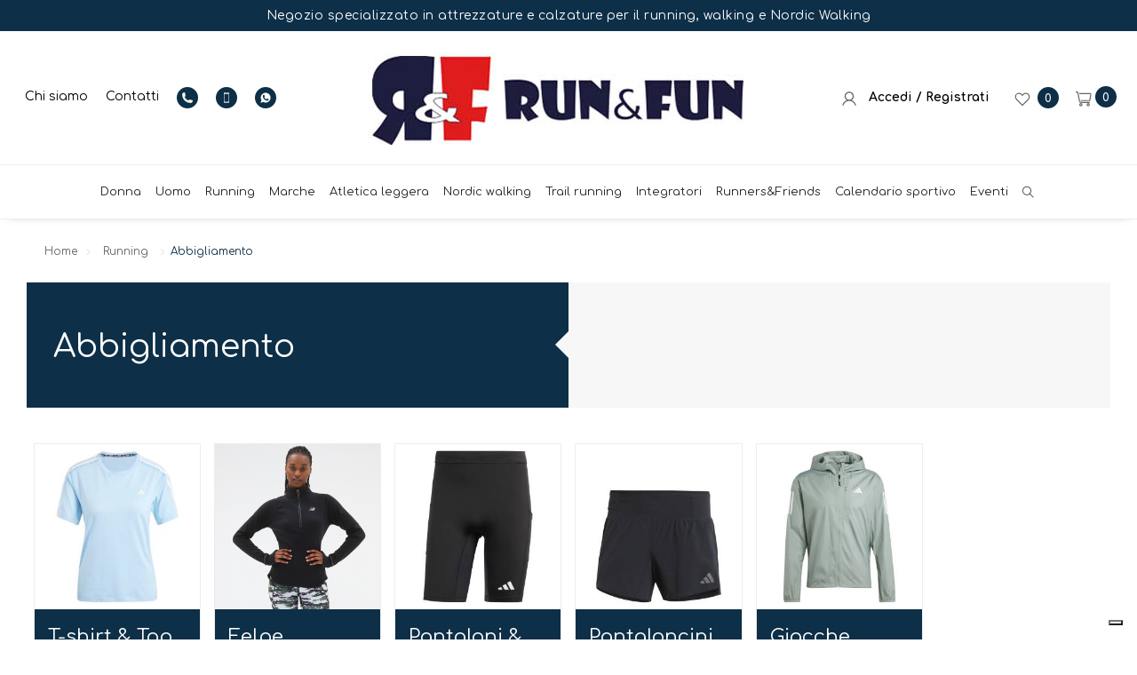

--- FILE ---
content_type: text/html; charset=UTF-8
request_url: https://runandfun.it/running/abbigliamento/
body_size: 14338
content:
<!DOCTYPE html>
<!--[if lt IE 7 ]> <html lang="en" class="no-js ie6"> <![endif]-->
<!--[if IE 7 ]>    <html lang="en" class="no-js ie7"> <![endif]-->
<!--[if IE 8 ]>    <html lang="en" class="no-js ie8"> <![endif]-->
<!--[if IE 9 ]>    <html lang="en" class="no-js ie9"> <![endif]-->
<!--[if (gt IE 9)|!(IE)]><!--> <html lang="it" class="no-js"> <!--<![endif]-->
	<head>
		<!-- Google Tag Manager -->
		<script>(function(w,d,s,l,i){w[l]=w[l]||[];w[l].push({'gtm.start':
		new Date().getTime(),event:'gtm.js'});var f=d.getElementsByTagName(s)[0],
		j=d.createElement(s),dl=l!='dataLayer'?'&l='+l:'';j.async=true;j.src=
		'https://www.googletagmanager.com/gtm.js?id='+i+dl;f.parentNode.insertBefore(j,f);
		})(window,document,'script','dataLayer','GTM-PKMW7XVN');</script>
		<!-- End Google Tag Manager -->

		<style type="text/css">
			button.filter-btn-elenco{display: none !important;}
			.nostyle{width: auto !important;}
		</style>
		<meta charset="utf-8">
		<meta http-equiv="X-UA-Compatible" content="IE=edge">
		<meta name="viewport" content="width=device-width, initial-scale=1, maximum-scale=1" />

		<link rel="shortcut icon" href="/assets/img/icons/favicon.ico" type="image/x-icon" />
		<link rel="apple-touch-icon" href="/assets/img/icons/apple-touch-icon.png" />
		<link rel="apple-touch-icon" sizes="57x57" href="/assets/img/icons/apple-touch-icon-57x57.png" />
		<link rel="apple-touch-icon" sizes="72x72" href="/assets/img/icons/apple-touch-icon-72x72.png" />
		<link rel="apple-touch-icon" sizes="76x76" href="/assets/img/icons/apple-touch-icon-76x76.png" />
		<link rel="apple-touch-icon" sizes="114x114" href="/assets/img/icons/apple-touch-icon-114x114.png" />
		<link rel="apple-touch-icon" sizes="120x120" href="/assets/img/icons/apple-touch-icon-120x120.png" />
		<link rel="apple-touch-icon" sizes="144x144" href="/assets/img/icons/apple-touch-icon-144x144.png" />
		<link rel="apple-touch-icon" sizes="152x152" href="/assets/img/icons/apple-touch-icon-152x152.png" />
		<link rel="apple-touch-icon" sizes="180x180" href="/assets/img/icons/apple-touch-icon-180x180.png" />

						<title>Abbigliamento</title>
								<meta name="description" content="" />
					
<link rel="preconnect" href="https://fonts.googleapis.com">
<link rel="preconnect" href="https://fonts.gstatic.com" crossorigin>
<link href="https://fonts.googleapis.com/css2?family=Comfortaa:wght@400;700&display=swap" rel="stylesheet">

<link rel="stylesheet" href="/assets/css/animate.min.css" />
<link rel="stylesheet" href="/assets/css/bootstrap.min.css" />

<link rel="stylesheet" href="/assets/css/swiper.min.css">
<link rel="stylesheet" href="/assets/css/justified-gallery.min.css">
<link rel="stylesheet" href="/assets/css/bootsnav.min.css">
<link rel="stylesheet" href="/assets/css/magnific-popup.min.css" />

<!-- <link rel="stylesheet" href="/assets/css/et-line-icons.min.css" /> -->
<link rel="stylesheet" href="/assets/css/font-awesome.min.css" />
<link rel="stylesheet" href="/assets/css/themify-icons.min.css">

<!-- <link rel="stylesheet" href="/assets/css/style.min.css" /> -->
<link rel="stylesheet" href="/assets/css/style.min.css" />
<link rel="stylesheet" href="/assets/css/responsive.min.css" />

<link rel="stylesheet" href="/assets/css/pretty-checkbox.min.css" />

<!-- CUSTOM -->
<link rel="stylesheet" href="/assets/css/custom.min.css" />
<link rel="stylesheet" href="/assets/css/custom_runandfun.min.css" />
<link rel="stylesheet" href="/assets/css/custom_ecommerce.css" />
<link rel="stylesheet" href="/assets/css/iubendavideo.css" />




		<!--<script type="text/javascript" src="/assets/js/jquery.js"></script>-->
		<script type="text/javascript" src="/assets/vendor/jquery/jquery-1.11.2.min.js"></script>
		<script type="text/javascript" src="/assets/vendor/jquery-validate/jquery.validate.min.js"></script>
		<script type="text/javascript" src="/assets/vendor/jquery-validate/localization/messages_it.js"></script>

		<link rel="alternate" hreflang="it" href="https://runandfun.it/running/abbigliamento/" />		<link rel="canonical" href="https://runandfun.it/running/abbigliamento/" />
				<script type="application/ld+json">
			{
				"@context" : "http://schema.org",
				"@type" : "WebSite",
				"name" : "Run&Fun",
				"alternateName" : "Run and Fun",
				"url" : "http://www.runandfun.it/"
			}
		</script>
		<div id="head_end">
			
<link type="text/css" rel="stylesheet" href="/assets/cache/css/ddb2307f67b1b122b6e91afd2bdda361.moduli.css?ts=1717277225">
		</div>
	</head>
	<body  class="page-categoria" >
		<!-- Google Tag Manager (noscript) -->
		<noscript><iframe src="https://www.googletagmanager.com/ns.html?id=GTM-PKMW7XVN"
		height="0" width="0" style="display:none;visibility:hidden"></iframe></noscript>
		<!-- End Google Tag Manager (noscript) -->
		


<header class="header-with-topbar fixed-topbar">
	<!--<div class="bg-white position-fixed top-0 left-0 w-100" style="height:50px; z-index: 95;"></div>
	<div class="visible-when-modal-open"></div> visible when modal open -->

	<div class="top-header-area visible-desktop bg-white">
	<h3 class="text-small text-white bg-theme text-center py-2 px-4 visible-desktop pb-0 mb-0 heading-text" style="letter-spacing: 0.5px;">
		Negozio specializzato in attrezzature e calzature per il running, walking e Nordic Walking
	</h3>
	<div class="container-fluid box-layout bg-white">
		<div class="d-flex justify-content-between align-items-stretch">
			<div class="align-self-center col-contatti">
				<div class="">
					
						<a href="/chi-siamo/" class="text-dark link-top-area" title="" >
							Chi siamo
						</a><a href="/contatti/" class="text-dark link-top-area" title="" >
							Contatti
						</a>
					
					<a href="tel:+39059306389" class="link-top-area  phonecall" title="Telefono">
						<div class="contatti-mini-ico bg-theme text-white">
							<img class="img-fluid" src="/assets/img/icons/phone-mini-white.svg" />
						</div>
					</a>
					<a  href="tel:+39000" class="link-top-area  phonecall" title="Mobile">
						<div class="contatti-mini-ico bg-theme text-white">
							<img class="img-fluid" src="/assets/img/icons/mobile-mini-white.svg" />
						</div>
					</a>
					<a  href="https://wa.me/+39000" class="link-top-area" title="Whatsapp">
						<div class="contatti-mini-ico bg-theme text-white">
							<img class="img-fluid" src="/assets/img/icons/wapp-mini-white.svg" />
						</div>
					</a>
				</div>
			</div>
			<div class="align-self-center text-center col-logo">
				<a href="/" title="Run&Fun" class="logo">
					<img src="/assets/img/logo.png" class="logo-dark default img-fluid" alt="Run&Fun" />
				</a>
			</div>
			<div class="text-right align-self-center col-ecommerce">
				<a href="/login/" class=" text-dark bold link-top-area btn-top-accedi">
					<img class="img-fluid" src="/assets/img/icons/user-mini.svg" />
					&nbsp;
					Accedi / Registrati				</a>
				<a  href="/lista-desideri/" title="" class="link-top-area label-circle text-dark btn-preferiti">
					<img class="img-fluid" src="/assets/img/icons/heart-mini.svg" />
					<span class="label-circle-black">0</span>
				</a>
				

				<!-- apertura pannello cart -->
				<button type="button" class="bg-white border-0 link-top-area label-circle btn-top-cart" id="open-button-cart" >
					<img class="img-fluid" src="/assets/img/icons/cart-mini.svg" />
					<span class="label-circle-black bg-theme">0</span>
				</button>
			</div>
		</div>
	</div>
</div><div class="full-width-pull-menu-cart">
	<div class="menu-wrap-cart full-screen d-flex">
		<div class="col-2 col-sm-6 col-md-7 col-lg-7 col-xl-8 col-xxl-9 p-0 d-block" id="close-panel-cart" >
			<div class="cover-background full-screen">
				<div class="opacity-medium bg-extra-dark-gray"></div>
				<div class="position-absolute height-100 width-100 text-center">
					<div class="display-table height-100 width-100">
						<div class="display-table-cell height-100 width-100 vertical-align-middle position-relative">
						</div>
					</div>
				</div>
			</div>
		</div>
		<div class="col-10 col-sm-5 col-md-5 col-lg-5 col-xl-4 col-xxl-3 p-0 bg-white full-screen">
			<div class="position-absolute height-100 width-100 overflow-auto">
				<div class="display-table height-100 width-100">
					<div class="link-style-2">
						<div class="padding-cart-mobile-fixed bg-wgite">
							<div class="h3">
								Carrello							</div>
						</div>
						
						<div class="border-top py-3 py-lg-4 text-right h3">
							<strong>Totale&nbsp;</strong> 0,00 &euro;
						</div>
						<div class="clearfix"></div>
						<div class="text-center">
							<a href="/carrello/" class="btn btn-theme w-100">Visualizza il carrello</a>
						</div>
					</div>
				</div>
			</div>
			<button class="close-button-menu-cart" id="close-button-cart"></button>
		</div>

	</div>
</div>
	<nav class="navbar navbar-default bootsnav navbar-fixed-top navbar-expand-lg">
		<div class="container-fluid box-layout nav-header-container">
			<div class="col-12 accordion-menu d-flex align-items-center justify-content-center visible-desktop">
				<div class="navbar-collapse collapse justify-content-center" id="navbar-collapse-toggle-1">
					<ul id="accordion" class="nav navbar-nav no-margin alt-font text-normal" data-in="fadeIn" data-out="fadeOut">


															<li class="dropdown megamenu-fw">
										<a href="/donna/" title="">
											Donna										</a>
										<i class="fas fa-angle-down dropdown-toggle" data-toggle="dropdown" aria-hidden="true"></i>
										<div class="menu-back-div dropdown-menu megamenu-content mega-menu collapse mega-menu-full">
											<ul>
												<li class="mega-menu-column col-lg-9">
													<div class="mr-4">
														<div class="row no-gutters py-3 py-lg-4">
																																<div class="col-4">
																		<div class="border-right pr-4">
																			<div class="dropdown-header text-uppercase">
																				<span class="text-template  text-uppercase">Abbigliamento</span>
																			</div>
																			<ul class="">
																																										<li><a href="/donna/abbigliamento/t-shirt-top/" title="">T-shirt & Top</a></li>
																																												<li><a href="/donna/abbigliamento/felpe/" title="">Felpe</a></li>
																																												<li><a href="/donna/abbigliamento/pantaloni-tight/" title="">Pantaloni & Tight</a></li>
																																												<li><a href="/donna/abbigliamento/pantaloncini/" title="">Pantaloncini</a></li>
																																												<li><a href="/donna/abbigliamento/giacche/" title="">Giacche</a></li>
																																									</ul>
																		</div>
																	</div>
																																		<div class="col-4">
																		<div class="border-right pr-4">
																			<div class="dropdown-header text-uppercase">
																				<span class="text-template  text-uppercase">Scarpe</span>
																			</div>
																			<ul class="">
																																										<li><a href="/donna/scarpe/running/" title="">Running</a></li>
																																												<li><a href="/donna/scarpe/atletica-leggera/" title="">Atletica leggera</a></li>
																																												<li><a href="/donna/scarpe/nordic-walking/" title="">Nordic walking</a></li>
																																												<li><a href="/donna/scarpe/trail-running/" title="">Trail running</a></li>
																																									</ul>
																		</div>
																	</div>
																																		<div class="col-4">
																		<div class="border-right pr-4">
																			<div class="dropdown-header text-uppercase">
																				<span class="text-template  text-uppercase">Accessori</span>
																			</div>
																			<ul class="">
																																										<li><a href="/donna/accessori/attrezzatura-running/" title="">Attrezzatura running</a></li>
																																									</ul>
																		</div>
																	</div>
																															</div>
													</div>
												</li>
																									<li class="mega-menu-column col-lg-3 d-none d-lg-block">
														<ul>
															<li>
																<a href="/donna/offerte-donna/" title="" class="">
																	<div class="h-100 bg-theme border-all">
																		<div class="ratio ratio-4_3 z-index-minus0 bg-white">
																			<img class="img-fluid lazyload widget-image" data-src="https://runandfun.it/file/400x300/donna/offerte-donna/stock-photo-nordic-walking-young-woman-training-1432150286.jpg" alt="" />
																		</div>
																		<h3 class="h5 p-3 m-0 w-100 text-left text-white">
																			Offerte donna																		</h3>
																		<div class="position-relative pl-3 bg-white">
																			<div class="d-flex align-items-center justify-content-end text-dark">
																				<div class="m-0 p-3 text-small">
																					Scopri di pi&ugrave;																				</div>
																				<div class="bg-white ml-2" style="padding: 10px 13px;"><span class="ti-arrow-right text-mini text-black"></span></div>
																			</div>
																		</div>
																	</div>
																</a>
															</li>
														</ul>
													</li>
																										
											</ul>
										</div>
									</li>
																		<li class="dropdown megamenu-fw">
										<a href="/uomo/" title="">
											Uomo										</a>
										<i class="fas fa-angle-down dropdown-toggle" data-toggle="dropdown" aria-hidden="true"></i>
										<div class="menu-back-div dropdown-menu megamenu-content mega-menu collapse mega-menu-full">
											<ul>
												<li class="mega-menu-column col-lg-9">
													<div class="mr-4">
														<div class="row no-gutters py-3 py-lg-4">
																																<div class="col-4">
																		<div class="border-right pr-4">
																			<div class="dropdown-header text-uppercase">
																				<span class="text-template  text-uppercase">Scarpe</span>
																			</div>
																			<ul class="">
																																										<li><a href="/uomo/scarpe/running/" title="">Running</a></li>
																																												<li><a href="/uomo/scarpe/atletica-leggera/" title="">Atletica leggera</a></li>
																																												<li><a href="/uomo/scarpe/nordic-walking/" title="">Nordic walking</a></li>
																																												<li><a href="/uomo/scarpe/trail-running/" title="">Trail running</a></li>
																																									</ul>
																		</div>
																	</div>
																																		<div class="col-4">
																		<div class="border-right pr-4">
																			<div class="dropdown-header text-uppercase">
																				<span class="text-template  text-uppercase">Abbigliamento</span>
																			</div>
																			<ul class="">
																																										<li><a href="/uomo/abbigliamento/pantaloni-e-pantaloncini/" title="">T-shirt & Top</a></li>
																																												<li><a href="/uomo/abbigliamento/abbigliamento/" title="">Felpe</a></li>
																																												<li><a href="/uomo/abbigliamento/felpe/" title="">Pantaloni & Tight</a></li>
																																												<li><a href="/uomo/abbigliamento/pantaloncini/" title="">Pantaloncini</a></li>
																																												<li><a href="/uomo/abbigliamento/giacche/" title="">Giacche</a></li>
																																									</ul>
																		</div>
																	</div>
																																		<div class="col-4">
																		<div class="border-right pr-4">
																			<div class="dropdown-header text-uppercase">
																				<span class="text-template  text-uppercase">Accessori</span>
																			</div>
																			<ul class="">
																																										<li><a href="/uomo/accessori/attrezzatura-running/" title="">Attrezzatura running</a></li>
																																									</ul>
																		</div>
																	</div>
																															</div>
													</div>
												</li>
																									
											</ul>
										</div>
									</li>
																		<li class="dropdown megamenu-fw">
										<a href="/running/" title="">
											Running										</a>
										<i class="fas fa-angle-down dropdown-toggle" data-toggle="dropdown" aria-hidden="true"></i>
										<div class="menu-back-div dropdown-menu megamenu-content mega-menu collapse mega-menu-full">
											<ul>
												<li class="mega-menu-column col-lg-9">
													<div class="mr-4">
														<div class="row no-gutters py-3 py-lg-4">
																																<div class="col-4">
																		<div class="border-right pr-4">
																			<div class="dropdown-header text-uppercase">
																				<span class="text-template  text-uppercase">Scarpe</span>
																			</div>
																			<ul class="">
																																										<li><a href="/running/scarpe/donna/" title="">Donna</a></li>
																																												<li><a href="/running/scarpe/uomo/" title="">Uomo</a></li>
																																									</ul>
																		</div>
																	</div>
																																		<div class="col-4">
																		<div class="border-right pr-4">
																			<div class="dropdown-header text-uppercase">
																				<span class="text-template  text-uppercase">Abbigliamento</span>
																			</div>
																			<ul class="">
																																										<li><a href="/running/abbigliamento/t-shirt-top/" title="">T-shirt & Top</a></li>
																																												<li><a href="/running/abbigliamento/felpe/" title="">Felpe</a></li>
																																												<li><a href="/running/abbigliamento/pantaloni-tight/" title="">Pantaloni & Tight</a></li>
																																												<li><a href="/running/abbigliamento/pantaloncini/" title="">Pantaloncini</a></li>
																																												<li><a href="/running/abbigliamento/giacche/" title="">Giacche</a></li>
																																									</ul>
																		</div>
																	</div>
																																			<div class="col-4">
																			<div class="border-right pr-4">
																				<div class="dropdown-header">
																					<a class="text-template" href="/running/accessori/" title="">
																						<span class="text-uppercase">Accessori</span>
																					</a>
																				</div>
																			</div>
																		</div>
																																</div>
													</div>
												</li>
																									
											</ul>
										</div>
									</li>
																			<li>
											<a href="/marche/" title="">
												Marche											</a>
										</li>
																			<li class="dropdown megamenu-fw">
										<a href="/atletica-leggera/" title="">
											Atletica leggera										</a>
										<i class="fas fa-angle-down dropdown-toggle" data-toggle="dropdown" aria-hidden="true"></i>
										<div class="menu-back-div dropdown-menu megamenu-content mega-menu collapse mega-menu-full">
											<ul>
												<li class="mega-menu-column col-lg-9">
													<div class="mr-4">
														<div class="row no-gutters py-3 py-lg-4">
																																<div class="col-4">
																		<div class="border-right pr-4">
																			<div class="dropdown-header text-uppercase">
																				<span class="text-template  text-uppercase">Scarpe</span>
																			</div>
																			<ul class="">
																																										<li><a href="/atletica-leggera/scarpe/donna/" title="">Donna</a></li>
																																												<li><a href="/atletica-leggera/scarpe/uomo/" title="">Uomo</a></li>
																																									</ul>
																		</div>
																	</div>
																																			<div class="col-4">
																			<div class="border-right pr-4">
																				<div class="dropdown-header">
																					<a class="text-template" href="/atletica-leggera/abbigliamento/" title="">
																						<span class="text-uppercase">Abbigliamento</span>
																					</a>
																				</div>
																			</div>
																		</div>
																																				<div class="col-4">
																			<div class="border-right pr-4">
																				<div class="dropdown-header">
																					<a class="text-template" href="/atletica-leggera/accessori/" title="">
																						<span class="text-uppercase">Accessori</span>
																					</a>
																				</div>
																			</div>
																		</div>
																																</div>
													</div>
												</li>
																									
											</ul>
										</div>
									</li>
																		<li class="dropdown megamenu-fw">
										<a href="/nordic-walking/" title="">
											Nordic walking										</a>
										<i class="fas fa-angle-down dropdown-toggle" data-toggle="dropdown" aria-hidden="true"></i>
										<div class="menu-back-div dropdown-menu megamenu-content mega-menu collapse mega-menu-full">
											<ul>
												<li class="mega-menu-column col-lg-9">
													<div class="mr-4">
														<div class="row no-gutters py-3 py-lg-4">
																																<div class="col-4">
																		<div class="border-right pr-4">
																			<div class="dropdown-header text-uppercase">
																				<span class="text-template  text-uppercase">Scarpe</span>
																			</div>
																			<ul class="">
																																										<li><a href="/nordic-walking/scarpe/donna/" title="">Donna</a></li>
																																												<li><a href="/nordic-walking/scarpe/donna/" title="">Uomo</a></li>
																																									</ul>
																		</div>
																	</div>
																																			<div class="col-4">
																			<div class="border-right pr-4">
																				<div class="dropdown-header">
																					<a class="text-template" href="/nordic-walking/abbigliamento/" title="">
																						<span class="text-uppercase">Abbigliamento</span>
																					</a>
																				</div>
																			</div>
																		</div>
																																			<div class="col-4">
																		<div class="border-right pr-4">
																			<div class="dropdown-header text-uppercase">
																				<span class="text-template  text-uppercase">Accessori</span>
																			</div>
																			<ul class="">
																																										<li><a href="/nordic-walking/accessori/lampade-frontali/" title="">Lampade frontali</a></li>
																																									</ul>
																		</div>
																	</div>
																															</div>
													</div>
												</li>
																									<li class="mega-menu-column col-lg-3 d-none d-lg-block">
														<ul>
															<li>
																<a href="/nordic-walking/offerte-nordic-walking/" title="" class="">
																	<div class="h-100 bg-theme border-all">
																		<div class="ratio ratio-4_3 z-index-minus0 bg-white">
																			<img class="img-fluid lazyload widget-image" data-src="https://runandfun.it/file/400x300/nordic-walking/offerte-nordic-walking/stock-photo-nordic-walking-young-woman-training-1432150286.jpg" alt="" />
																		</div>
																		<h3 class="h5 p-3 m-0 w-100 text-left text-white">
																			Novit&agrave; nordic walking																		</h3>
																		<div class="position-relative pl-3 bg-white">
																			<div class="d-flex align-items-center justify-content-end text-dark">
																				<div class="m-0 p-3 text-small">
																					Scopri di pi&ugrave;																				</div>
																				<div class="bg-white ml-2" style="padding: 10px 13px;"><span class="ti-arrow-right text-mini text-black"></span></div>
																			</div>
																		</div>
																	</div>
																</a>
															</li>
														</ul>
													</li>
																										
											</ul>
										</div>
									</li>
																		<li class="dropdown megamenu-fw">
										<a href="/trail-running/" title="">
											Trail running										</a>
										<i class="fas fa-angle-down dropdown-toggle" data-toggle="dropdown" aria-hidden="true"></i>
										<div class="menu-back-div dropdown-menu megamenu-content mega-menu collapse mega-menu-full">
											<ul>
												<li class="mega-menu-column col-lg-9">
													<div class="mr-4">
														<div class="row no-gutters py-3 py-lg-4">
																																<div class="col-4">
																		<div class="border-right pr-4">
																			<div class="dropdown-header text-uppercase">
																				<span class="text-template  text-uppercase">Scarpe</span>
																			</div>
																			<ul class="">
																																										<li><a href="/trail-running/scarpe/donna/" title="">Donna</a></li>
																																												<li><a href="/trail-running/scarpe/uomo/" title="">Uomo</a></li>
																																									</ul>
																		</div>
																	</div>
																																			<div class="col-4">
																			<div class="border-right pr-4">
																				<div class="dropdown-header">
																					<a class="text-template" href="/trail-running/abbigliamento/" title="">
																						<span class="text-uppercase">Abbigliamento</span>
																					</a>
																				</div>
																			</div>
																		</div>
																																			<div class="col-4">
																		<div class="border-right pr-4">
																			<div class="dropdown-header text-uppercase">
																				<span class="text-template  text-uppercase">Accessori</span>
																			</div>
																			<ul class="">
																																										<li><a href="/trail-running/accessori/lampade-frontali/" title="">Lampade frontali</a></li>
																																									</ul>
																		</div>
																	</div>
																															</div>
													</div>
												</li>
																									<li class="mega-menu-column col-lg-3 d-none d-lg-block">
														<ul>
															<li>
																<a href="/trail-running/offerte-trail-running/" title="" class="">
																	<div class="h-100 bg-theme border-all">
																		<div class="ratio ratio-4_3 z-index-minus0 bg-white">
																			<img class="img-fluid lazyload widget-image" data-src="https://runandfun.it/file/400x300/trail-running/offerte-trail-running/shutterstock_2259330775.jpg" alt="" />
																		</div>
																		<h3 class="h5 p-3 m-0 w-100 text-left text-white">
																			Offerte trail running																		</h3>
																		<div class="position-relative pl-3 bg-white">
																			<div class="d-flex align-items-center justify-content-end text-dark">
																				<div class="m-0 p-3 text-small">
																					Scopri di pi&ugrave;																				</div>
																				<div class="bg-white ml-2" style="padding: 10px 13px;"><span class="ti-arrow-right text-mini text-black"></span></div>
																			</div>
																		</div>
																	</div>
																</a>
															</li>
														</ul>
													</li>
																										
											</ul>
										</div>
									</li>
																			<li>
											<a href="/intergatori/" title="">
												Integratori											</a>
										</li>
																				<li>
											<a href="/run-friends/" title="">
												Runners&Friends											</a>
										</li>
																				<li>
											<a href="/calendario-sportivo/" title="">
												Calendario sportivo											</a>
										</li>
																				<li>
											<a href="/eventi/" title="">
												Eventi											</a>
										</li>
										
						<li class="section-form-cerca-prodotti-per-nome-desktop visible-desktop">
							<a href="#search-header" class="header-search-form" style="padding-left: 30px;position: relative;">
								<span class="ti-search p-0" style="position: absolute;left: 0;"></span>
							</a>
							<form id="search-header" type="GET" name="search-header" action="/cerca/" class="mfp-hide search-form-result">
								<div class="search-form position-relative d-flex">
									<!--<button type="submit" class="close-search search-button">
										<span class="w-3 h-3 fluid icon current-color"><span class="ti-search"></span></span>
									</button>-->
									
									<input type="text" name="search" class="search-input typeahead" placeholder="Cerca nel sito" autocomplete="off">
									<!--<div class="p-3">
										<span class="ti-search"></span>
									</div>-->
								</div>
							</form>		


						</li>
					</ul>
				</div>
			</div>


			<!-- MOBILE -->
			<div class="visible-mobile w-100 position-relative">
				<div class="row no-gutters p-0 d-flex justify-content-between bg-white">

					<div class="col-auto position-relative">
						<a href="/" title="Run&Fun" class="logo logo-mobile logo-mobile-menu-fixed">
							<img src="/assets/img/logo.png" class="logo-dark default visible-mobile" alt="Run&Fun" />
						</a>
					</div>
					<div class="col-auto text-right position-relative">



						<a href="#search-header" class="header-search-form mobile">
							<span class="ti-search p-0"></span>
						</a>


						<a href="/login/" title="Area clienti" class="bg-white user-mobile-menu-fixed">
							<span class="ti-user"></span>
						</a>
						<a href="/lista-desideri/" title="Lista desideri" class="heart-mobile-menu-fixed">
							<img class="img-fluid" src="/assets/img/icons/heart-mini.svg" />
						</a>
						<a href="/carrello/" title="Carrello" class="bg-white cart-mobile-menu-fixed">
							<img class="img-fluid" src="/assets/img/icons/cart-mini.svg" />
						</a>
					</div>
					<div class="col-auto">
						<div class="display-inline-block">
							<button class="navbar-toggle mobile-toggle" type="button" id="open-button" data-toggle="collapse" data-target=".navbar-collapse">
								<span></span>
								<span></span>
								<span></span>
							</button>
							<div class="full-width-pull-menu">
								<div class="menu-wrap full-screen d-flex">
									<div class="col-12 p-0 bg-white full-screen">
										<div class="position-absolute height-100 width-100 overflow-auto">

											<div class="position-fixed top-0 left-0 w-100 bg-white z-index-2" style=" height: 60px;"></div>
											<div class="display-table height-100 width-100">
												<div class="link-style-2">
													<!--<div class="padding-menu-mobile-fixed bg-white">
														<div class="clearfix"></div>
														<div class="input-search-mobile bg-white">
																														<form id="search-header" method="GET" name="search-header" action="/cerca/">
																<div class="d-block">
																	
																	<input  type="text" name="search" class="search-input typeahead" placeholder="Cerca nel sito" autocomplete="off">
																	<span class="ti-search"></span>
																</div>
																
															</form>
														</div>
													</div>-->


													<ul class="m-0 p-0 text-left">

																												<li class="li-border"></li>

																															<li class="dropdown">
																		<a href="javascript:void(0);" class="text-uppercase" title="">Donna</a><span data-toggle="dropdown" class="dropdown-toggle"></span>
																		<ul class="dropdown-menu">
																																								<li class="header mt-2"><a href="/donna/abbigliamento/"><strong>Abbigliamento</strong></a></li>
																																												<li><a href="/donna/abbigliamento/t-shirt-top/">T-shirt & Top</a></li>
																																														<li><a href="/donna/abbigliamento/felpe/">Felpe</a></li>
																																														<li><a href="/donna/abbigliamento/pantaloni-tight/">Pantaloni & Tight</a></li>
																																														<li><a href="/donna/abbigliamento/pantaloncini/">Pantaloncini</a></li>
																																														<li><a href="/donna/abbigliamento/giacche/">Giacche</a></li>
																																																																<li class="header mt-2"><a href="/donna/scarpe/"><strong>Scarpe</strong></a></li>
																																												<li><a href="/donna/scarpe/running/">Running</a></li>
																																														<li><a href="/donna/scarpe/atletica-leggera/">Atletica leggera</a></li>
																																														<li><a href="/donna/scarpe/nordic-walking/">Nordic walking</a></li>
																																														<li><a href="/donna/scarpe/trail-running/">Trail running</a></li>
																																																																<li class="header mt-2"><a href="/donna/accessori/"><strong>Accessori</strong></a></li>
																																												<li><a href="/donna/accessori/attrezzatura-running/">Attrezzatura running</a></li>
																																																																																		<li class="header mt-2">
																					<a href="/donna/offerte-donna/" class="text-template bold">Offerte donna</a>
																				</li>
																																						</ul>
																	</li>
																																		<li class="dropdown">
																		<a href="javascript:void(0);" class="text-uppercase" title="">Uomo</a><span data-toggle="dropdown" class="dropdown-toggle"></span>
																		<ul class="dropdown-menu">
																																								<li class="header mt-2"><a href="/uomo/scarpe/"><strong>Scarpe</strong></a></li>
																																												<li><a href="/uomo/scarpe/running/">Running</a></li>
																																														<li><a href="/uomo/scarpe/atletica-leggera/">Atletica leggera</a></li>
																																														<li><a href="/uomo/scarpe/nordic-walking/">Nordic walking</a></li>
																																														<li><a href="/uomo/scarpe/trail-running/">Trail running</a></li>
																																																																<li class="header mt-2"><a href="/uomo/abbigliamento/"><strong>Abbigliamento</strong></a></li>
																																												<li><a href="/uomo/abbigliamento/pantaloni-e-pantaloncini/">T-shirt & Top</a></li>
																																														<li><a href="/uomo/abbigliamento/abbigliamento/">Felpe</a></li>
																																														<li><a href="/uomo/abbigliamento/felpe/">Pantaloni & Tight</a></li>
																																														<li><a href="/uomo/abbigliamento/pantaloncini/">Pantaloncini</a></li>
																																														<li><a href="/uomo/abbigliamento/giacche/">Giacche</a></li>
																																																																<li class="header mt-2"><a href="/uomo/accessori/"><strong>Accessori</strong></a></li>
																																												<li><a href="/uomo/accessori/attrezzatura-running/">Attrezzatura running</a></li>
																																																																																</ul>
																	</li>
																																		<li class="dropdown">
																		<a href="javascript:void(0);" class="text-uppercase" title="">Running</a><span data-toggle="dropdown" class="dropdown-toggle"></span>
																		<ul class="dropdown-menu">
																																								<li class="header mt-2"><a href="/running/scarpe/"><strong>Scarpe</strong></a></li>
																																												<li><a href="/running/scarpe/donna/">Donna</a></li>
																																														<li><a href="/running/scarpe/uomo/">Uomo</a></li>
																																																																<li class="header mt-2"><a href="/running/abbigliamento/"><strong>Abbigliamento</strong></a></li>
																																												<li><a href="/running/abbigliamento/t-shirt-top/">T-shirt & Top</a></li>
																																														<li><a href="/running/abbigliamento/felpe/">Felpe</a></li>
																																														<li><a href="/running/abbigliamento/pantaloni-tight/">Pantaloni & Tight</a></li>
																																														<li><a href="/running/abbigliamento/pantaloncini/">Pantaloncini</a></li>
																																														<li><a href="/running/abbigliamento/giacche/">Giacche</a></li>
																																																																	<li class="header mt-2"><a href="/running/accessori/"><strong>Accessori</strong></a></li>
																																																											</ul>
																	</li>
																																			<li>
																			<a href="/marche/" class="text-uppercase" title="">
																				Marche																			</a>
																		</li>
																																			<li class="dropdown">
																		<a href="javascript:void(0);" class="text-uppercase" title="">Atletica leggera</a><span data-toggle="dropdown" class="dropdown-toggle"></span>
																		<ul class="dropdown-menu">
																																								<li class="header mt-2"><a href="/atletica-leggera/scarpe/"><strong>Scarpe</strong></a></li>
																																												<li><a href="/atletica-leggera/scarpe/donna/">Donna</a></li>
																																														<li><a href="/atletica-leggera/scarpe/uomo/">Uomo</a></li>
																																																																	<li class="header mt-2"><a href="/atletica-leggera/abbigliamento/"><strong>Abbigliamento</strong></a></li>
																																												<li class="header mt-2"><a href="/atletica-leggera/accessori/"><strong>Accessori</strong></a></li>
																																																											</ul>
																	</li>
																																		<li class="dropdown">
																		<a href="javascript:void(0);" class="text-uppercase" title="">Nordic walking</a><span data-toggle="dropdown" class="dropdown-toggle"></span>
																		<ul class="dropdown-menu">
																																								<li class="header mt-2"><a href="/nordic-walking/scarpe/"><strong>Scarpe</strong></a></li>
																																												<li><a href="/nordic-walking/scarpe/donna/">Donna</a></li>
																																														<li><a href="/nordic-walking/scarpe/donna/">Uomo</a></li>
																																																																	<li class="header mt-2"><a href="/nordic-walking/abbigliamento/"><strong>Abbigliamento</strong></a></li>
																																											<li class="header mt-2"><a href="/nordic-walking/accessori/"><strong>Accessori</strong></a></li>
																																												<li><a href="/nordic-walking/accessori/lampade-frontali/">Lampade frontali</a></li>
																																																																																		<li class="header mt-2">
																					<a href="/nordic-walking/offerte-nordic-walking/" class="text-template bold">Novit&agrave; nordic walking</a>
																				</li>
																																						</ul>
																	</li>
																																		<li class="dropdown">
																		<a href="javascript:void(0);" class="text-uppercase" title="">Trail running</a><span data-toggle="dropdown" class="dropdown-toggle"></span>
																		<ul class="dropdown-menu">
																																								<li class="header mt-2"><a href="/trail-running/scarpe/"><strong>Scarpe</strong></a></li>
																																												<li><a href="/trail-running/scarpe/donna/">Donna</a></li>
																																														<li><a href="/trail-running/scarpe/uomo/">Uomo</a></li>
																																																																	<li class="header mt-2"><a href="/trail-running/abbigliamento/"><strong>Abbigliamento</strong></a></li>
																																											<li class="header mt-2"><a href="/trail-running/accessori/"><strong>Accessori</strong></a></li>
																																												<li><a href="/trail-running/accessori/lampade-frontali/">Lampade frontali</a></li>
																																																																																		<li class="header mt-2">
																					<a href="/trail-running/offerte-trail-running/" class="text-template bold">Offerte trail running</a>
																				</li>
																																						</ul>
																	</li>
																																			<li>
																			<a href="/intergatori/" class="text-uppercase" title="">
																				Integratori																			</a>
																		</li>
																																				<li>
																			<a href="/run-friends/" class="text-uppercase" title="">
																				Runners&Friends																			</a>
																		</li>
																																				<li>
																			<a href="/calendario-sportivo/" class="text-uppercase" title="">
																				Calendario sportivo																			</a>
																		</li>
																																				<li>
																			<a href="/eventi/" class="text-uppercase" title="">
																				Eventi																			</a>
																		</li>
																																		<li>
																	<a href="/chi-siamo/" class="text-uppercase" title="">
																		Chi siamo																	</a>
																</li>
																																<li>
																	<a href="/contatti/" class="text-uppercase" title="">
																		Contatti																	</a>
																</li>
																											
														<!--<li>
															<a href="/login/" title="Login / Registrati" class="link-fixed  ">
																<span class="ti-user"></span> &nbsp;
																Login / Registrati															</a>
														</li>-->
														
														

														

														<li class="li-border"></li>
														

																													<li>
																<a href="tel:+39059306389" title="Telefono" class="link-fixed phonecall d-flex align-items-center">
																	<span class="pr-3">
																		<img src="/assets/img/icons/phone-mini.svg" />
																	</span>
																	+39059306389																</a>
															</li>
														
																													<li>
																<a href="tel:+39000" title="Mobile" class="link-fixed phonecall d-flex align-items-center">
																	<span class="pr-3">
																		<img src="/assets/img/icons/mobile-mini.svg" />
																	</span>
																	+39000																</a>
															</li>
														
																													<li>
																<a href="tel:+39000" title="Whatsapp" class="link-fixed phonecall d-flex align-items-center">
																	<span class="pr-3">
																		<img src="/assets/img/icons/wapp-mini.svg" />
																	</span>
																	+39000																</a>
															</li>
														

														
														

														<!--
														<li class="li-border"></li>
														<li>
																															<div class="btn-group">
																																				<a href="/en/" class="link-fixed" title="Switch language">
																				<img src="/assets/img/icons/ita.png" alt="Italiano"/> &nbsp;Italiano
																			</a>
																																			</div>
																													</li>-->
														
													</ul>
												</div>
											</div>
										</div>
										<button class="close-button-menu" id="close-button"></button>
									</div>
								</div>
							</div>
						</div>

					</div>


				</div>
			</div>


		</div>
	</nav>
</header>



<section id="breadcrumb" class="p-0 top-space">
	<div class="container-fluid box-layout">
		<div id="breadcrumb-seo" class="row">
			<div class="col-12">
				
<div class="breadcrumb">
	<ol class="w-100">
		<li><a href="/">Home</a></li>
							<li>
						<a href="/running/">Running</a>
					</li>
										<li><span class="active text-theme">Abbigliamento</span></li>
						</ol>

	
		<script type="application/ld+json">
		{
			"@context": "http://schema.org",
			"@type": "BreadcrumbList",
			"itemListElement": [{
						"@type": "ListItem",
						"position": 1,
						"item": {
							"@id": "https://runandfun.it/running/",
							"name": "Running"
						}
					},{
						"@type": "ListItem",
						"position": 2,
						"item": {
							"name": "Abbigliamento"
						}
					}]
		}
		</script></div>


			</div>
		</div>	
	</div>
</section><section id="titolo-page" class="bg-white p-0" >
	<div class="container-fluid box-layout">
		<div class="row no-gutters bg-medium-gray">
			<div class="col-12 col-sm-12 col-md-12 col-lg-6 arrow-n-right arrow-right-white bg-theme">
				<div class="widget-padding mt-0 mt-lg-2">
					
					<h1 class="p-0 text-white mb-1">Abbigliamento</h1>
					
					<div class="clearfix"></div>
					<!-- sottotitolo per -->
					
				</div>
			</div>
			<div class="col-12 col-sm-12 col-md-12 col-lg-6 align-self-center">
				<div class="widget-padding">
					<div class="ml-4">
						<!--<h2 class="h3" bow-if="$item['testo'] != ''">
							{{$item['testo']}}
						</h2>-->
						
						
					</div>
				</div>
				<!--<figure class="ratio ratio-3_1 ratio-md-3_1 ratio-lg-2_1 z-index-minus0 text-center m-0 object-fit-contain" bow-if="isset($item['foto'][0]['1200x0']['url'])">
					<img class="img-fluid lazyload" data-src="{{$item['foto'][0]['1200x0']['url']}}" alt="{{$item['titolo']}}"/>
				</figure>-->
			</div>
		</div>
	</div>
</section><!-- il testo che segue è contenuto nel file annuncio.php
<div class="half-section pt-0" bow-if="$item['testo'] != ''">
	<div class="container-fluid box-layout">
		<div class="row">
			<div class="col-12 col-sm-12 col-md-12 col-lg-12">
				<div class="widget-padding bg-white border-all">
					<div class="p-0 m-0 formattazione-testi" bow-if="isset($item['testo'])">
						{{$item['testo']}}
					</div>
				</div>
			</div>
		</div>
	</div>
</div>-->	<div class="position-relative">
		<section class="margin-top-prodotti-categorie">
			<div class="container-fluid box-layout">
				<div class="row d-flex align-items-stretch no-gutters">
												<a href="/running/abbigliamento/t-shirt-top/" title="T-shirt & Top" class="col-6 col-sm-6 col-md-4 col-lg-3 col-xl-2 col-xxl-2 my-1 my-md-2 my-lg-3">
								<div class="h-100 mx-1 mx-md-2 mx-lg-2 bg-theme border-all">
									<div class="ratio ratio-1_1 z-index-minus0 text-center object-fit-contain bg-white">
										<img class="img-fluid lazyload widget-radius" data-src="https://runandfun.it/file/300x0/donna/abbigliamento/t-shirt-top/maglietta-running-adidas-ri-1-1/ik5020_1_apparel_photography_front-view_white.jpg" alt="T-shirt & Top" />
									</div>
									<div class="p-3" style="margin-bottom: 70px;">
										<h3 class="h4 p-0 m-0 w-100 text-left text-white">
											T-shirt & Top										</h3>
										<!--
																				<div class="pt-2 m-0 text-white">
																					</div>
																				-->
										<div class="position-absolute bottom-0 left-0 w-100">
											<div class="position-relative mt-3 mx-2 bg-white border-all">
												<div class="d-flex align-items-center justify-content-end text-dark">
													<div class="h5 m-0 p-3 text-small">Guarda i prodotti</div>
													<div class="ml-2" style="padding: 10px 13px;"><span class="ti-arrow-right text-mini text-black"></span></div>
												</div>
											</div>
										</div>
									</div>
								</div>
							</a>
														<a href="/running/abbigliamento/felpe/" title="Felpe" class="col-6 col-sm-6 col-md-4 col-lg-3 col-xl-2 col-xxl-2 my-1 my-md-2 my-lg-3">
								<div class="h-100 mx-1 mx-md-2 mx-lg-2 bg-theme border-all">
									<div class="ratio ratio-1_1 z-index-minus0 text-center object-fit-contain bg-white">
										<img class="img-fluid lazyload widget-radius" data-src="https://runandfun.it/file/300x0/donna/abbigliamento/felpe/maglia-new-balance-heat-grid-half-zip-donna-nero/wt23252bk_70.png" alt="Felpe" />
									</div>
									<div class="p-3" style="margin-bottom: 70px;">
										<h3 class="h4 p-0 m-0 w-100 text-left text-white">
											Felpe										</h3>
										<!--
																				<div class="pt-2 m-0 text-white">
																					</div>
																				-->
										<div class="position-absolute bottom-0 left-0 w-100">
											<div class="position-relative mt-3 mx-2 bg-white border-all">
												<div class="d-flex align-items-center justify-content-end text-dark">
													<div class="h5 m-0 p-3 text-small">Guarda i prodotti</div>
													<div class="ml-2" style="padding: 10px 13px;"><span class="ti-arrow-right text-mini text-black"></span></div>
												</div>
											</div>
										</div>
									</div>
								</div>
							</a>
														<a href="/running/abbigliamento/pantaloni-tight/" title="Pantaloni & Tight" class="col-6 col-sm-6 col-md-4 col-lg-3 col-xl-2 col-xxl-2 my-1 my-md-2 my-lg-3">
								<div class="h-100 mx-1 mx-md-2 mx-lg-2 bg-theme border-all">
									<div class="ratio ratio-1_1 z-index-minus0 text-center object-fit-contain bg-white">
										<img class="img-fluid lazyload widget-radius" data-src="https://runandfun.it/file/300x0/uomo/abbigliamento/felpe/leggings-corti-own-the-run/ik5022_1_apparel_photography_front-view_white.jpg" alt="Pantaloni & Tight" />
									</div>
									<div class="p-3" style="margin-bottom: 70px;">
										<h3 class="h4 p-0 m-0 w-100 text-left text-white">
											Pantaloni & Tight										</h3>
										<!--
																				<div class="pt-2 m-0 text-white">
																					</div>
																				-->
										<div class="position-absolute bottom-0 left-0 w-100">
											<div class="position-relative mt-3 mx-2 bg-white border-all">
												<div class="d-flex align-items-center justify-content-end text-dark">
													<div class="h5 m-0 p-3 text-small">Guarda i prodotti</div>
													<div class="ml-2" style="padding: 10px 13px;"><span class="ti-arrow-right text-mini text-black"></span></div>
												</div>
											</div>
										</div>
									</div>
								</div>
							</a>
														<a href="/running/abbigliamento/pantaloncini/" title="Pantaloncini" class="col-6 col-sm-6 col-md-4 col-lg-3 col-xl-2 col-xxl-2 my-1 my-md-2 my-lg-3">
								<div class="h-100 mx-1 mx-md-2 mx-lg-2 bg-theme border-all">
									<div class="ratio ratio-1_1 z-index-minus0 text-center object-fit-contain bg-white">
										<img class="img-fluid lazyload widget-radius" data-src="https://runandfun.it/file/300x0/uomo/abbigliamento/felpe/short-adizero-gel/ix2829_1_apparel_photography_front-view_white.jpg" alt="Pantaloncini" />
									</div>
									<div class="p-3" style="margin-bottom: 70px;">
										<h3 class="h4 p-0 m-0 w-100 text-left text-white">
											Pantaloncini										</h3>
										<!--
																				<div class="pt-2 m-0 text-white">
																					</div>
																				-->
										<div class="position-absolute bottom-0 left-0 w-100">
											<div class="position-relative mt-3 mx-2 bg-white border-all">
												<div class="d-flex align-items-center justify-content-end text-dark">
													<div class="h5 m-0 p-3 text-small">Guarda i prodotti</div>
													<div class="ml-2" style="padding: 10px 13px;"><span class="ti-arrow-right text-mini text-black"></span></div>
												</div>
											</div>
										</div>
									</div>
								</div>
							</a>
														<a href="/running/abbigliamento/giacche/" title="Giacche" class="col-6 col-sm-6 col-md-4 col-lg-3 col-xl-2 col-xxl-2 my-1 my-md-2 my-lg-3">
								<div class="h-100 mx-1 mx-md-2 mx-lg-2 bg-theme border-all">
									<div class="ratio ratio-1_1 z-index-minus0 text-center object-fit-contain bg-white">
										<img class="img-fluid lazyload widget-radius" data-src="https://runandfun.it/file/300x0/uomo/abbigliamento/giacche/jacket-otr-b-jkt-silgrn/jd2239_1_apparel_photography_front-view_white.jpg" alt="Giacche" />
									</div>
									<div class="p-3" style="margin-bottom: 70px;">
										<h3 class="h4 p-0 m-0 w-100 text-left text-white">
											Giacche										</h3>
										<!--
																				<div class="pt-2 m-0 text-white">
																					</div>
																				-->
										<div class="position-absolute bottom-0 left-0 w-100">
											<div class="position-relative mt-3 mx-2 bg-white border-all">
												<div class="d-flex align-items-center justify-content-end text-dark">
													<div class="h5 m-0 p-3 text-small">Guarda i prodotti</div>
													<div class="ml-2" style="padding: 10px 13px;"><span class="ti-arrow-right text-mini text-black"></span></div>
												</div>
											</div>
										</div>
									</div>
								</div>
							</a>
											</div>
			</div>
		</section>
	</div>
		


		

		<!-- !!!! nella pagina prodotto.php non uso questo file  !!!! -->

		<section id="accordion-footer" class="half-section" >
		<div class="container-fluid box-layout">
			<div class="row d-flex flex-wrap justify-content-center panel-group accordion-style1 m-0 p-0">
				<div class="panel col-12 col-sm-12 col-md-4 col-lg-4 text-left m-0" >
					<div class="panel-heading active-accordion p-0 accordion-first">
						<a data-toggle="collapse" data-parent="#accordion-footer" href="#accordion-servizio" class="collapsed " aria-expanded="false">
							<div class="panel-title m-0 p-0">
								<div class="h4 m-0 bold p-3">
									Servizio<span class="float-right"><i class="ti-plus"></i></span>
								</div>
							</div>
						</a>
					</div>
					<div id="accordion-servizio" class="panel-collapse collapse" data-parent="#accordion-footer" aria-expanded="false" role="tablist">
						<div class="panel-body">
							<ul class="list-unstyled mx-3 mb-4 mt-2 mt-0 text-left" >
								<li >
									<a  href="/run-friends/" title="Runners&Friends" class="text-medium">Runners&Friends</a>

									<!--<a bow-else href="tel:{{$itema['link']}}" title="{{$itema['title']}}" class="phonecall  text-black">{{$itema['link']}}</a>-->
								</li><li >
									<a  href="/calendario-sportivo/" title="Calendario sportivo" class="text-medium">Calendario sportivo</a>

									<!--<a bow-else href="tel:{{$itema['link']}}" title="{{$itema['title']}}" class="phonecall  text-black">{{$itema['link']}}</a>-->
								</li><li >
									<a  href="/eventi/" title="Eventi" class="text-medium">Eventi</a>

									<!--<a bow-else href="tel:{{$itema['link']}}" title="{{$itema['title']}}" class="phonecall  text-black">{{$itema['link']}}</a>-->
								</li><li >
									<a  href="/chi-siamo/" title="Chi siamo" class="text-medium">Chi siamo</a>

									<!--<a bow-else href="tel:{{$itema['link']}}" title="{{$itema['title']}}" class="phonecall  text-black">{{$itema['link']}}</a>-->
								</li><li >
									<a  href="/contatti/" title="Contatti" class="text-medium">Contatti</a>

									<!--<a bow-else href="tel:{{$itema['link']}}" title="{{$itema['title']}}" class="phonecall  text-black">{{$itema['link']}}</a>-->
								</li>
							</ul>
						</div>
					</div>
				</div><div class="panel col-12 col-sm-12 col-md-4 col-lg-4 text-left m-0" >
					<div class="panel-heading active-accordion p-0 accordion-first">
						<a data-toggle="collapse" data-parent="#accordion-footer" href="#accordion-prodotti" class="collapsed " aria-expanded="false">
							<div class="panel-title m-0 p-0">
								<div class="h4 m-0 bold p-3">
									Prodotti<span class="float-right"><i class="ti-plus"></i></span>
								</div>
							</div>
						</a>
					</div>
					<div id="accordion-prodotti" class="panel-collapse collapse" data-parent="#accordion-footer" aria-expanded="false" role="tablist">
						<div class="panel-body">
							<ul class="list-unstyled mx-3 mb-4 mt-2 mt-0 text-left" >
								<li >
									<a  href="/donna/" title="Donna" class="text-medium">Donna</a>

									<!--<a bow-else href="tel:{{$itema['link']}}" title="{{$itema['title']}}" class="phonecall  text-black">{{$itema['link']}}</a>-->
								</li><li >
									<a  href="/uomo/" title="Uomo" class="text-medium">Uomo</a>

									<!--<a bow-else href="tel:{{$itema['link']}}" title="{{$itema['title']}}" class="phonecall  text-black">{{$itema['link']}}</a>-->
								</li><li >
									<a  href="/running/" title="Running" class="text-medium">Running</a>

									<!--<a bow-else href="tel:{{$itema['link']}}" title="{{$itema['title']}}" class="phonecall  text-black">{{$itema['link']}}</a>-->
								</li><li >
									<a  href="/marche/" title="Marche" class="text-medium">Marche</a>

									<!--<a bow-else href="tel:{{$itema['link']}}" title="{{$itema['title']}}" class="phonecall  text-black">{{$itema['link']}}</a>-->
								</li><li >
									<a  href="/atletica-leggera/" title="Atletica leggera" class="text-medium">Atletica leggera</a>

									<!--<a bow-else href="tel:{{$itema['link']}}" title="{{$itema['title']}}" class="phonecall  text-black">{{$itema['link']}}</a>-->
								</li><li >
									<a  href="/nordic-walking/" title="Nordic walking" class="text-medium">Nordic walking</a>

									<!--<a bow-else href="tel:{{$itema['link']}}" title="{{$itema['title']}}" class="phonecall  text-black">{{$itema['link']}}</a>-->
								</li><li >
									<a  href="/trail-running/" title="Trail running" class="text-medium">Trail running</a>

									<!--<a bow-else href="tel:{{$itema['link']}}" title="{{$itema['title']}}" class="phonecall  text-black">{{$itema['link']}}</a>-->
								</li><li >
									<a  href="/intergatori/" title="Integratori" class="text-medium">Integratori</a>

									<!--<a bow-else href="tel:{{$itema['link']}}" title="{{$itema['title']}}" class="phonecall  text-black">{{$itema['link']}}</a>-->
								</li>
							</ul>
						</div>
					</div>
				</div><div class="panel col-12 col-sm-12 col-md-4 col-lg-4 text-left m-0" >
					<div class="panel-heading active-accordion p-0 accordion-first">
						<a data-toggle="collapse" data-parent="#accordion-footer" href="#accordion-ordini" class="collapsed " aria-expanded="false">
							<div class="panel-title m-0 p-0">
								<div class="h4 m-0 bold p-3">
									Ordini<span class="float-right"><i class="ti-plus"></i></span>
								</div>
							</div>
						</a>
					</div>
					<div id="accordion-ordini" class="panel-collapse collapse" data-parent="#accordion-footer" aria-expanded="false" role="tablist">
						<div class="panel-body">
							<ul class="list-unstyled mx-3 mb-4 mt-2 mt-0 text-left" >
								<li >
									<a  href="/condizioni.php?idcond=3" title="Pagamenti" class="text-medium">Pagamenti</a>

									<!--<a bow-else href="tel:{{$itema['link']}}" title="{{$itema['title']}}" class="phonecall  text-black">{{$itema['link']}}</a>-->
								</li><li >
									<a  href="/condizioni.php?idcond=4" title="Condizioni di vendita di fornitura e recesso" class="text-medium">Condizioni di vendita di fornitura e recesso</a>

									<!--<a bow-else href="tel:{{$itema['link']}}" title="{{$itema['title']}}" class="phonecall  text-black">{{$itema['link']}}</a>-->
								</li>
							</ul>
						</div>
					</div>
				</div>
			</div>
		</div>
		
	</section><footer id="content-end-sticky" class="footer">
		<div class="container-fluid box-layout">
			<div class="row no-gutters mb-4 d-flex justify-content-center my-2">
				<div class="col-12 col-sm-12 col-md-12 col-lg-auto text-center  px-4 py-2">
					<img class="img-fluid" alt="Run&Fun" src="/assets/img/logo-footer.png" title="Run&Fun"/>
				</div>
				<div class="col-12 col-sm-12 col-md-12 col-lg-auto my-2">
					<div class="text-center  elements-social social-icon-style-2 px-4 py-2">
						<ul class="medium-icon m-0 p-0">
							<li class="m-1"><a class="facebook" href="https://www.facebook.com/runandfunlatuapassione/" target="_blank"><i class="fab fa-facebook-f"></i></a></li>
							<li class="m-1"><a class="flickr" href="https://www.instagram.com/runandfunmodena/" target="_blank"><i class="fab fa-instagram"></i></a></li>
						</ul>
					</div>
				</div>
			</div>
			<div class="row no-gutters mb-4 my-2">
				<div class="col-12 d-flex justify-content-center">
					<div class="mb-4 mb-lg-2">
						 Via Morane 366, Modena (Italy)					</div>
				</div>
			</div>
			<div class="row no-gutters mb-4 my-2">
				<div class="col-12 d-flex justify-content-center">
					<a href="mailto:info@runandfun.it" class="btn btn-theme">
						E-mail
					</a>
					<div >
						<a href="tel:+39059306389" class="btn btn-theme phonecall">
							+39059306389						</a>
					</div>
					<div >
						<a href="tel:+39000" class="btn btn-theme phonecall">
							+39000						</a>
					</div>
					<div class="visible-desktop" >
						<a href="https://wa.me/+39000" class="btn btn-theme phonecall" style="background-color: #25d366;color:#000;border-color:#25d366;">
							<i class="fab fa-whatsapp"></i> +39000						</a>
					</div>


	<!-- BOLLINO FIXED FOOTER WHATSAPP SOLO PER MOBILE -->
	<div class="whatsapp-mobile" >
	   <div class="text-right elements-social social-icon-style-2">
	       <ul class="medium-icon">
	           <li><a class="whatsapp" href="https://wa.me/+39000" target="_blank" title="whatsapp"><i class="fab fa-whatsapp fa-big"></i></a></li>
	       </ul>
	   </div>
	</div>

					
				</div>
			</div>

			<div class="row">
				<div class="col-12 text-center">
					<ul class="list-inline text-theme text-medium" >
						<li><a>&copy; Run&Fun</a></li>
						<li>
							<a>
								P.iva 
								03647020365	
							</a>
						</li>
						<li>
							<a href="/info-notelegali/" class="text-extra-light-gray">
								Note legali
							</a>
						</li>

						<li><a href="https://www.iubenda.com/privacy-policy/24463369" class="text-extra-light-gray iubenda-white no-brand iubenda-noiframe iubenda-embed iubenda-noiframe iubenda-nostyle nostyle">Privacy sito web</a></li>
						<li><a href="https://www.iubenda.com/privacy-policy/24463369/cookie-policy" class="text-extra-light-gray iubenda-white no-brand iubenda-noiframe iubenda-embed iubenda-noiframe iubenda-nostyle nostyle">Cookie policy</a></li> 
					</ul>
				</div>
			</div>
			<div class="row">
				<div class="col-12">
					<div id="newlogic">
						<a href="http://www.newlogic.it" target="_blank" id="firma" >web agency modena siti internet</a>
					</div>
				</div>
			</div>
		</div>
	</footer>			<div id="exitpopup-modal">
		<div class="underlay"></div>
		<div id="exitpopup-modal-window-0" class="exitpopup-modal-window" style="display: none;">
			<div class="modal-header">
				<a aria-hidden="true" data-dismiss="modal" class="close" type="button">×</a>
				<div class="modal-txt-intro">
					Iscriviti alla newsletter
				</div>
				<div class="cleaner"></div>
			</div>
			<div class="modal-body modal-contenuto">
				<section class="newsletter-footer half-section" >
	<div class="container box-layout">
		<div class="row d-flex justify-content-center">
			<div class="col-auto text-center bg-theme arrow-n-top arrow-top-white">
				<div class="widget-padding">
					<div class="h1 mb-3 text-white">
						Newsletter					</div>
					<div class="h4 mb-3 text-white">
						Rimani aggiornato su EVENTI, CORSI e PROMOZIONI.					</div>
					<a href="/newsletter/"  class="btn btn-template text-white">
						Iscriviti ora						<span class="ti-angle-right"></span>
					</a>
				</div>
			</div>
		</div>
	</div>
</section>			</div>
		</div>
	</div>
	<div id="simpleModal" class="modaliubenda">
  <div class="modal-content-iubenda">
    <div align="right"><span class="closeBtn">&times;</span></div>
    <div class="row d-flex justify-content-center">
      <div class="col-12 col-sm-6 col-md-3 col-lg-3 py-2 py-lg-3 videoiubenda">
        <button class="cmplz-blocked-content-notice cmplz-accept-marketing iubenda-tp-btn" data-tp-nostyle>Clicca per accettare i cookie di targeting e pubblicità e abilita questo contenuto</button>
        <img src="" class="iubendaimgthumb"></div>
      </div>
    </div>
  </div>
</div>				<!-- Modal -->
<div class="modal fade" id="modal-add-favorite" tabindex="-1" role="dialog" aria-labelledby="" aria-hidden="true">
	<div class="modal-dialog modal-dialog  modal-dialog-centered" role="document">
		<div class="modal-content">
		  	<div class="modal-header">
				<h3 class="modal-title">
					Lista desideri				</h3>
				<button type="button" class="close" data-dismiss="modal" aria-label="Close">
			  		<span aria-hidden="true">&times;</span>
				</button>
		  	</div>
			<div class="modal-body">
				
							<div class="mb-3">Lasciaci il tuo indirizzo email per poter consultare in ogni momento i prodotti che inserirai nella tua lista desideri.							</div>
							<form id="iscrizionewishlist" name="iscrizionewishlist" method="POST" action="#">
								<input type="hidden" name="vses_urlredirectafterlogin" value="">
								<input type="hidden" name="idp" value="">
								
								<div class="row d-flex justify-content-center no-gutters">
									<div class="col-12 col-md-12">
										<div class="form-group">
											<label class="control-label" for="email">
												E-mail *
											</label>
											<input class="form-control valid" type="text" id="wishlist_email" name="wishlist_email" placeholder="" title="Inserire e-mail" value="">
											<span for="wishlist_email" generated="true" class="error" style="display: none; color: red;">
												Inserire un indirizzo email valido											</span>
										</div>
									</div>
									<div class="col-12 col-md-12 mb-3" >
										<button class="btn btn-theme btn-height-form float-right" type="submit" id="wishlist_iscrivi" name="wishlist_iscrivi" title="Procedi">
											<img src="/assets/img/loading_light.gif" class="btn-loader" style="width: 16px; height: 16px; display: none;" />
											Procedi										</button>
									</div>
								</div>
								<div class="bg-medium-gray p-4">
									<div class="row">
										<div class="col-12 text-center">
											<div class="pt-2">Sei gi&agrave; registrato?</div>
										</div>
										<div class="col-12 text-center mt-3">
											<button type="button" class="btn btn-theme mx-auto btn-login">
												Accedi											</button>
										</div>
									</div>
								</div>
							</form>
							<div id="wishlist_result_ko" class="w-100 text-center mt-4" style="display: none;">
								<div class="alert alert-danger" role="alert">
									Indirizzo email gi&agrave; iscritto al sito; se non ricordi la password di accesso,									<a href="/it/password/">
										clicca qui per recuperarla									</a>
								</div>
							</div>
							<div id="wishlist_result_ok" class="w-100 text-center mt-4" style="display: none;">
								<div class="alert alert-success text-center" role="alert">
									Abbiamo inviato un link di conferma al tuo indirizzo email<br />
									Cliccalo per attivare la tua lista desideri.
								</div>
							</div>

						</div>
									</div>
		</div>
	</div>
</div>



<div class="modal fade" id="modal-remove-favorite" tabindex="-1" role="dialog" aria-labelledby="" aria-hidden="true">
	<div class="modal-dialog modal-dialog modal-dialog-centered" role="document">
		<div class="modal-content">
		  	<div class="modal-header">
				<h3 class="modal-title">
					Lista desideri				</h3>
				<button type="button" class="close" data-dismiss="modal" aria-label="Close">
			  		<span aria-hidden="true">&times;</span>
				</button>
		  	</div>
			<div class="modal-body">
							</div>
		</div>
	</div>
</div>



	<script type="text/javascript">
		jQuery(document).ready(function($)
		{
			// validate signup form on keyup and submit
			$("#iscrizionewishlist").validate
			({
				rules:
				{
					wishlist_email:
					{
						required: true,
						email: true
					},
				},
				messages:
				{
					wishlist_email:
					{
						required: "Campo obbligatorio",
						email: "Inserire un indirizzo email valido"
					},

				}

			});

			$('.btn-login').click(function()
			{
				$(this).closest("form").attr("action","/login/");
				$(this).closest("form").find("#wishlist_email").removeAttr("name");
				$(this).closest("form").submit();

			});



			// chiamata ajax per iscrizione
			$('#wishlist_iscrivi').click(function(event){
				$('#wishlist_result_ko').hide();
				$('#wishlist_result_ok').hide();

				if($("#iscrizionewishlist").valid())
				{
					$("#wishlist_iscrivi").attr("disabled", true);
					$('.btn-loader').show();

					event.preventDefault();

					var email = $('#wishlist_email').val();

					var url = '/ajax/listadesideri_iscrivi.php?email=' + email + '&vses_linguascelta=1';
					if($(this).closest("form").find("input[name='idp']").val()!='')
					{
						url+='&idp='+$(this).closest("form").find("input[name='idp']").val();
					}
					

					$.ajax({
						url: url,
						dataType: 'json',
					})
					.done(function(data){
						// console.log(data);
						// iscrizione OK
						if(data == '1'){
							$('#wishlist_result_ok').show('slow');
							$('#iscrizionewishlist').hide();
						}
						// utente già presente
						else if(data == '-2'){
							$('#wishlist_result_ko').show('slow');
						}

						// redirect a pagina gestione preferenze newsletter
						if(data == '1') {
							// window.location.href = '';
						}

						$('.btn-loader').hide();
						$("#wishlist_iscrivi").attr("disabled", false);
					});
				}
			});

		});
	</script>
	
	
<!-- usata nel file prodotti.php e prodotto.php -->


		<!-- <a class="scroll-top-arrow" href="javascript:void(0);"><i class="ti-arrow-up"></i></a> -->
		<!-- javascript libraries -->
		<!--<script type="text/javascript" src="/assets/js/jquery.js"></script>-->
		<script type="text/javascript" src="/assets/js/modernizr.js"></script>
		<script type="text/javascript" src="/assets/js/bootstrap.bundle.js"></script>
		<script type="text/javascript" src="/assets/js/jquery.easing.1.3.js"></script>
		<script type="text/javascript" src="/assets/js/skrollr.min.js"></script>
		<script type="text/javascript" src="/assets/js/smooth-scroll.js"></script>
		<script type="text/javascript" src="/assets/js/jquery.appear.js"></script>
		<script type="text/javascript" src="/assets/js/bootsnav.js"></script>
		<script type="text/javascript" src="/assets/js/jquery.nav.js"></script>
		<script type="text/javascript" src="/assets/js/wow.min.js"></script>
		<!--<script type="text/javascript" src="/assets/js/page-scroll.js"></script>-->
		<script type="text/javascript" src="/assets/js/swiper.min.js"></script>
		<script type="text/javascript" src="/assets/js/jquery.count-to.js"></script>
		<script type="text/javascript" src="/assets/js/jquery.stellar.min.js"></script>
		<script type="text/javascript" src="/assets/js/jquery.magnific-popup.min.js"></script>
		<script type="text/javascript" src="/assets/js/isotope.pkgd.min.js"></script>
		<script type="text/javascript" src="/assets/js/imagesloaded.pkgd.min.js"></script>
		<script type="text/javascript" src="/assets/js/classie.js"></script>
		<script type="text/javascript" src="/assets/js/hamburger-menu.js"></script>
		<script type="text/javascript" src="/assets/js/counter.js"></script>
		<script type="text/javascript" src="/assets/js/jquery.fitvids.js"></script>
		<script type="text/javascript" src="/assets/js/skill.bars.jquery.js"></script>
		<script type="text/javascript" src="/assets/js/justified-gallery.min.js"></script>
		<script type="text/javascript" src="/assets/js/jquery.easypiechart.min.js"></script>
		<!--<script type="text/javascript" src="/assets/js/instafeed.min.js"></script>-->
		<script type="text/javascript" src="/assets/js/retina.min.js"></script>
		<script type="text/javascript" src="/assets/js/main.js"></script>

		<script type="text/javascript" src="/assets/js/lazysizes.min.js"></script>


		<!-- custom
		<script type="text/javascript" src="/assets/js/jquery.equalheights.min.js"></script>
		<script type="text/javascript">
			$(document).ready(function() {
				if ((screen.width>=768)) {
					$('.prodotti-correlati .tuttialti').equalHeights();
					$('.tuttialti').equalHeights();
					$('.stessaaltezza').equalHeights();
				}
			});
		</script> -->
		<script type="text/javascript">
			$(document).ready(function() {
				$(function () {
  					$('[data-toggle="tooltip"]').tooltip()
				})
			});
		</script>



		<link type="text/css" rel="stylesheet" href="/assets/vendor/footable-bootstrap/css/footable.bootstrap.min.css" />
		<script type="text/javascript" src="/assets/vendor/footable-bootstrap/js/footable.min.js"></script>
		<script type="text/javascript">
			$(document).ready(function() {
				$('.footable').footable();
			});
		</script>

		<script>
			$(document).ready(function() {
				$('.countdown').each(function(){
			        $(this).countdown($(this).attr("data-enddate")).on('update.countdown', function (event) {
			            $(this).html(event.strftime('' + '<div class="counter-container"><div class="counter-box first"><div class="number">%-D</div><span>giorni%!d</span></div>' + '<div class="counter-box"><div class="number">%H</div><span>ore</span></div>' + '<div class="counter-box"><div class="number">%M</div><span>minuti</span></div>' + '<div class="counter-box last"><div class="number">%S</div><span>secondi</span></div></div>'));
			        });    
			    });
			});
		</script>

		<!-- lightgallery -->
		<link type="text/css" rel="stylesheet" href="/assets/vendor/lightgallery/css/lightgallery.css" />
		<script type="text/javascript" src="/assets/vendor/lightgallery/js/lightgallery.min.js"></script>
		<script type="text/javascript" src="/assets/vendor/lightgallery/js/modules/lg-thumbnail.min.js"></script>

		<!-- lightgallery plugins -->
		<!--<script src="/assets/vendor/lightgallery/js/modules/lg-thumbnail.min.js"></script>
		<script src="/assets/vendor/lightgallery/js/modules/lg-fullscreen.min.js"></script>-->
		<script src="/assets/vendor/lightgallery/js/modules/lg-zoom.min.js"></script>

		<!-- x video -->
		<script src="/assets/vendor/lightgallery/js/modules/lg-video.min.js"></script>
		<script src="/assets/vendor/lightgallery/js/modules/lg-autoplay.min.js"></script>
		<script type="text/javascript" src="/assets/js/youtube-iframe.js"></script>
		<script type="text/javascript">
			$(document).ready(function() {
				$('.lightgallery-single').lightGallery({
					thumbnail:true,
					control: 0,
					pager: false,
					zoom: true,
					fullscreen: false,
					download: false,
					autoplay: false,
					speed: 500,
					rel: 0,
					subHtmlSelectorRelative: true,
					youtubePlayerParams: {
						fs: 1,
						width: "100%"
					},
					selector: '.lightgallery-apri'
				});
				$('.lightgallery-multiple').lightGallery({
					thumbnail:true,
					zoom: true,
					pager: true,
					fullscreen: false,
					download: false,
					autoplay: false,
					rel: 0,
					youtubePlayerParams: {
						fs: 1,
						width: "100%"
					},
					selector: '.lightgallery-apri'
				});
			});
		</script>


<script>

$(document).ready(function() {


	var swiperProdottoSchedaMobile = new Swiper('.swiper-image-scheda-mobile', {
		allowTouchMove: false,
		thumbnail:false,
		spaceBetween: 0,
		effect: "fade",
		//paginationClickable: true,
		//preventClicks: true,
		slidesPerView: 1,
		loop: false,
		autoplay: false,
		pagination: {
			el: '.swiper-full-screen-pagination',
			clickable: false
		},
		navigation: {
			nextEl: '.swiper-button-next',
			prevEl: '.swiper-button-prev',
		},
		on: {
			resize: function () {
				swiperProdottoSchedaMobile.update();
			}
		}
	});
	$(window).resize(function () {
	   setTimeout(function () {
		   if ($('.swiper-image-scheda-mobile').length > 0 && swiperProdottoSchedaMobile)
		   {
			   swiperProdottoSchedaMobile.update();
		   }

	   }, 500);
	   if (isIE()) {
		   setTimeout(function () {
			   if ($('.swiper-image-scheda-mobile').length > 0 && swiperProdottoSchedaMobile)
			   {
				   swiperProdottoSchedaMobile.update();
			   }

		   }, 500);
	   }
	});


	var swiperProdotto = new Swiper('.swiper-prodotto', {
		allowTouchMove: true,
		spaceBetween: 0,
		effect: "fade",
		//paginationClickable: true,
		//preventClicks: true,
		slidesPerView: 1,
		loop: false,
		autoplay: false,
		pagination: {
			el: '.swiper-full-screen-pagination',
			clickable: false
		},
		navigation: {
			nextEl: '.swiper-button-next',
			prevEl: '.swiper-button-prev',
		},
		on: {
			resize: function () {
				swiperProdotto.update();
			}
		}
	});
	$(window).resize(function () {
	   setTimeout(function () {
		   if ($('.swiper-prodotto').length > 0 && swiperProdotto)
		   {
			   swiperProdotto.update();
		   }

	   }, 500);
	   if (isIE()) {
		   setTimeout(function () {
			   if ($('.swiper-prodotto').length > 0 && swiperProdotto)
			   {
				   swiperProdotto.update();
			   }

		   }, 500);
	   }
	});




				


	/* SWIPER correlati */
	var swiperCorrelati = new Swiper('.swiper-correlati', {
		allowTouchMove: false,
		spaceBetween: 0,
		slidesPerView: 5,
		loop: false,
		autoplay: false,
        pagination: {
            el: '.swiper-pagination-four-slides',
            clickable: true
        },
		breakpoints: {
			1199: {
				slidesPerView: 4
			},
			991: {
				slidesPerView: 3
			},
			567: {
				slidesPerView: 2
			}
		},
		navigation: {
			nextEl: '.swiper-button-next',
			prevEl: '.swiper-button-prev',
		},
		on: {
			resize: function () {
				swiperCorrelati.update();
			}
		}
	});
	$(window).resize(function () {     
	   setTimeout(function () {
		   if ($('.swiper-correlati').length > 0 && swiperCorrelati)
		   {
			   swiperCorrelati.update();
		   }

	   }, 500);
	   if (isIE()) {
		   setTimeout(function () {
			   if ($('.swiper-correlati').length > 0 && swiperCorrelati)
			   {
				   swiperCorrelati.update();
			   }

		   }, 500);
	   }
	}); 

	


});
</script>

<script src="/assets/js/exit-popup.js.php"></script>

<script type='text/javascript'>
	var _exitpopup = exitpopup(document.getElementById('exitpopup-modal'), {
		aggressive: false,
		timer: 0,
		sensitivity: 20,
		delay: 0,
		sitewide: true,
		// cookieExpire: -1,
		callback: function() {
			// console.log('exitpopup fired!');
		}
	});

	$(document).ready(function() {
		$('body').on('click', function() {
			$('#exitpopup-modal').hide();
		});

		$('#exitpopup-modal .close').click(function(){
			$('#exitpopup-modal').hide();
		});

		$('#exitpopup-modal .exitpopup-modal-footer').on('click', function() {
			$('#exitpopup-modal').hide();
		});

		$('#exitpopup-modal .exitpopup-modal-window').on('click', function(e) {
			e.stopPropagation();
		});
	});



	$(document).ready(function() {
		_exitpopup.fire('exitpopup-modal-window-0', true);
					
	});

</script>

<script src="/assets/vendor/bpopup/jquery.bpopup.min.js"></script>
<script>
    $( document ).ready(function() {
        if($('#popup_this').length)
        {
            $('#popup_this').show();
            $('#popup_this').bPopup();
        }
    });
</script>

<script type="text/javascript" src="/assets/vendor/jquery-validate/jquery.validate.min.js"></script>
<script type="text/javascript" src="/assets/vendor/jquery-validate/localization/messages_it.min.js"></script>
<script type="text/javascript">

jQuery(document).ready(function ($) {

	$.validator.setDefaults({
		unhighlight: function(element, errorClass, validClass) {
			$(element).removeClass(errorClass).addClass(validClass);
			$(element.form).find("label[for=" + element.id + "]").removeClass(errorClass);
		}
	});

	// validate signup form on keyup and submit
	$("#contatti").validate
	({
		rules:
		{
			_MAILERREPLYTO_:
			{
				required: true,
				email: true
			},
			_MAILER_nome: "required",
			_MAILER_cognome: "required",
			_MAILER_note: "required",
			_MAILER_privacy: "required"
		},
		messages:
			{
				_MAILERREPLYTO_:
				{
					required: "Campo obbligatorio",
					email: "Inserire un indirizzo email valido"
				},
				_MAILER_telefono: "Inserire un valore numerico",
				_MAILER_nome: "Campo obbligatorio",
				_MAILER_cognome: "Campo obbligatorio",
				_MAILER_note: "Campo obbligatorio",
				_MAILER_privacy: "Necessario selezionare"
			}
	});
});
</script>

<!-- Autocomplete -->
<script src="/assets/vendor/autocomplete/typeahead.bundle.min.js" type="text/javascript" charset="utf-8"></script>
<script type="text/javascript" src="/assets/js/handlebars-v4.2.0.js"></script>
<script src="/assets/vendor/autocomplete/search.js" type="text/javascript" charset="utf-8"></script>

<!-- SELECT MULTIPLE MODAL FILTRI
<link href="/assets/vendor/select2/dist/css/select2.min.css" rel="stylesheet" />
<script src="/assets/vendor/select2/dist/js/select2.min.js"></script>
<script type="text/javascript">
	$(document).ready(function() {
		$('#multiselectmarca').select2({
			dropdownParent: $('#filterbar')
		});
		$('.js-example-basic-multiple').select2();
	});
</script> -->

<link type="text/css" rel="stylesheet" href="/assets/vendor/select2/dist/css/select2.min.css" />
<style>
.filter-bar { background-color: #fff; width: 100%; border:0; border-top: 1px solid #ddd; padding:3px 0; position: fixed; bottom:0;  z-index: 999; display: block; text-align:center; }
.border-10px-left { border-left: 10px solid #ffffff; }
.border-10px-right { border-right: 10px solid #ffffff; }
</style>


<script type="text/javascript" src="/assets/vendor/select2/dist/js/select2.min.js"></script>
<script>
$(document).ready(function() {
	$('.js-select-filtro').select2({
		dropdownParent: $('#js-modal-filtri'),
		// debug: true,
	});
	$('.js-example-basic-multiple').select2();
});
</script>


<!-- sticky scheda prodotto -->
<script type="text/javascript" src="/assets/js/bootstrap-toolkit.min.js"></script>
<script type="text/javascript" src="/assets/js/jquery.sticky.js"></script>
<script>
	$(document).ready(function()
	{
		"use strict";

		(function($, viewport){
			var visibilityDivs = {
				'xs': $('<div class="d-xs-block d-sm-none d-md-none d-lg-none d-xl-none"></div>'),
				'sm': $('<div class="d-none d-sm-block d-md-none d-lg-none d-xl-none"></div>'),
				'md': $('<div class="d-none d-md-block d-sm-none d-lg-none d-xl-none"></div>'),
				'lg': $('<div class="d-none d-lg-block d-sm-none d-md-none d-xl-none"></div>'),
				'xl': $('<div class="d-none d-xl-block d-sm-none d-md-none d-lg-none"></div>'),
			};
			var doMobileScroll = false,
			doDesktopScroll = false;
			viewport.use('custom', visibilityDivs);

			var doNavbarScrollspy = function()
			{
				// console.log('Current breakpoint: ', viewport.current());  
				if(['xs','sm','md'].indexOf( viewport.current()) +1)
				{
					if (doMobileScroll == false)
					{
						console.log("mobile");

						$(".bar-sticky-filter").sticky({
							//topSpacing: $('.navbar').outerHeight() + 0,
							topSpacing: 40,
							bottomSpacing: $('#content-end-sticky').outerHeight() + 0, //50 è padding dell'ultimo elemento
							zIndex: 6
						});

						doMobileScroll = true;
						doDesktopScroll = false;

						// tolgo il form-sticky su mobile  
						if ($navbarScrollspy.data( 'form-sticky' ) === true )
							{
								$navbarScrollspy.trigger("form-sticky:detach");
						}
					}
				}
				if(['lg', 'xl'].indexOf( viewport.current()) +1)
				{
					if (doDesktopScroll == false)
					{
						console.log("desktop");
						$(".form-sticky").sticky({
							//topSpacing: $('.navbar').outerHeight() + 0,
							topSpacing: 120,
							bottomSpacing: $('#content-end-sticky').outerHeight() + 0, //50 è padding dell'ultimo elemento
							zIndex: 6
						});
						$(".bar-sticky-filter").sticky({
							//topSpacing: $('.navbar').outerHeight() + 0,
							topSpacing: 135,
							bottomSpacing: $('#content-end-sticky').outerHeight() + 150, //50 è padding dell'ultimo elemento
							zIndex:6
						});
						doMobileScroll = false;
						doDesktopScroll = true;
					}
				}




			}
			
			// on resize
			$(window).resize(
				viewport.changed(function() {
					doNavbarScrollspy();
				})
			).resize();
		})(jQuery, ResponsiveBootstrapToolkit);
	});
</script>

<script type="text/javascript">
	$(document).ready(function(){
		$('.btn-cerca').each(function(){
			$(this).attr("disabled","disabled");
		});
		$('.custom-select').on("change",function()
		{
			$('.form-cerca').each(function()
			{
				var self=$(this);
				var contatore=0;
				$(this).find('select option[value!=""]:selected').each(function()
				{
					if($.isNumeric($(this).val()))
					{
						contatore++;
					}
				});
				if(contatore==$(this).find('.custom-select').length)
				{
					self.find('.btn-cerca').removeAttr("disabled");
				}
				else
				{
					self.find('.btn-cerca').attr("disabled","disabled");
				}
			});
			var select=$(this).val();
			var anotherselect=$(this).closest('form').find('.custom-select').not(this);
			var form=$(this).closest('form');
			var section=$(this).closest('section');
			$(section).find('form').not(form).find('select').each(function(){
				$(this).find("option:first").attr('selected', 'selected');
				if($(this).attr('class').indexOf('disabled') > -1)
				{
					$(this).attr("disabled","disabled");
				}
			});
			if($(anotherselect).length)
			{
				if($.isNumeric(select))
				{
					if($(anotherselect).find("option[data-id='"+select+"']").length==1)
					{
						if($(anotherselect).attr('class').indexOf('disabled') > -1)
						{
							$(anotherselect).find("option").show();
							$(anotherselect).find("option[data-id!='"+select+"']").hide();
							$(anotherselect).find("option:first").show();
							$(anotherselect).find("option[data-id='"+select+"']").attr('selected','selected');
							$(anotherselect).removeAttr("disabled");
							$(anotherselect).closest('.form-cerca').find('.btn-cerca').removeAttr("disabled");
						}
					}
					else
					{
						if($(anotherselect).attr('class').indexOf('disabled') > -1)
						{
							$(anotherselect).find("option").show();
							$(anotherselect).find("option[data-id!='"+select+"']:not(first)").hide();
							$(anotherselect).find("option:first").show();
							$(anotherselect).find("option:first").attr('selected','selected');
							$(anotherselect).removeAttr("disabled");
						}
					}
						
				}
				else
				{
					if($(anotherselect).attr('class').indexOf('disabled') > -1)
					{
						$(anotherselect).find("option").show();
						$(anotherselect).find("option:first").prop('selected',true);
						$(anotherselect).attr("disabled","disabled");
					}
				}
			}
		});
	});
</script>
	<script type="text/javascript">
		$(document).ready(function(){
			if(!$("#js-modal-filtri").length)
			{
				$('.sezionefiltri').remove();
			}
		});
	</script>
	

<script type="text/javascript">
	(function (w,d) {var loader = function () {var s = d.createElement("script"), tag = d.getElementsByTagName("script")[0]; s.src="https://cdn.iubenda.com/iubenda.js"; tag.parentNode.insertBefore(s,tag);}; if(w.addEventListener){w.addEventListener("load", loader, false);}else if(w.attachEvent){w.attachEvent("onload", loader);}else{w.onload = loader;}})(window, document);
</script>		<div id="footer-scripts">
			
<script type="text/javascript" src="/assets/cache/js/ddb2307f67b1b122b6e91afd2bdda361.moduli.js?ts=1717277225"></script>
		</div>
	</body>
</html>

--- FILE ---
content_type: text/css
request_url: https://runandfun.it/assets/css/custom_runandfun.min.css
body_size: 16874
content:
@charset "utf-8";


.mw-100{max-width:100%!important}.mh-100{max-height:100%!important}.m-0{margin:0!important}.mt-0,.my-0{margin-top:0!important}.mr-0,.mx-0{margin-right:0!important}.mb-0,.my-0{margin-bottom:0!important}.ml-0,.mx-0{margin-left:0!important}.m-1{margin:.25rem!important}.mt-1,.my-1{margin-top:.25rem!important}.mr-1,.mx-1{margin-right:.25rem!important}.mb-1,.my-1{margin-bottom:.25rem!important}.ml-1,.mx-1{margin-left:.25rem!important}.m-2{margin:.5rem!important}.mt-2,.my-2{margin-top:.5rem!important}.mr-2,.mx-2{margin-right:.5rem!important}.mb-2,.my-2{margin-bottom:.5rem!important}.ml-2,.mx-2{margin-left:.5rem!important}.m-3{margin:1rem!important}.mt-3,.my-3{margin-top:1rem!important}.mr-3,.mx-3{margin-right:1rem!important}.mb-3,.my-3{margin-bottom:1rem!important}.ml-3,.mx-3{margin-left:1rem!important}.m-4{margin:1.5rem!important}.mt-4,.my-4{margin-top:1.5rem!important}.mr-4,.mx-4{margin-right:1.5rem!important}.mb-4,.my-4{margin-bottom:1.5rem!important}.ml-4,.mx-4{margin-left:1.5rem!important}.m-5{margin:3rem!important}.mt-5,.my-5{margin-top:3rem!important}.mr-5,.mx-5{margin-right:3rem!important}.mb-5,.my-5{margin-bottom:3rem!important}.ml-5,.mx-5{margin-left:3rem!important}.p-0{padding:0!important}.pt-0,.py-0{padding-top:0!important}.pr-0,.px-0{padding-right:0!important}.pb-0,.py-0{padding-bottom:0!important}.pl-0,.px-0{padding-left:0!important}.p-1{padding:.25rem!important}.pt-1,.py-1{padding-top:.25rem!important}.pr-1,.px-1{padding-right:.25rem!important}.pb-1,.py-1{padding-bottom:.25rem!important}.pl-1,.px-1{padding-left:.25rem!important}.p-2{padding:.5rem!important}.pt-2,.py-2{padding-top:.5rem!important}.pr-2,.px-2{padding-right:.5rem!important}.pb-2,.py-2{padding-bottom:.5rem!important}.pl-2,.px-2{padding-left:.5rem!important}.p-3{padding:1rem!important}.pt-3,.py-3{padding-top:1rem!important}.pr-3,.px-3{padding-right:1rem!important}.pb-3,.py-3{padding-bottom:1rem!important}.pl-3,.px-3{padding-left:1rem!important}.p-4{padding:1.5rem!important}.pt-4,.py-4{padding-top:1.5rem!important}.pr-4,.px-4{padding-right:1.5rem!important}.pb-4,.py-4{padding-bottom:1.5rem!important}.pl-4,.px-4{padding-left:1.5rem!important}.p-5{padding:3rem!important}.pt-5,.py-5{padding-top:3rem!important}.pr-5,.px-5{padding-right:3rem!important}.pb-5,.py-5{padding-bottom:3rem!important}.pl-5,.px-5{padding-left:3rem!important}.m-auto{margin:auto!important}.mt-auto,.my-auto{margin-top:auto!important}.mr-auto,.mx-auto{margin-right:auto!important}.mb-auto,.my-auto{margin-bottom:auto!important}.ml-auto,.mx-auto{margin-left:auto!important}@media (min-width:576px){.m-sm-0{margin:0!important}.mt-sm-0,.my-sm-0{margin-top:0!important}.mr-sm-0,.mx-sm-0{margin-right:0!important}.mb-sm-0,.my-sm-0{margin-bottom:0!important}.ml-sm-0,.mx-sm-0{margin-left:0!important}.m-sm-1{margin:.25rem!important}.mt-sm-1,.my-sm-1{margin-top:.25rem!important}.mr-sm-1,.mx-sm-1{margin-right:.25rem!important}.mb-sm-1,.my-sm-1{margin-bottom:.25rem!important}.ml-sm-1,.mx-sm-1{margin-left:.25rem!important}.m-sm-2{margin:.5rem!important}.mt-sm-2,.my-sm-2{margin-top:.5rem!important}.mr-sm-2,.mx-sm-2{margin-right:.5rem!important}.mb-sm-2,.my-sm-2{margin-bottom:.5rem!important}.ml-sm-2,.mx-sm-2{margin-left:.5rem!important}.m-sm-3{margin:1rem!important}.mt-sm-3,.my-sm-3{margin-top:1rem!important}.mr-sm-3,.mx-sm-3{margin-right:1rem!important}.mb-sm-3,.my-sm-3{margin-bottom:1rem!important}.ml-sm-3,.mx-sm-3{margin-left:1rem!important}.m-sm-4{margin:1.5rem!important}.mt-sm-4,.my-sm-4{margin-top:1.5rem!important}.mr-sm-4,.mx-sm-4{margin-right:1.5rem!important}.mb-sm-4,.my-sm-4{margin-bottom:1.5rem!important}.ml-sm-4,.mx-sm-4{margin-left:1.5rem!important}.m-sm-5{margin:3rem!important}.mt-sm-5,.my-sm-5{margin-top:3rem!important}.mr-sm-5,.mx-sm-5{margin-right:3rem!important}.mb-sm-5,.my-sm-5{margin-bottom:3rem!important}.ml-sm-5,.mx-sm-5{margin-left:3rem!important}.p-sm-0{padding:0!important}.pt-sm-0,.py-sm-0{padding-top:0!important}.pr-sm-0,.px-sm-0{padding-right:0!important}.pb-sm-0,.py-sm-0{padding-bottom:0!important}.pl-sm-0,.px-sm-0{padding-left:0!important}.p-sm-1{padding:.25rem!important}.pt-sm-1,.py-sm-1{padding-top:.25rem!important}.pr-sm-1,.px-sm-1{padding-right:.25rem!important}.pb-sm-1,.py-sm-1{padding-bottom:.25rem!important}.pl-sm-1,.px-sm-1{padding-left:.25rem!important}.p-sm-2{padding:.5rem!important}.pt-sm-2,.py-sm-2{padding-top:.5rem!important}.pr-sm-2,.px-sm-2{padding-right:.5rem!important}.pb-sm-2,.py-sm-2{padding-bottom:.5rem!important}.pl-sm-2,.px-sm-2{padding-left:.5rem!important}.p-sm-3{padding:1rem!important}.pt-sm-3,.py-sm-3{padding-top:1rem!important}.pr-sm-3,.px-sm-3{padding-right:1rem!important}.pb-sm-3,.py-sm-3{padding-bottom:1rem!important}.pl-sm-3,.px-sm-3{padding-left:1rem!important}.p-sm-4{padding:1.5rem!important}.pt-sm-4,.py-sm-4{padding-top:1.5rem!important}.pr-sm-4,.px-sm-4{padding-right:1.5rem!important}.pb-sm-4,.py-sm-4{padding-bottom:1.5rem!important}.pl-sm-4,.px-sm-4{padding-left:1.5rem!important}.p-sm-5{padding:3rem!important}.pt-sm-5,.py-sm-5{padding-top:3rem!important}.pr-sm-5,.px-sm-5{padding-right:3rem!important}.pb-sm-5,.py-sm-5{padding-bottom:3rem!important}.pl-sm-5,.px-sm-5{padding-left:3rem!important}.m-sm-auto{margin:auto!important}.mt-sm-auto,.my-sm-auto{margin-top:auto!important}.mr-sm-auto,.mx-sm-auto{margin-right:auto!important}.mb-sm-auto,.my-sm-auto{margin-bottom:auto!important}.ml-sm-auto,.mx-sm-auto{margin-left:auto!important}}@media (min-width:768px){.m-md-0{margin:0!important}.mt-md-0,.my-md-0{margin-top:0!important}.mr-md-0,.mx-md-0{margin-right:0!important}.mb-md-0,.my-md-0{margin-bottom:0!important}.ml-md-0,.mx-md-0{margin-left:0!important}.m-md-1{margin:.25rem!important}.mt-md-1,.my-md-1{margin-top:.25rem!important}.mr-md-1,.mx-md-1{margin-right:.25rem!important}.mb-md-1,.my-md-1{margin-bottom:.25rem!important}.ml-md-1,.mx-md-1{margin-left:.25rem!important}.m-md-2{margin:.5rem!important}.mt-md-2,.my-md-2{margin-top:.5rem!important}.mr-md-2,.mx-md-2{margin-right:.5rem!important}.mb-md-2,.my-md-2{margin-bottom:.5rem!important}.ml-md-2,.mx-md-2{margin-left:.5rem!important}.m-md-3{margin:1rem!important}.mt-md-3,.my-md-3{margin-top:1rem!important}.mr-md-3,.mx-md-3{margin-right:1rem!important}.mb-md-3,.my-md-3{margin-bottom:1rem!important}.ml-md-3,.mx-md-3{margin-left:1rem!important}.m-md-4{margin:1.5rem!important}.mt-md-4,.my-md-4{margin-top:1.5rem!important}.mr-md-4,.mx-md-4{margin-right:1.5rem!important}.mb-md-4,.my-md-4{margin-bottom:1.5rem!important}.ml-md-4,.mx-md-4{margin-left:1.5rem!important}.m-md-5{margin:3rem!important}.mt-md-5,.my-md-5{margin-top:3rem!important}.mr-md-5,.mx-md-5{margin-right:3rem!important}.mb-md-5,.my-md-5{margin-bottom:3rem!important}.ml-md-5,.mx-md-5{margin-left:3rem!important}.p-md-0{padding:0!important}.pt-md-0,.py-md-0{padding-top:0!important}.pr-md-0,.px-md-0{padding-right:0!important}.pb-md-0,.py-md-0{padding-bottom:0!important}.pl-md-0,.px-md-0{padding-left:0!important}.p-md-1{padding:.25rem!important}.pt-md-1,.py-md-1{padding-top:.25rem!important}.pr-md-1,.px-md-1{padding-right:.25rem!important}.pb-md-1,.py-md-1{padding-bottom:.25rem!important}.pl-md-1,.px-md-1{padding-left:.25rem!important}.p-md-2{padding:.5rem!important}.pt-md-2,.py-md-2{padding-top:.5rem!important}.pr-md-2,.px-md-2{padding-right:.5rem!important}.pb-md-2,.py-md-2{padding-bottom:.5rem!important}.pl-md-2,.px-md-2{padding-left:.5rem!important}.p-md-3{padding:1rem!important}.pt-md-3,.py-md-3{padding-top:1rem!important}.pr-md-3,.px-md-3{padding-right:1rem!important}.pb-md-3,.py-md-3{padding-bottom:1rem!important}.pl-md-3,.px-md-3{padding-left:1rem!important}.p-md-4{padding:1.5rem!important}.pt-md-4,.py-md-4{padding-top:1.5rem!important}.pr-md-4,.px-md-4{padding-right:1.5rem!important}.pb-md-4,.py-md-4{padding-bottom:1.5rem!important}.pl-md-4,.px-md-4{padding-left:1.5rem!important}.p-md-5{padding:3rem!important}.pt-md-5,.py-md-5{padding-top:3rem!important}.pr-md-5,.px-md-5{padding-right:3rem!important}.pb-md-5,.py-md-5{padding-bottom:3rem!important}.pl-md-5,.px-md-5{padding-left:3rem!important}.m-md-auto{margin:auto!important}.mt-md-auto,.my-md-auto{margin-top:auto!important}.mr-md-auto,.mx-md-auto{margin-right:auto!important}.mb-md-auto,.my-md-auto{margin-bottom:auto!important}.ml-md-auto,.mx-md-auto{margin-left:auto!important}}@media (min-width:992px){.m-lg-0{margin:0!important}.mt-lg-0,.my-lg-0{margin-top:0!important}.mr-lg-0,.mx-lg-0{margin-right:0!important}.mb-lg-0,.my-lg-0{margin-bottom:0!important}.ml-lg-0,.mx-lg-0{margin-left:0!important}.m-lg-1{margin:.25rem!important}.mt-lg-1,.my-lg-1{margin-top:.25rem!important}.mr-lg-1,.mx-lg-1{margin-right:.25rem!important}.mb-lg-1,.my-lg-1{margin-bottom:.25rem!important}.ml-lg-1,.mx-lg-1{margin-left:.25rem!important}.m-lg-2{margin:.5rem!important}.mt-lg-2,.my-lg-2{margin-top:.5rem!important}.mr-lg-2,.mx-lg-2{margin-right:.5rem!important}.mb-lg-2,.my-lg-2{margin-bottom:.5rem!important}.ml-lg-2,.mx-lg-2{margin-left:.5rem!important}.m-lg-3{margin:1rem!important}.mt-lg-3,.my-lg-3{margin-top:1rem!important}.mr-lg-3,.mx-lg-3{margin-right:1rem!important}.mb-lg-3,.my-lg-3{margin-bottom:1rem!important}.ml-lg-3,.mx-lg-3{margin-left:1rem!important}.m-lg-4{margin:1.5rem!important}.mt-lg-4,.my-lg-4{margin-top:1.5rem!important}.mr-lg-4,.mx-lg-4{margin-right:1.5rem!important}.mb-lg-4,.my-lg-4{margin-bottom:1.5rem!important}.ml-lg-4,.mx-lg-4{margin-left:1.5rem!important}.m-lg-5{margin:3rem!important}.mt-lg-5,.my-lg-5{margin-top:3rem!important}.mr-lg-5,.mx-lg-5{margin-right:3rem!important}.mb-lg-5,.my-lg-5{margin-bottom:3rem!important}.ml-lg-5,.mx-lg-5{margin-left:3rem!important}.p-lg-0{padding:0!important}.pt-lg-0,.py-lg-0{padding-top:0!important}.pr-lg-0,.px-lg-0{padding-right:0!important}.pb-lg-0,.py-lg-0{padding-bottom:0!important}.pl-lg-0,.px-lg-0{padding-left:0!important}.p-lg-1{padding:.25rem!important}.pt-lg-1,.py-lg-1{padding-top:.25rem!important}.pr-lg-1,.px-lg-1{padding-right:.25rem!important}.pb-lg-1,.py-lg-1{padding-bottom:.25rem!important}.pl-lg-1,.px-lg-1{padding-left:.25rem!important}.p-lg-2{padding:.5rem!important}.pt-lg-2,.py-lg-2{padding-top:.5rem!important}.pr-lg-2,.px-lg-2{padding-right:.5rem!important}.pb-lg-2,.py-lg-2{padding-bottom:.5rem!important}.pl-lg-2,.px-lg-2{padding-left:.5rem!important}.p-lg-3{padding:1rem!important}.pt-lg-3,.py-lg-3{padding-top:1rem!important}.pr-lg-3,.px-lg-3{padding-right:1rem!important}.pb-lg-3,.py-lg-3{padding-bottom:1rem!important}.pl-lg-3,.px-lg-3{padding-left:1rem!important}.p-lg-4{padding:1.5rem!important}.pt-lg-4,.py-lg-4{padding-top:1.5rem!important}.pr-lg-4,.px-lg-4{padding-right:1.5rem!important}.pb-lg-4,.py-lg-4{padding-bottom:1.5rem!important}.pl-lg-4,.px-lg-4{padding-left:1.5rem!important}.p-lg-5{padding:3rem!important}.pt-lg-5,.py-lg-5{padding-top:3rem!important}.pr-lg-5,.px-lg-5{padding-right:3rem!important}.pb-lg-5,.py-lg-5{padding-bottom:3rem!important}.pl-lg-5,.px-lg-5{padding-left:3rem!important}.m-lg-auto{margin:auto!important}.mt-lg-auto,.my-lg-auto{margin-top:auto!important}.mr-lg-auto,.mx-lg-auto{margin-right:auto!important}.mb-lg-auto,.my-lg-auto{margin-bottom:auto!important}.ml-lg-auto,.mx-lg-auto{margin-left:auto!important}}@media (min-width:1200px){.m-xl-0{margin:0!important}.mt-xl-0,.my-xl-0{margin-top:0!important}.mr-xl-0,.mx-xl-0{margin-right:0!important}.mb-xl-0,.my-xl-0{margin-bottom:0!important}.ml-xl-0,.mx-xl-0{margin-left:0!important}.m-xl-1{margin:.25rem!important}.mt-xl-1,.my-xl-1{margin-top:.25rem!important}.mr-xl-1,.mx-xl-1{margin-right:.25rem!important}.mb-xl-1,.my-xl-1{margin-bottom:.25rem!important}.ml-xl-1,.mx-xl-1{margin-left:.25rem!important}.m-xl-2{margin:.5rem!important}.mt-xl-2,.my-xl-2{margin-top:.5rem!important}.mr-xl-2,.mx-xl-2{margin-right:.5rem!important}.mb-xl-2,.my-xl-2{margin-bottom:.5rem!important}.ml-xl-2,.mx-xl-2{margin-left:.5rem!important}.m-xl-3{margin:1rem!important}.mt-xl-3,.my-xl-3{margin-top:1rem!important}.mr-xl-3,.mx-xl-3{margin-right:1rem!important}.mb-xl-3,.my-xl-3{margin-bottom:1rem!important}.ml-xl-3,.mx-xl-3{margin-left:1rem!important}.m-xl-4{margin:1.5rem!important}.mt-xl-4,.my-xl-4{margin-top:1.5rem!important}.mr-xl-4,.mx-xl-4{margin-right:1.5rem!important}.mb-xl-4,.my-xl-4{margin-bottom:1.5rem!important}.ml-xl-4,.mx-xl-4{margin-left:1.5rem!important}.m-xl-5{margin:3rem!important}.mt-xl-5,.my-xl-5{margin-top:3rem!important}.mr-xl-5,.mx-xl-5{margin-right:3rem!important}.mb-xl-5,.my-xl-5{margin-bottom:3rem!important}.ml-xl-5,.mx-xl-5{margin-left:3rem!important}.p-xl-0{padding:0!important}.pt-xl-0,.py-xl-0{padding-top:0!important}.pr-xl-0,.px-xl-0{padding-right:0!important}.pb-xl-0,.py-xl-0{padding-bottom:0!important}.pl-xl-0,.px-xl-0{padding-left:0!important}.p-xl-1{padding:.25rem!important}.pt-xl-1,.py-xl-1{padding-top:.25rem!important}.pr-xl-1,.px-xl-1{padding-right:.25rem!important}.pb-xl-1,.py-xl-1{padding-bottom:.25rem!important}.pl-xl-1,.px-xl-1{padding-left:.25rem!important}.p-xl-2{padding:.5rem!important}.pt-xl-2,.py-xl-2{padding-top:.5rem!important}.pr-xl-2,.px-xl-2{padding-right:.5rem!important}.pb-xl-2,.py-xl-2{padding-bottom:.5rem!important}.pl-xl-2,.px-xl-2{padding-left:.5rem!important}.p-xl-3{padding:1rem!important}.pt-xl-3,.py-xl-3{padding-top:1rem!important}.pr-xl-3,.px-xl-3{padding-right:1rem!important}.pb-xl-3,.py-xl-3{padding-bottom:1rem!important}.pl-xl-3,.px-xl-3{padding-left:1rem!important}.p-xl-4{padding:1.5rem!important}.pt-xl-4,.py-xl-4{padding-top:1.5rem!important}.pr-xl-4,.px-xl-4{padding-right:1.5rem!important}.pb-xl-4,.py-xl-4{padding-bottom:1.5rem!important}.pl-xl-4,.px-xl-4{padding-left:1.5rem!important}.p-xl-5{padding:3rem!important}.pt-xl-5,.py-xl-5{padding-top:3rem!important}.pr-xl-5,.px-xl-5{padding-right:3rem!important}.pb-xl-5,.py-xl-5{padding-bottom:3rem!important}.pl-xl-5,.px-xl-5{padding-left:3rem!important}.m-xl-auto{margin:auto!important}.mt-xl-auto,.my-xl-auto{margin-top:auto!important}.mr-xl-auto,.mx-xl-auto{margin-right:auto!important}.mb-xl-auto,.my-xl-auto{margin-bottom:auto!important}.ml-xl-auto,.mx-xl-auto{margin-left:auto!important}}
.container-fluid { max-width: 1700px; }

body {  background-color:#ffffff; color:#222; }
a:hover, a:active, a:focus { color: #0d2f48; text-decoration: none; }
a.text-decoration-underline, a.text-decoration-underline:hover  { color: #222; text-decoration: underline; }

body, .section-testo, .item-testo { letter-spacing: 0.2px; }
body, .font-base { font-family: 'Comfortaa', cursive; font-weight: 400; }

.top-space { margin-top:247px; }

.alt-font  { font-family: 'Comfortaa', cursive; }
.blog-font { font-family: 'Comfortaa', cursive; font-weight: 400 !important; }

.z-index-0 { z-index: 0; }

/* blog */
.blog-content { /*background: url(/assets/img/bartorelli/bg-blog.png);*/ }
.blog-content h1, .blog-content h2, .blog-content h3, .blog-content .h1, .blog-content .h2, .blog-content .h3
 { font-family: 'Comfortaa', cursive;  font-weight: 400 !important; }

.aside-title2 {position: relative; overflow:hidden; margin-bottom:15px;}
.aside-title2 span {display: inline-block; vertical-align:middle; margin-left: 35px; }
.aside-title2:before {content: ""; display: inline-block; width: 25px; background: #000; height: 2px; top: 50%; position: absolute;}
.aside-title2:after {display:none;}

#blog .col-center-blog { -ms-flex: 0 0 100%; flex: 0 0 100%; max-width: 100%; }

/* blog */
h1, .h1, h2, .h2, h3, .h3, h4, .h4 {  font-weight: 400 !important; }

h1, .h1 { font-size: 36px; line-height: 50px; font-weight: 400; }
h2, .h2, .section-titolo, .item-titolo { font-size: 32px; line-height: 46px; font-weight: 400; }
h3, .h3 { font-size: 26px; line-height: 37px; font-weight: 400; }
h4, .h4, .section-sottotitolo, .item-sottotitolo { font-size: 22px; line-height: 32px; font-weight: 400; }
body, h5, .h5, .section-testo, .item-testo {  font-size: 18px; line-height: 28px; font-weight: 400; }
h6, .h6, .section-etichetta, .item-etichetta {  font-size: 16px; line-height: 25px; font-weight: 400; }


/* text size */
.text-extra-small   { font-size:12px; line-height:14px;}
.text-small         { font-size:14px; line-height:20px; }
.text-mini          { font-size:14px; line-height: 18px;}
.text-medium        { font-size:16px; line-height:26px; }
.text-large         { font-size:20px; line-height:24px; }
.text-extra-large   { font-size:20px; line-height:26px; }
.title-large        { font-size:50px; line-height:55px; /*word-wrap: break-word;*/ }
.title-extra-large  { font-size:130px; line-height:120px; }

.text-underline     { text-decoration: underline !important; }
.text-line-through  { text-decoration: line-through; }

@media (max-width: 1024px) { 
	h1, .h1, .title-large { font-size: 36px; line-height: 40px; }
	h2, .h2 { font-size: 28px; line-height: 32px; }
	h3, .h3 { font-size: 24px; line-height: 26px; }
	h4, .h4, .h5, h5 { font-size: 18px; line-height: 24px; }
	.text-extra { font-size: 55px; line-height: 60px; }
	body, .text-medium, .h5, h5 { font-size: 16px; line-height: 25px; }
	.titolo-h2 { padding: 0px 30px 30px 30px; }
}
@media (max-width: 991px) { 
	h1, .h1, .title-large { font-size: 28px; line-height: 36px; }
	h2, .h2 { font-size: 22px; line-height: 26px; }
	h3, .h3, .text-large { font-size: 18px; line-height: 24px; }
	h4, .h4 { font-size: 16px; line-height: 23px; }
	.text-extra { font-size: 30px; line-height: 34px; }
	body, .text-medium, .h5, h5 { font-size: 15px; line-height: 24px; }
	.titolo-h2 { padding: 0px 25px 20px 25px; }
}

/* MODILI VC section */
.section-etichetta      { color: #343a40; margin: 0 0 10px 0; padding:0; }
h3.section-titolo       { color: #0d2f47; margin: 0 0 10px 0; padding:0; font-weight: 600 !important; }
.section-sottotitolo    { color: #df1d1b; margin: 0 0 15px 0; padding:0; }
.section-testo          { color: #222;  margin: 0 0 10px 0;  padding:0; }
.section-btn            { margin: 15px 0 0 0 !important; }
.section-btn2           { margin: 15px 5px 0 5px !important; }

@media all and (max-width: 576px) { 
	h3.section-titolo   { font-size: 26px; line-height: 32px; }
}

/* BG THEME */
.bg-theme .section-etichetta,
.bg-theme h3.section-titolo,
.bg-theme .section-sottotitolo,
.bg-theme .section-testo { color: #fff !important; }

/* BG THEME > BG-WHITE */
.bg-theme .bg-white .section-etichetta,
.bg-theme .bg-white  h3.section-titolo,
.bg-theme .bg-white  .section-sottotitolo,
.bg-theme .bg-white  .section-testo { color: #0d2f47 !important; }

/* MODILI VC item */
.item-etichetta         { color: #343a40; margin: 0 0 10px 0; padding:0; }
h3.item-titolo          { color: #0d2f47; margin: 0 0 10px 0; padding:0; font-weight: 600 !important; }
.item-sottotitolo       { color: #df1d1b; margin: 0 0 15px 0; padding:0; }
.item-testo             { color: #222; margin: 0 0 10px 0; padding:0; }
.item-btn               { margin: 15px 0 0 0  !important; }

/* BG THEME */
.bg-theme .item-etichetta,
.bg-theme h3.item-titolo,
.bg-theme .item-sottotitolo,
.bg-theme .item-testo { color: #fff !important; }

/* BG THEME > BG-WHITE */
.bg-theme .bg-white .item-etichetta,
.bg-theme .bg-white  h3.item-titolo,
.bg-theme .bg-white  .item-sottotitolo,
.bg-theme .bg-white  .item-testo { color: #0d2f47 !important; }

.separator-line-horrizontal-medium-light {
    width: 50px; display: block;
    height: 4px; margin-top: 15px; margin-bottom: 20px;
    border-radius: 100px!important; 
}
.section-etichetta.text-white, .section-titolo.text-white, .section-sottotitolo.text-white, .section-testo.text-white { color: #ffffff !important; }
.section-etichetta.text-template, .section-titolo.text-template, .section-sottotitolo.text-template, .section-testo.text-template { color: #fed595 !important; }
.section-etichetta.text-theme, .section-titolo.text-theme, .section-sottotitolo.text-theme, .section-testo.text-theme { color: #e6408c !important; }

.separator-line-horrizontal-medium-light.bg-theme,.separator-line-horrizontal-medium-light.bg-template { background-color: #df1d1b; }

.widget-style {}
.widget-image {}
.widget-radius { /*border-radius:6px; -moz-border-radius:6px; -webkit-border-radius:6px; border-top-right-radius: 6px;*/ }
.widget-padding { padding: 40px 30px; }

@media (max-width: 1300px) { 
	.widget-padding { padding: 40px 30px; }
}
@media (max-width: 991px) { 
	.widget-padding { padding: 25px 30px; }
}
@media (max-width: 768px) { 
	.widget-padding { padding: 25px 30px; }
}
@media all and (max-width: 576px) { 
	.widget-padding { padding: 20px 30px; }
}


b, strong, .bold { font-weight: 600 !important; }
.font-weight-400 { font-weight: 500 !important; }
.font-weight-500 { font-weight: 400 !important; }
.font-weight-600 { font-weight: 600 !important; }
.font-weight-700 { font-weight: 600 !important; }
.font-weight-800 { font-weight: 600 !important; }

.box-layout { padding-left:60px; padding-right:60px; } 
    section, footer, .half-section, section.half-section { padding-top:40px; padding-bottom:40px; }

@media (min-width: 577px) and (max-width: 1300px) { 
	.box-layout { padding-left:30px; padding-right:30px; } 
    section, footer, .half-section, section.half-section { padding-top:25px; padding-bottom:25px; }
} 

@media all and (max-width: 576px) { 
	.box-layout { padding-left:15px; padding-right:15px; } 
	section, footer, .half-section, section.half-section { padding-top:15px; padding-bottom:15px; }
}


/* color */
.text-gray, .text-grey { color: #666; }
.text-red { color:#e61e1c; }
.bg-red { background-color:#e61e1c; }
.bg-green { background-color:#6bcb3c !important; }

.bg-template-light {  background-color:#ededed !important;  }
.bg-template-very-light {  background-color:#f0f0f0 !important;  }
.bg-template-extra-light {  background-color:#f7f7f7 !important;  }

.bg-white-opacity { background-color: rgba(255, 255, 255, 0.85); }
.bg-white-opacity-medium { background-color: rgba(255, 255, 255, 0.6); }
.bg-white-opacity-light { background-color: rgba(255, 255, 255, 0.5); }
.bg-white-opacity-very-light { background-color: rgba(255, 255, 255, 0.2); }

.bg-black-opacity { background-color: rgba(0, 0, 0, 0.85); }
.bg-black-opacity-medium { background-color: rgba(0, 0, 0, 0.6); }
.bg-black-opacity-light { background-color: rgba(0, 0, 0, 0.5); }
.bg-black-opacity-very-light { background-color: rgba(0, 0, 0, 0.2); }

.bg-black { background-color: #343a40; }
.bg-grey { background-color: #666; }
.bg-medium-gray {background-color:#F0f0f0; }
.bg-template { background-color: #1d3176; }
.bg-template-light { background-color: #efebe6; }

.bg-light-gray, .bg-medium-gray, .bg-template-light {
    background-color: #f7f7f7;
}


.btn { text-decoration: none; font-size: 14px; line-height: 18px; padding: 9px 20px 9px 20px; font-family: 'Comfortaa', cursive; 
	white-space: normal; font-weight: bold !important; letter-spacing: 0.8px; margin: 5px; border: 2px solid #010101; 
	border-radius:40px; -moz-border-radius:40px; -webkit-border-radius:40px; border-top-right-radius: 40px; text-transform: none;
}
.button, .button:hover {
	background: #000!important;
	border-color: #000!important;
	color: #fff !important;
	font-size: 13px !important;
	padding: 9px 30px !important;
	line-height: 25px !important; 
}
.btn span, .btn.btn-large span { font-size: 9px; line-height: 16px; margin-left:4px; }
.btn.btn-small { padding: 9px 13px 8px 15px; font-size: 12px; line-height: 12px; font-weight: normal !important; }
.btn.btn-large { padding: 18px 35px; font-size: 20px; line-height: 22px; }
.btn.btn-input { padding: 10px 20px; }

@media all and (max-width: 991px) {
   .btn, .btn.btn-large { font-size: 12px; line-height: 16px; padding: 8px 15px 8px 17px; } 
}

.btn-circle { border-radius:100px; -moz-border-radius:100px; -webkit-border-radius:100px; }

.btn.btn-white, .btn.btn-white:hover { background: #ffffff; border-color: #ffffff; color: #343a40; }
.btn.btn-white-outline, .btn.btn-white-outline:hover, 
.btn.btn-transparent-white, .btn.btn-transparent-white:hover, .btn-outline-white, .btn-outline-white:hover  { 
	background: transparent; border-color: #fff; color: #fff; 
}
.btn-outline-gray, .btn-outline-gray:hover  { 
    background: transparent; border-color: #ccc; color: #333; 
}
.btn.btn-black, .btn.btn-black:hover { background: #343a40; border-color: #343a40; color: #fff; }
.btn.btn-black-outline, .btn.btn-black-outline:hover, 
.btn.btn-transparent-black, .btn.btn-transparent-black:hover  { 
	background: transparent; border-color: #333; color: #222 !important; 
}
.text-grey { color: #999 !important;  }

/* THEME */
.text-theme { color: #0d2f47;  }
.border-color-theme { border-color: #0d2f47 !important; }
.border-color-grey { border-color: #666 !important; }
.border-color-dark { border-color: #333 !important; }
.border-color-black { border-color: #343a40 !important; }

.btn-theme, .btn-theme:hover, .btn-theme:active, .btn-theme:focus { color: #fff !important; background-color: #0d2f47; border-color: #0d2f47; }
.btn.btn-theme-outline, .btn.btn-theme-outline:hover { background: transparent; border-color: #0d2f47; color: #0d2f47; }
.btn.btn-theme-outline span { color: #0d2f47 !important; }

.btn.btn-transparent-theme, .btn.btn-transparent-theme:hover { background-color: rgba(231, 89, 27, 0.80); border: 0; color: #343a40; }


.btn.btn-link, .btn.btn-link:hover {  font-size: 15px; line-height: 18px; padding: 9px 15px 9px 17px; 
    font-family: 'Comfortaa', cursive; text-transform: none; font-weight: 400 !important; 
    white-space: normal; letter-spacing: 0.0px; margin: 5px; border: 0px solid #010101; 
    background-color: rgba(255, 255, 255, 0.0); color: #343a40;  text-decoration: underline;
}

.bg-theme { background-color: #0d2f47; }
.bg-theme-opacity { background-color: rgba(231, 89, 27, 0.6); }
.bg-theme-light { background-color: #444444; } 
.bg-theme-dark { background-color: #777777; }

.border-theme { border-color: #0d2f47 !important; }
.border-2px-theme { border: 2px solid  #0d2f47; }
.border-2px-theme-left { border-left: 2px solid  #0d2f47; }
.border-2px-theme-right { border-right: 2px solid  #0d2f47; }
.border-2px-theme-bottom { border-bottom: 2px solid  #0d2f47; }
.border-2px-theme-top { border-top: 2px solid  #0d2f47; }

.border-2px-grey { border: 2px solid  #cccccc; }
.border-2px-grey-left { border-left: 2px solid  #cccccc; }
.border-2px-grey-right { border-right: 2px solid  #cccccc; }
.border-2px-grey-bottom { border-bottom: 2px solid  #cccccc; }
.border-2px-grey-top { border-top: 2px solid  #cccccc; }

.border-2px-dark { border: 2px solid  #666; }

.border-2px-black-left { border-left: 2px solid  #343a40; }
.border-2px-black-right { border-right: 2px solid  #343a40; }
.border-2px-black-bottom { border-bottom: 2px solid  #343a40; }
.border-2px-black-top { border-top: 2px solid  #343a40; }


.widget-boder .widget-btn { margin-bottom:-40px; }
.widget-boder .widget-btn .btn { z-index: 20;  }


.text-template { color: #df1d1b !important;  } 
.btn-template, .btn-template:hover { color: #fff !important; background-color: #df1d1b; border-color: #df1d1b; }
.btn.btn-template-outline, .btn.btn-template-outline:hover { background: transparent; border-color: #df1d1b; color: #fff !important; }
.btn.btn-template-outline span { color: #df1d1b !important; }
.bg-template  { background-color: #df1d1b;  }
.bg-template-opacity { background-color: rgba(192, 192, 192, 0.7); }
.bg-template-light { background-color: #cccccc; }
.bg-template-dark { background-color: #999999; }


.widget-boder .widget-btn { margin-bottom:-40px; }
.widget-boder .widget-btn .btn { z-index: 20;  }

.border-radius-4 { 
	border-radius:4px; -moz-border-radius:4px; -webkit-border-radius:4px; border-top-right-radius: 4px;
}
.border-radius-6 { 
	border-radius:6px; -moz-border-radius:6px;  -webkit-border-radius:6px; border-top-right-radius: 6px;
}



.arrow-square {height: 55px; width: 55px; position: relative; z-index: 1; text-align: center; }
.arrow-square span { margin-top:20px; }


.line-before-grey:before { 
	content: ""; width:100%; height: 2px; 
	background-color: #eee; position: absolute; left: 0; top:0px; z-index: 0;
}

.background-image { background-size: cover !important; background-position: center center !important; 
	overflow: hidden; width: 100%; }
.background-image-contain { background-size: contain !important; background-repeat:no-repeat !important; }
.background-image-cover { background-size: cover !important; background-repeat:no-repeat !important;  }
.background-position-t-c { background-position: top center !important; overflow: hidden;}
.background-position-t-r { background-position: top right !important; overflow: hidden;}
.background-position-c-c { background-position: center center !important; overflow: hidden;}
.background-position-c-r { background-position: center right !important; overflow: hidden;}
.background-position-b-c { background-position: bottom center !important; overflow: hidden;}

.background-image { padding-top:100px; padding-bottom:100px; }
@media (min-width: 481px) and (max-width: 991px) {
	.background-image { padding-top:75px; padding-bottom:75px; }
}
@media (min-width: 481px) and (max-width: 767px) {
	.background-image { padding-top:45px; padding-bottom:45px; }
}
@media all and (max-width: 480px) {
	.background-image { padding-top:30px; padding-bottom:30px; }
}

.z-index-1 { z-index: 1; }
.z-index-2 { z-index: 2; }

@media (min-width: 992px) and (max-width: 10000px) {
	.overflow-left-mini { margin-left:-60px; }
}
@media (min-width: 481px) and (max-width: 991px) {
	.overflow-left-mini { margin-left:-40px; }
}

 /* menu - copre foto sotto a scritta */
.overlay-photo { width: 80px; }

@media (min-width: 992px) and (max-width: 10000px) {
	.overflow-left { margin-left:-100px; }
}
@media (min-width: 481px) and (max-width: 991px) {
	.overflow-left { margin-left:-80px; }
	.bg-flower-black-top .overflow-left { margin-left:0px; }
}
@media (min-width: 481px) and (max-width: 767px) {
	.overflow-left { margin-left:0px; }
}
@media all and (max-width: 480px) {
	.overflow-left { margin-left:0px; }
}





/* menu */
header.sticky nav.navbar-fixed-top.header-light-transparent, header.sticky nav.navbar-scroll-fixed-top.header-light-transparent {
	background: #fff !important;
}
header.header-appear nav.header-light-transparent{
	background: #fff !important;
}
header nav .justify-content-center .navbar-nav>li:last-child a {
	margin-right: 0px;
}
header nav .navbar-nav.text-normal > li > a,
.full-width-pull-menu .link-style-2 ul li a { font-weight: 400; font-size: 13px; color:#333; letter-spacing: 0px;  }
header nav.navbar.navbar-default.navbar-fixed-top ul.nav > li > a { 
    padding: 20px 0 20px; margin: 0 15px 0 15px; font-weight: 400; text-transform: none; 
}


header.sticky nav.navbar.navbar-default.navbar-fixed-top ul.nav > li > a {  padding: 15px 0 15px 0; }
header nav .fa.fa-angle-down { margin-left:5px; font-size: 12px; color:#999; }
nav.navbar.navbar-default ul li.dropdown .dropdown-menu,
nav.navbar.bootsnav li.dropdown .mega-menu-full > ul li.dropdown-header, 
nav.navbar.bootsnav li.dropdown .mega-menu-full > ul li a,
nav.navbar.bootsnav li.dropdown .mega-menu-full > ul li a:hover { font-size: 13px; }
nav.navbar.bootsnav li.dropdown ul li { font-size: 13px; }
nav.navbar.bootsnav li.dropdown .mega-menu-full > ul li.dropdown-header, 
.dropdown-header { 
	color: #444; font-size: 15px; letter-spacing: 1px; font-weight: 700; margin-bottom: 0px; 
}
.nav.navbar.navbar-default ul li.dropdown .dropdown-menu { top:0 !important; }

.simple-dropdown .dropdown-menu {
    position: absolute;
    left: auto; right: 0;
    background: #0d2f47; color: #fff;
    min-width: 220px;
    padding: 13px 0 15px;
    box-shadow: none; top: 75px !Important;
}
header.sticky .simple-dropdown .dropdown-menu {
    top: 40px !Important;
}
.simple-dropdown .dropdown-menu>li>a {
    font-size: 14px;
    color: #ddd;
}


@media   (min-width: 1300px) and (max-width: 1600px) {
	 .full-width-pull-menu .link-style-2 ul li a { font-weight: 400; font-size: 13px; color:#333; letter-spacing: 0px; } 
     header nav.navbar.navbar-default.navbar-fixed-top ul.nav > li > a { margin: 0 12px 0 12px; }
}
@media (min-width: 992px) and (max-width: 1400px) { 
	 header .box-layout { padding-left: 20px; padding-right: 20px; }
     header nav.navbar.navbar-default.navbar-fixed-top ul.nav > li > a { margin: 0 8px 0 8px; }
}



a.header-search-form { padding: 24px 8px 20px 8px !important; }
header.sticky a.header-search-form { padding: 19px 0 18px !important; }
header .link-hidden-scroll, .section-form-cerca-prodotti-per-nome-desktop {
    display: block; 	
    transition-duration: 0.3s;
	-webkit-transition-duration: 0.3s;
	-moz-transition-duration: 0.3s;
	-ms-transition-duration: 0.3s;
	-o-transition-duration: 0.3s; 
}
header.sticky .link-hidden-scroll, .section-form-cerca-prodotti-per-nome-desktop { display: none !important;  }


/* transizione */
.section-form-ricerca-libera { transition-duration: 0.3s; -webkit-transition-duration: 0.3s; -moz-transition-duration: 0.3s; -ms-transition-duration: 0.3s; -o-transition-duration: 0.3s; }
header .section-form-ricerca-libera { margin-top:15px; margin-bottom:0px; }
header.sticky .section-form-ricerca-libera {  margin-top:10px; margin-bottom:0px; }

@media (min-width: 992px) and (max-width: 1300px) {
    .section-form-ricerca-libera { width: 100%; float:left; }
    .navbar-collapse.collapse  { float:right;  width: 100%; }
    header .section-form-ricerca-libera {  margin-top:20px; margin-bottom:0px; }
    header.sticky .section-form-ricerca-libera {  margin-top:10px; margin-bottom:0px; }
}

/* transizione */
.icon-category  { transition-duration: 0.3s; -webkit-transition-duration: 0.3s; -moz-transition-duration: 0.3s; -ms-transition-duration: 0.3s; -o-transition-duration: 0.3s; }
header .icon-category  { display: block !important; }
header .icon-category img { display: block !important; max-height: 30px; margin:0 auto; }
header.sticky .icon-category  {  display: none !important; }

.btn.dropdown-toggle, .btn.dropdown-toggle:hover {
    font-size: 12px;
    line-height: 18px;
    padding: 6px 20px 6px 15px !important;
    font-family: 'Comfortaa', cursive;
    white-space: normal;
    font-weight: 700 !important;
    letter-spacing: 0.5px;
    margin: 5px;
    border: 1px solid #ddd !important; background-color: #ddd!important; margin: 0;
}
.section-form-ricerca-libera.visible-desktop input.form-control.search-input { 
    padding: 6px 15px 6px 15px !important; margin: 0;  min-height: 40px !important;
}
@media all and (max-width: 991px) {
    .btn.dropdown-toggle, .btn.dropdown-toggle:hover {
        font-size: 12px;
        line-height: 18px;
        padding: 6px 15px 6px 10px !important;
        font-family: 'Comfortaa', cursive;
        white-space: normal;
        font-weight: 700 !important;
        letter-spacing: 0.5px;
        margin: 5px;
        border: 1px solid #ddd !important; background-color: #ddd!important; margin: 0;
    }
}

/* logo menu */
header a.logo  { max-height: 178px; padding: 0px 0; margin-bottom:0px;  margin-top:0px;  overflow: visible; margin-top:0px; z-index: 99; }
header a.logo img { max-height: 178px; padding: 0px 0;  z-index: 99; margin-bottom:0px; margin-top:0px;  }
header.sticky a.logo img { max-height: 60px; }
header.sticky a.logo { margin-top:0px;  }

@media (min-width: 1201px) and (max-width: 1500px) {
	header a.logo  {  margin-top:0px;  }
	header a.logo, header a.logo img { max-height: 178px; margin-top:0px; }
	/*header.sticky a.logo img { max-height: 43px; margin-top:0px; }*/
}
@media (min-width: 992px) and (max-width: 1200px) {
	header a.logo  {  margin-top:0px;  }
	header a.logo, header a.logo img { max-height: 80px; margin-bottom:0px; }
	/*header.sticky a.logo img { max-height: 60px; margin-bottom:0px; }*/
}
.menu-banner-image .position-absolute { margin: 0% 0% 0 10%; padding:0%; width: 90%; }
header.sticky .heading-text { margin-top:-40px; }


/* topbar */
.separator-line-verticle-extra-small { width: 1px; height: 10px; }
.top-header-area-bg-white { top:0; left:0; width: 100%; height: 160px; display: block;
background-color: transparent; position: fixed; z-index: 80; }
.top-header-area a.btn-top, .btn-group .btn-top {  padding:10px 15px !important;  background-color: transparent; border:0; }
.header-with-topbar .top-header-area { border-bottom: 1px solid #eeeeee !important; }
.header-with-topbar .navbar-top, .header-with-topbar .navbar-fixed-top {  
	border-top: 0px solid #eeeeee !important; border-bottom: 1px solid #eeeeee !important; background: #fff; 
	box-shadow: 0; }
.header-with-topbar .navbar-top, .header-with-topbar .navbar-fixed-top { top: 186px; overflow: visible; }
header.sticky .navbar-fixed-top {
	top: 55px !important;
	transition-duration: 0.3s;-webkit-transition-duration: 0.3s;-moz-transition-duration: 0.3s;-ms-transition-duration: 0.3s;-o-transition-duration: 0.3s;
}
@media (min-width: 992px) and (max-width: 1200px) {
	.header-with-topbar .navbar-top, .header-with-topbar .navbar-fixed-top { top: 116px; overflow: visible; }
}


.col-logo {}
.col-ecommerce, .col-contatti { margin-top:0px; }
header.sticky .col-ecommerce, header.sticky .col-logo, header.sticky .col-contatti { margin-top:0px; }


.header-with-topbar .top-header-area, .header-with-topbar .link-top-area, 
.top-header-area a.btn-top, .btn-group .btn-top { 
	letter-spacing:0px; font-size: 14px; line-height: 14px; letter-spacing: 0px; color:#000 !important; }
.header-with-topbar .link-top-area {  position: relative; margin:0 }

.header-with-topbar .link-top-area.label-circle { padding: 12px 30px 11px 15px;  }
.header-with-topbar .link-top-area { padding: 19px 8px 11px 8px;  }
.btn-top-accedi { padding: 19px 8px 11px 8px; } 



/* IONE TOP */
.header-with-topbar .contatti-mini-ico { border-radius: 100px !important; line-height: 10px;
	width:24px; height: 24px; text-align: center; font-size: 12px; padding:6px 6px 6px 6px; display: inline-block;    }

/* preferiti / cart */
.link-top-area span.icona { font-size: 14px; line-height: 14px;  }
.flag-top { padding: 10px 10px 9px 10px; font-size: 18px; line-height: 18px;  }

.label-circle-black { border-radius: 100px !important; background-color: #0d2f47; color:#fff; font-weight: bold; 
	width:24px; height: 24px; text-align: center; right:3px;
	font-size: 12px;  padding:6px 6px 4px 6px; display: inline-block; position: absolute; top:8px; z-index: 1; 
}
button.dropdown-toggle.icon-link::after { display: none; }

.btn-circle-mini { padding:2px; }


/* mega menu white */
header nav.navbar .navbar-nav > li.active > a, nav.navbar.bootsnav ul.nav > li.active > a{
	 position: relative; 
}
header nav.navbar .navbar-nav>li.active>a, header.header-appear nav.bootsnav.header-light .navbar-nav>li.active>a, header.header-appear nav.bootsnav.header-light-transparent .navbar-nav>li.active>a, nav.navbar.bootsnav ul.nav>li.active>a {
	color: rgba(0,0,0,1); 
}
header nav.navbar .navbar-nav > li.active > a::before, nav.navbar.bootsnav ul.nav > li.active > a::before {
	 width: 100%; position: absolute; content:""; bottom:0; left:0; height: 0px; background-color: #000000;
}
nav .accordion-menu { position: initial;}
nav.navbar.bootsnav li.dropdown ul li { list-style: none; padding: 0px 0 0px 0; }

/* cerca desktop */
.input-search-desktop {}
.input-search-desktop .form-control { font-size: 12px; letter-spacing: 0.5px; font-weight: 500;  padding: 4px 10px 5px 10px; }
.input-search-desktop input[type=text] { width: 250px; -webkit-transition: width .35s ease-in-out; transition: width .35s ease-in-out;}
.input-search-desktop input[type=text]:focus { width: 250px; }


.assistenza-txt, .phone-txt, .login-txt  { display: block !important; }
.assistenza-icon, .phone-icon, .login-icon  { display: none !important; }
@media all and (max-width: 1300px) {
	.assistenza-txt, .phone-txt, .login-txt  { display: none !important; }
	.assistenza-icon, .phone-icon, .login-icon  { display: block !important; }	
}



.mega-menu-column a.style-1 div { padding: 0px 0px; display: block; }
.mega-menu-column a.style-1 span { float: right; margin-top:6px; font-size: 10px; } /* freccia sottomenu */
.mega-menu-column a.style-1:before {
    content: "";
    width: 15px;
    height: 2px;
    background-color: #0270b5;
    position: absolute;
    bottom: -1px;
    left: 0;
}

/* mega menu white */
/*nav.navbar.navbar-default ul li.dropdown .dropdown-menu li>a:hover {
    left: 0px;
}*/
nav .accordion-menu { position: initial;}

nav.navbar.bootsnav li.dropdown ul li { list-style: none; padding: 0; }
nav.navbar.bootsnav li.dropdown .mega-menu-full {width: 100%; box-sizing: border-box; background: #f7f7f7; 
    padding: 10px 50px 30px 50px; box-shadow: none; border-radius: 0; border: 0; margin-top: 0;
}
nav.navbar.bootsnav li.dropdown .mega-menu-full ul {margin: 0; list-style: none; border-top:0px solid #eee;}
nav.navbar.bootsnav li.dropdown .mega-menu-full > ul > li { border-right: 0px solid #efebe6; }
nav.navbar.bootsnav li.dropdown .mega-menu-full > ul > li:last-child {border: 0;}

nav.navbar.bootsnav li.dropdown .mega-menu-full > ul li.mega-menu-column:first-child .dropdown-header { padding-left: 15px; }

nav.navbar.bootsnav li.dropdown .menu-back-div > ul {margin: 0 auto; width: 1070px; display: flex; flex-wrap: wrap; background: transparent;}
nav.navbar.bootsnav li.dropdown .mega-menu-full > ul li.dropdown-header { color: #fff; display: inline-block; 
	font-size: 11px; font-weight: 600; margin-bottom: 8px; white-space: inherit; padding: 0 40px; border-bottom: none; 
	text-transform: uppercase; line-height: 1.42857143;}

nav.navbar.bootsnav li.dropdown .mega-menu-full > ul li a {
	text-align: left; font-size: 12px; color: #9d9d9d; 
	padding:3px 40px; text-transform: none !important; margin: 0; display: block; position: relative; overflow: hidden; left: 0
}

nav.navbar.bootsnav li.dropdown .mega-menu-full > ul li a, 
nav.navbar.bootsnav li.dropdown .mega-menu-full > ul li a:hover { 
    color: #000; padding: 8px 0px 8px 15px !important; font-size: 15px; line-height:20px;  
    font-weight: 400; 
}
.dropdown-header.all-products { min-height: 49px; }
.mega-menu-column a.style-1 {
    position: relative;
    padding: 0px; display: block;
    margin: 0 0 0px 0;
    border-top: 0px solid rgba(0, 0, 0, 0.1);
    border-bottom: 1px solid rgba(0, 0, 0, 0.1);
}

nav.navbar.bootsnav li.dropdown.megamenu-fw .icon-list-menu li > a > i {font-size: 14px; vertical-align: middle; width: 24px; display: inline-block;}


/* label argomento 2° livello */
.mega-menu-secondo-livello { position: relative; padding:0px; margin-left: 10px; margin-right: 10px; background-color: #fff; }
nav.navbar.bootsnav li.dropdown .mega-menu-full > ul li a.mega-menu-secondo-livello-title, 
nav.navbar.bootsnav li.dropdown .mega-menu-full > ul li a.mega-menu-secondo-livello-title:hover { 
     display:block !important;  padding: 6px 13px 6px 13px !important; 
     color:#0d2f47 !important; font-weight: normal !important; font-size: 16px !important; 
     margin: 0px 0px 0px 0px !important; width: 100%; letter-spacing: 0; }

/* label argomento 3° livello */
.mega-menu-terzo-livello { padding:0px 15px 15px 15px; margin-top:0px; }
.mega-menu-box-shadow::before {  content: ''; 
position: absolute;  bottom: 10px;  right: 10px; width: 70%;  height: 5px;
    background: #000; box-shadow: 0 15px 10px rgba(0,0,0,0.5); -webkit-transform: skew(4deg) rotate(4deg); -ms-transform: skew(4deg) rotate(4deg); transform: skew(4deg) rotate(4deg);
    z-index: -1; -webkit-transition: all .3s ease-in-out; transition: all .3s ease-in-out;
}










/* MOBILE */
@media all and (max-width: 991px) {
	header a.logo.logo-mobile  { max-height: 40px; height: 40px; padding: 0; margin-top:7px; margin-left:0px;  z-index: 10002;    }
	header a.logo.logo-mobile img  { max-height: 40px; height: 40px;   }
	.logo-mobile-menu-fixed { position: fixed; top:0px; left:20px; }


    .header-search-form.mobile { position: fixed !important; top:0px !important; right:180px !important; width: 40px;  
        padding: 17px 15px 13px 15px !important; text-align: center;  z-index: 10002; display: block;    
    }
    .user-mobile-menu-fixed { position: fixed; top:0px; right:130px; padding: 17px 17px 15px 17px;  z-index: 10002;   }
    .heart-mobile-menu-fixed { position: fixed; top:0px; right:95px; padding: 15px 15px;  z-index: 10002;   }
	.cart-mobile-menu-fixed  { position: fixed; top:0px; right:55px; padding: 15px 15px; z-index: 10002;  }

	header .logo-panel  { max-height: 18px; padding: 0; margin-bottom:0px 0 10px 0;  }
	header.sticky .navbar-fixed-top { top: 0px !important; }

	.navbar .container-fluid.box-layout { padding-left: 0px; padding-right: 0px; }
	nav.navbar.bootsnav .navbar-toggle { top: 0px; padding-top:14px; padding-bottom:15px; z-index: 10;   }
	.mobile-toggle span { display: block; width: 24px; height: 2px !important; background: #232323; content: "";  margin: 5px 21px !important; }
	.mobile-toggle span:nth-child(2) { margin: 5px 21px 5px !important; }


   /* PANEL MOBILE */  
   /* panel menu */   
	.full-width-pull-menu .link-style-2 { padding:57px 25px 30px 25px; position: relative; z-index: 1; }   
	button.close-button-menu { float: right; padding: 8px 15px 15px 10px; background-color: transparent; color: #232323; border: 0; position: absolute;
		height: 57px; width:48px; outline: none; top: 0px; right: 0; left:auto; z-index: 99999;
	}  
	.padding-menu-mobile-fixed { position: absolute; top:0px; left: 0px; z-index: 3; 
        padding: 60px 15px 5px 15px;  display: block; background-color: #ffffff; width:100%; }

	.padding-menu-mobile-fixed .logo-menu-wrap { text-align:left; display: block; height: 40px; }
	.padding-menu-mobile-fixed .logo-menu-wrap img { max-height: 55px; height: 55px; margin: 0px 0 15px 0px;   }
	.input-search-mobile { padding:0px 0px;  display: block; border: 1px solid #ccc !important; position: relative; }

	.input-search-mobile span.ti-search { font-size: 14px; margin-right:12px; position: absolute; top:10px; background-color: #fff; padding:5px; right:0; z-index: 3; }
	.input-search-mobile input {
		display: block;
		width: 100%;
		height:  auto;
		padding: 0px 0px 0 10px !important;
		font-size: 16px;
		font-weight: 500;
		line-height: 1.5;
		color: #495057;
		background-color: #fff;
		background-clip: padding-box;
		border: 0px solid #ced4da !important;
		border-radius: 0;
		transition: border-color .15s ease-in-out,box-shadow .15s ease-in-out;
	}
	.full-width-pull-menu .link-style-2 .li-border { border-top: 1px solid #dee2e6!important; margin-top:10px; margin-bottom:10px; }
	


	.full-width-pull-menu .link-style-2 ul { list-style: none; margin: 0; padding:0; z-index: 0;}
	.full-width-pull-menu .link-style-2 ul li { display: table; width: 100%;}
	.full-width-pull-menu .link-style-2 ul li a { 
		background:inherit;color: #000; font-size: 14px; line-height: 24px; position: relative; padding: 8px 30px 8px 0; 
		display: block; font-weight: 400; border-top: 0px solid #ddd; border-right: 0; letter-spacing: 0.5px;
	}
	.full-width-pull-menu .link-style-2 ul li:hover > a, .full-width-pull-menu .link-style-2 ul li.show  > a { color: #333 }
	.full-width-pull-menu .link-style-2 ul li.show > a:after  { background:#333 }
	.full-width-pull-menu .link-style-2 .dropdown ul { display: block !important; height: 0;overflow: hidden }
	.full-width-pull-menu .link-style-2 .dropdown ul { position: inherit; left: 0; right: 0px; padding:0; background-color: inherit; 
		border: 0; float: none; box-shadow: none; margin: 0 0 4px 0px; background-color: #f9f9f9; padding: 0px 10px; }
	.full-width-pull-menu .link-style-2 .dropdown.show ul { display: block; height: 100%; }
	.full-width-pull-menu .link-style-2 .dropdown ul li { border-bottom: 1px solid #e3e3e3; padding: 7px 0; }
	.full-width-pull-menu .link-style-2 .dropdown ul li a { 
		background:inherit;color: #000; font-size: 16px; line-height: 18px; position: relative; padding: 9px 4px 9px 4px; 
		display: block; font-weight: 500; 
	}
	.full-width-pull-menu .link-style-2 .dropdown ul li:last-child { border-bottom: 1px solid transparent; }
	.full-width-pull-menu .link-style-2 .dropdown ul li a:hover, .dropdown ul li a:focus {background-color: inherit; color: #000 !important; }
	.full-width-pull-menu .link-style-2 .dropdown ul li ul { padding:0; margin: 0 0 15px 0 !important;  }
	.full-width-pull-menu .link-style-2 .dropdown ul li ul.sub-menu { padding-left: 15px; padding-top: 2px; }
	.full-width-pull-menu .link-style-2 .dropdown ul li ul.sub-menu li { border-bottom: 0; padding: 5px 0 0 0; }
	.full-width-pull-menu .link-style-2 .dropdown ul li:last-child { margin-bottom: 0;}
	.full-width-pull-menu .link-style-2 .dropdown span.dropdown-toggle { 
        width: 100%; height: 30px; top: 21px; right: 0px; 
    }


}


@media all and (max-width: 576px) {
	header a.logo.logo-mobile img  { margin-left:0px;  }
	.icon-header-mobile { padding: 10px 15px 15px 15px; }
	.mobile-toggle span { width: 22px; margin: 5px 19px !important; }
	.mobile-toggle span:nth-child(2) { margin: 5px 19px 5px !important; }
	.icon-header-mobile.cerca { padding: 18px 16px 17px 10px; left: 60px; }
}



@media (min-width: 1200px) and (max-width: 6000px) {
	.w-lg-80 { width: 80%;  }
}



/* modal 
.modal-content .modal-header { padding: 1.8rem 1.8rem 0 0; }
.modal-content .modal-body { padding: 0rem 1.8rem 2.5rem 1.8rem ; }
.modal-content.bg-black-opacity   { border: 0px !important; border-radius: 0 !important; background-color: rgba(0,0,0,.8) !important;}
.modal-content.bg-black-opacity .modal-header {  border-bottom: 0px solid #dee2e6;border-top-left-radius: 0 !important; border-top-right-radius: 0 !important;}
.modal-content.bg-black-opacity .close { color: #fff  !important; text-shadow: 0 0px 0 #fff  !important; opacity: 1; }
*/
/* modal */
.modal-header { border:0; margin: 2.5rem 1.8rem 1.0rem 1.8rem; padding:0;  }
.modal-content {
	position: relative;
	display: -ms-flexbox;
	display: flex;
	-ms-flex-direction: column;
	flex-direction: column;
	width: 100%;
	pointer-events: auto;
	background-color: #fff;
	background-clip: padding-box;
	border: 0px solid rgba(0,0,0,.2);
	border-radius: 0rem;
	outline: 0;
}
.modal-body { border-top: 1px solid #eee; margin: 0rem 1.8rem 1.8rem 1.8rem; padding:0rem 0 0 0 ; }
.modal-btn { border-top: 1px solid #eee; margin: 0rem 1.8rem 2.5rem 1.8rem; padding:1.8rem 0 0 0 ; }


.margin-right-n60 { margin-right: -60px; }
@media all and (max-width: 991px) {
    .margin-right-n60 { margin-right: 0px; }
}



p {  margin: 0 0 10px; }
.formattazione-testi { padding: 0px; margin:0; }
.formattazione-testi p { margin-bottom: 15px; }
.formattazione-testi p:last-child { margin-bottom: 5px; }
.formattazione-testi ol { margin: 10px 0 20px 0; }
.formattazione-testi ol li { text-align: left; margin: 0; padding: 6px 12px; border-bottom: 1px solid #eee; }
.formattazione-testi b, .formattazione-testi strong { font-weight: bold !important; }
.formattazione-testi a { text-decoration: underline !important; color: #333; }
.formattazione-testi a:hover {  text-decoration:underline  !important; color: #333; }
.formattazione-testi h1, .formattazione-testi h2, .formattazione-testi h3, .formattazione-testi h4 { padding: 0 !important;  }
.formattazione-testi h5, .formattazione-testi h6 { padding: 10px 0 5px 0 !important;  }


.formattazione-testi h3 { font-size: 22px; line-height: 28px; }
.formattazione-testi h4 { font-size: 20px; line-height: 26px; }
.formattazione-testi h5 { font-size: 18px; line-height: 24px; }


/*
.formattazione-testi blockquote { padding: 15px 20px;  margin: 10px 0 !important; font-style: italic; border-left: 4px solid #010101; background-color: #f9f9f9; display: block; }
*/
.formattazione-testi ul { list-style: none; margin: 0px 0 20px 0; padding: 0; border-top: 1px solid rgba(0, 0, 0, 0.1);}
.formattazione-testi ul li { position: relative; padding: 8px 0 8px 15px; margin: 0 0 0px 0; border-top: 0px solid rgba(0, 0, 0, 0.1); border-bottom: 1px solid rgba(0, 0, 0, 0.1); }
.formattazione-testi ul li:before { content: ""; width: 15px; height: 2px; background-color: #df1d1b; position: absolute; bottom: -1px; left: 0; }

.list-unstyled li  { padding: 0px 0; }
.list-unstyled li a { padding: 8px 0; display: block; }

blockquote{
  width:100%;
  margin:15px 0;
  font-family: 'Comfortaa', cursive;
  font-style:italic;
  color: #555555;
  padding:1.2em 30px 1.2em 75px;
  border-left:0px solid #78C0A8;
  line-height:1.6;
  position: relative;
  background:#EDEDED;
}
blockquote::before{
  font-family:Arial;
  content: "\201C";
  color:#df1d1b;
  font-size:4em;
  position: absolute;
  left: 10px;
  top:-10px;
}
blockquote::after{
  content: '';
}
blockquote span{
  display:block;
  color:#333333;
  font-style: normal;
  font-weight: bold;
  margin-top:1em;
}


/* swiper */
.swiper { width: 100%;  height: 100%; }

/* ---------------------------------------------------------------
swiper-4slide > prodotto-item-cache.php
-----------------------------------------------------------------*/
.swiper-container .item-prodotto { width: 100% !important; max-width: 100% !important; height: auto !important; padding-right: 0px; padding-left: 0px;  }
.review-single.swiper-container, .swiper-1slide.swiper-container, .swiper-fullscreen-full.swiper-container { padding-right: 0px; padding-left: 0px; }

.swiper-container .nome-prodotto  { height: 95px; overflow: hidden;  }


.swiper-container { margin: 0 0px; border: 0px solid #000000; overflow: hidden; 
    padding-right: 60px; padding-left: 60px; position: relative; 
}
.bg-under-button { position: absolute; height: 100%; width: 58px;  z-index: 1;  top: 0; }
.bg-under-button-next { right: 0; left: auto; }
.bg-under-button-prev { left: 0; right: auto; }

@media (min-width: 992px) and (max-width: 10000px) {
    
}
@media all and (max-width: 991px) {
    .bg-under-button-next { display: none; }
    .bg-under-button-prev { display: none;  }
}
.swiper-pagination-bottom.swiper-container-horizontal .swiper-wrapper { margin: 0 0 50px; }


.swiper-button-next, .swiper-button-prev { background-size: inherit; height: auto; width: auto; top: 50%;  margin-top: -20px; 
    background: rgba(0,0,0,0.6);  color:#333; border-radius:100px; -moz-border-radius:100px; -webkit-border-radius:100px;}
.swiper-button-next.swiper-button-black, .swiper-button-prev.swiper-button-black { background-image: none; font-family: 'themify'; font-size: 20px; color: #fff; padding:10px; width: 44px; height: 44px;}
.swiper-button-next.swiper-button-black:before { content: "\e649";}
.swiper-button-prev.swiper-button-black:before { content: "\e64a";}
.swiper-button-next { right: 10px !important; left: auto !important;}
.swiper-button-prev { left:10px !important; right: auto !important;}
.swiper-button-prev.swiper-button-black.swiper-button-disabled { display: none; }
.swiper-button-next.swiper-button-black.swiper-button-disabled { display: none; }

.swiper-button-next.swiper-button-black, .swiper-container-rtl .swiper-button-prev.swiper-button-black { background-image: none !important; }
.swiper-button-next.swiper-button-black, .swiper-container-rtl .swiper-button-prev.swiper-button-black { background-image: none !important; }

/* slider btn square */


.swiper-button-next, .swiper-button-prev {
	background-size: inherit;
	height: auto;
	width: auto;
	top: 50%;
	margin-top: -20px;
	background: rgba(255,255,255,0.6);
	color: #fff;
	-webkit-border-radius: 100%; -moz-border-radius: 100%; border-radius: 100%;
}
.swiper-button-next.swiper-button-black, .swiper-button-prev.swiper-button-black { 
	background-image: none; font-family: 'themify'; 
    font-size: 12px; color: #fff;  text-align: center;
	padding:0px; width: 40px; line-height: 40px; height: 40px; margin-top: -20px; background: #0d2f47 !important;
    -webkit-border-radius: 100%; -moz-border-radius: 100%; border-radius: 100%;
}
.swiper-button-next.swiper-button-black.bg-white, .swiper-button-prev.swiper-button-black.bg-white { 
    color: #0d2f47; background: #fff !important;
}
.swiper-button-next, .swiper-button-prev {
	background-size: inherit; height: auto; width: auto;
}
/* .swiper-full-screen */   .swiper-full-screen .swiper-button-next, .swiper-full-screen .swiper-button-prev  { top: 48%; } 
/* VC CAROUSEL PRODOTTI */   .swiper-4slide .swiper-button-next, .swiper-4slide .swiper-button-prev  { top: 48%; } 

.swiper-button-next { right: 0px !important; left: auto !important;}
.swiper-button-prev { left:0px !important; right: auto !important;}


.swiper-prodotto .swiper-button-next.swiper-button-black, .swiper-prodotto .swiper-button-prev.swiper-button-black { 
	background-image: none; font-family: 'themify'; font-size: 10px; color: #000000; 
	padding:10px 10px; width: 40px; height: 40px; margin-top: -15px;
}
.swiper-pagination-bullet {
	width: 10px !important;
	height: 10px !important;
	display: inline-block;
	border-radius: 100%;
	background: #eee;
	opacity: 1;
	border: 0px solid #000;
}

.swiper-container-horizontal>.swiper-pagination-bullets .swiper-pagination-bullet { margin: 0 3px; }
.swiper-pagination-bullet-active { background: #0d2f47; }

@media (max-width: 567px) {
	.swiper-pagination-bullet { height: 4px; width: 4px; }
	.swiper-container-horizontal>.swiper-pagination-bullets .swiper-pagination-bullet { margin: 0 3px; }
	.swiper-pagination-bullet-active { background: #0d2f47; }

}

/* review */
.page-scheda-prodotto .panel-dark-under { display: none; }
.padding-review { padding: 30px 50px; }
.swiper-recensioni-scheda .padding-review { padding: 30px 50px; }
.label-star { margin-left:-20px; }
.swiper-recensioni-scheda .label-star { margin-left:-50px; }

@media all and (max-width: 991px) {
	.page-scheda-prodotto .top-space { margin-top:115px !important; }
}
@media (max-width: 568px) {
	.swiper-recensioni-scheda .padding-review { padding:30px 65px; }
	.swiper-recensioni-scheda .label-star { margin-left:-30px; }
}
.swiper-button-next.swiper-button-disabled, .swiper-button-prev.swiper-button-disabled {
	opacity: 0;
	cursor: auto;
	pointer-events: none;
}

/* scheda prodotto */
.border-bottom-2-dark { border-bottom: 2px solid #000; }
.section-ancor-mobile { margin: 40px 0 0px 0; }
.nav-scheda { border-bottom: 1px solid #ddd; background-color: #ffffff; position: fixed; top:57px; left:0; width:100%; z-index: 10;  display: block;}
.nav-scheda-mobile { border-bottom: 2px solid #ffffff; background-color: #ffffff; display: inline-block; }
.nav-scheda-mobile.active { /*border-bottom: 2px solid #000000;*/ }
.nav-scheda-mobile-icon { font-size: 16px; padding:15px; width: 50px; height: 50px; border: 1px solid #ddd; border-radius:100px; -moz-border-radius:100px; -webkit-border-radius:100px; }
.element-sticky { z-index: 1 !important; }
.nav-scheda a span { font-size: 18px; color:#666; }


/* swiper vertical
.swiper-vertical-pagination { width: 100%; height: auto; position: relative; } */

.padding-title-slider { padding: 80px 50px 20px 60px; }
.padding-banner-slider { padding: 35px 50px 70px 50px; }
.padding-banner-slider .box-separator-line { height: 1px;  content: ""; position: absolute; left: auto; right: -80px; top: 60px; }

.swiper-container-horizontal > .swiper-pagination-bullets, .swiper-pagination-custom, .swiper-pagination-fraction {
	bottom: 5px;
	width: 100%;
}
@media all and (max-width: 767px) {
	.padding-banner-slider { padding: 20px 20px 40px 20px; }
   .banner-box-slider { position: relative !important; width: 100% !important; margin-top:-30px;}
   /*.swiper-slide h1, .swiper-slide .h1 { font-size: 20px; line-height: 24px; }*/
}


/* ---------------------------------------------------------------
FORM
-----------------------------------------------------------------*/
input::-webkit-input-placeholder { color: #666;}
input:focus::-webkit-input-placeholder { color: #666; }
input:-moz-placeholder {  color: #cccfff;}
input:focus:-moz-placeholder { color: #666; }
input::-moz-placeholder {  color: #cccfff;}
input:focus::-moz-placeholder { color: #666; }
input:-ms-input-placeholder { color: #666;}
input:focus:-ms-input-placeholder { color: #666;  }
textarea::-webkit-input-placeholder {color: #666;}
textarea:-moz-placeholder { /* Firefox 18- */color: #666;  }
textarea::-moz-placeholder {  /* Firefox 19+ */color: #666;  }
textarea:-ms-input-placeholder {color: #666;  }

input, textarea, select, .form-control {
	border: 0;
	border: 1px solid #d1d1d1;
	font-size: 13px;
	padding: 0 15px;
	width: 100%;
	margin: 0 0 0px 0;
	max-width: 100%; 
	resize: none; 
	background-color: transparent;
	min-height: 44px;
}
textarea { padding: 15px; }
input, select, .form-control { min-height: 44px; }
.checkbox-elimina input  { min-height: 30px; height: 30px; float:left; }
label { margin-bottom: 3px;  margin-top: 10px;  font-weight: 400 !important; font-size: 14px; letter-spacing: 0.1 !important; }

.form-check input[type=checkbox], .form-check input[type=radio] {
	float: left;
	margin: 0 8px 0 -26px;
	margin-top: 1px \9;
	width: 20px;
	height: 20px;
	padding: 6px;
	border: 1px solid #d1d1d1 !important;
	border-radius: 0px !important;
	background-color: #fff;
	-webkit-transition: border .15s ease-in-out,color .15s ease-in-out;
	-o-transition: border .15s ease-in-out,color .15s ease-in-out;
	transition: border .15s ease-in-out,color .15s ease-in-out;
}
input[type=checkbox], input[type=radio] {  
	min-height: 24px!important; height: 24px!important; display: inline-block !important; float: left !important;
}



.form-check {position: relative;display: block;padding-left: 30px !important; }

.input-group input, .input-group textarea, .input-group select { margin: 0; border-radius: 0px 0 0 0px;  border: 1px solid #d1d1d1;}
.input-group-append .btn { border-radius: 0 0px 0px 0;}
.input-group input, .input-group textarea, .input-group select { padding-left: 15px; padding-right: 15px;}
.select-style { width: 100%;  overflow: hidden;
	background: url(/assets/img/select-arrow.png) 97% 50% no-repeat;
	border:0; border-bottom: 1px solid #d1d1d1; margin-bottom: 20px; padding-left:0 !important;
}
.section-newsletter input {
	border: 0;
	border-bottom: 1px solid #ddd;
	font-size: 18 !important!;
	padding: 20px 0 15px!important;
	width: 100%;
	margin: 0 0 10px;
	max-width: 100%;
	resize: none;
	background-color: transparent;
	text-align: center !important;
}
.select-style, form .btn { /*margin-bottom: 10px; margin-top: 10px; */ }
.big-select { min-width: 250px; }
.big-input, .big-textarea, .big-select select { padding: 11px 25px; }
.col-search { position: absolute; right: 0; top:20px; }




input:focus, .form-control:focus, textarea:focus { border-color:#ccc !important; }





.radio-image-list { text-align: left; }

.radio-image { position: relative; background: #fff; 
    color:#000; border: 1px solid #ddd;  width: auto; height: auto; 
    overflow: hidden; cursor:  pointer; margin: 2px;
}
.radio-image input[type=radio] { padding: 0px; position: absolute; top: 13px; 
    left: 6px !important; right: 0; z-index: 1;  
    min-height: 11px!important; height: 11px!important; float: right !important; max-width: 20px; width: 20px;  
    display:  none !important;
}
.radio-image label { margin:0!important; padding:6px 12px 6px 32px !important; height: auto; width: auto; 
-webkit-box-align: stretch!important; font-size: 13px !important;
    -ms-flex-align: stretch!important; 
    align-items: stretch!important; overflow: hidden; position: relative; cursor:  pointer;
}
.radio-image label.active { border:4px solid #74eff2; background-color: #fff;}

.radio-image label::before {
  background-color: red;
  color: white;
  content: " ";
  display: block;
  border-radius: 50%;
  border: 1px solid grey;
  position: absolute;
  top: -5px;
  left: -5px;
  width: 25px;
  height: 25px;
  text-align: center;
  line-height: 28px;
  transition-duration: 0.4s;
  transform: scale(0);
}

.radio-image label {
  border: 4px solid #fff;
  padding: 10px;
  display: block;
  position: relative;
  margin: 10px;
  cursor: pointer;
  -webkit-touch-callout: none;
  -webkit-user-select: none;
  -khtml-user-select: none;
  -moz-user-select: none;
  -ms-user-select: none;
  user-select: none;
}

.radio-image label::before {
  background-color: white;
  color:#333;
  content: " ";
  display: block;
  border-radius: 50%;
  border: 0px solid grey;
  position: absolute;
  top: 0px;
  left: 0px;
  width: 35px;
  height: 35px;
  text-align: center;
  line-height: 35px;
  transition-duration: 0.4s;
  transform: scale(0);
  font-size: 22px; z-index: 2;
}

.radio-image label img { height: 80px; width: 80px; transition-duration: 0.2s; transform-origin: 50% 50%;}
.radio-image :checked+label { border-color: #ddd;}
.radio-image :checked+label::before,
.sezione-colore .radio-image label.active::before {  content: "✓";  background-color: transparent;  transform: scale(1);}
.radio-image :checked+label img {  transform: scale();  box-shadow: 0 0 0px #333;  z-index: -1;}
.sezione-colore .radio-image label { padding:0px !important; }

@media (max-width: 991px){
   .radio-image label img { height: 60px; width: 60px; }
}






/* select multipla */
.select2-container .select2-selection--multiple {
	min-height: auto !important;
}
.select2-container--default .select2-selection--multiple {
	border: 1px solid #ddd !important;
	border-radius: 0px !important;
	padding: 2px 10px 0 10px !important;
}
.select2-container--default .select2-selection--multiple .select2-selection__choice__remove {
	border-right: 0px solid #aaa !important;
	border-top-left-radius: 0px !important;
	border-bottom-left-radius:0px !important;
	border-radius: 0px !important;
	color: #000 !important;
	font-size: 15px !important;
	padding: 6px 15px 6px 15px !important;
	right: 0 !important; left: auto !important;
}
.select2-container .select2-selection--multiple .select2-selection__rendered {
	padding: 0 !important;
}
.select2-container--default .select2-selection--multiple .select2-selection__choice {
	background-color: #f0f0f0 !important;
	border: 0px solid #ddd !important;
	border-radius: 10px !important;
	margin: 2px !important;
	padding: 6px 36px 6px 10px !important; 
	float: left !important;
}
.select2-container--default .select2-selection--multiple .select2-selection__choice__display {
	padding-left: 4px !important;
	padding-right: 6px !important; 
}
.select2-container .select2-search--inline .select2-search__field {
	box-sizing: border-box !important;
	border: none !important;
	font-size: 100% !important;
	margin-top: 5px !important;
	margin-left: 5px !important;
	padding: 0 !important;
	max-width: 100% !important;
	resize: none !important;
	height: 18px !important;
	vertical-align: bottom !important;
	font-family: sans-serif !important;
	overflow: hidden !important;
	word-break: keep-all !important;
}
.select2-container--default .select2-search--inline .select2-search__field {
	background: transparent !important;
	border: none !important;
	outline: 0 !important;
	box-shadow: none !important;
	-webkit-appearance: textfield !important;
}
.select2-container .select2-selection--multiple {
	box-sizing: border-box !important;
	cursor: pointer !important;
	display: block !important;
	min-height: 44px !important;
	user-select: none !important;
	-webkit-user-select: none !important;
}
.select2-container .select2-selection--multiple .select2-selection__rendered {
	display: inline !important; float:left !important; margin: 0 !important;
	list-style: none !important;
	padding: 0 !important;
}
.select2-container .select2-search--inline .select2-search__field {
	box-sizing: border-box;
	border: none;
	font-size: 100%;
	margin-top: 5px;
	margin-left: 5px;
	margin-bottom: 0px !important;
	padding: 0;
	max-width: 100%;
	resize: none;
	height: 32px !important;
	min-height: 32px !important;
	vertical-align: bottom;
	font-family: sans-serif;
	overflow: hidden;
	word-break: keep-all;
}




.pretty { line-height: 22px; margin-right: 0em; display: inline-block; white-space: normal; }
.pretty input { min-height: 45px !important; height: 45px!important; background-color: #f0f0f0; margin-top:-5px;}
.pretty .state { line-height: 30px;   }
.pretty .state label {
	position: initial;
	display: inline-block;
	font-weight: 400;
	margin: 0;
	text-indent: 0; padding-left: 40px;
	min-width: calc(1em + 2px);
}
.pretty .state label:after, .pretty .state label:before {
	content: '';
	width: 27px;
	height: 27px;
	display: block;
	box-sizing: border-box;
	border-radius: 0px;
	border: 1px solid #999;
	z-index: 0;
	position: absolute;
	left: 0;
	/*top: calc((0% - (100% - 1.8em)) - 8%);*/ top: 0;
	background-color: transparent;
}
.pretty.p-svg .state .svg {
	position: absolute;
	font-size: 1em;
	width: 27px;
	height: 27px;
	left: 0;
	z-index: 1;
	text-align: center;
	line-height: normal;
	/*top: calc((0% - (100% - 1.8em)) - 8%);*/ 
	top: 0;
	border: 1px solid transparent; opacity: 0;
}
.pretty.p-curve .state label:after, .pretty.p-curve .state label:before {
	border-radius: 0%; border-radius: 0px;
}
.pretty input:checked~.state.p-theme label:after, .pretty.p-toggle .state.p-theme label:after {
	background-color: #000!important; border-radius: 0px;
}
.pretty label.error {
	color: #ff0066 !important;
	clear: both;
	font-weight: 400 !important;
	font-size: 14px !important;
	display: inline-block !important; position: absolute; top: 28px; left: 0; z-index: 3; padding:  0px 10px;background-color: #fff; border:  0;

}
label.error {
    color: #ff0000 !important;
    clear: both;
    font-weight: 400 !important;
    font-size: 14px !important;
}




/* ---------------------------------------------------------------
breadcrumb
-----------------------------------------------------------------*/
/* breadcrumb */
.breadcrumb  { padding:20px 0 20px 20px;}
.breadcrumb ol {  list-style: none; margin:0; padding:0; letter-spacing: 0px; }
.breadcrumb ol li { display: inline-block; font-size: 12px; } 
.breadcrumb ol li a { color:#666; padding: 10px 8px 0 8px; }
.breadcrumb ol li:first-child a { color:#666; padding: 10px 8px 10px 0 !important; }
.breadcrumb ol li span.active {  padding: 0 0px; display: inline-block; }   
.breadcrumb ol > li:after {font-size: 8px; font-family: 'themify'; content: "\e649"; padding: 0px; color:#ccc; display: inline-block; vertical-align: middle;  opacity: 1; letter-spacing: 1; }
.breadcrumb ol > li:last-child:after { display: none; }
@media (max-width: 991px) { 
	#title-page .container-fluid.box-layout { padding: 0; }
	.breadcrumb  { padding:10px 0 0 0 !important;}
	.breadcrumb ol li, .breadcrumb ol li a {  font-size: 11px; font-family: 'Arial', sans-serif !important; letter-spacing: 0px !important;  }
	.breadcrumb ol li span.active, .breadcrumb ol li span { padding: 8px 0px 8px 0px !important;   }   
}
#title-page .title-margin { margin-top: 140px; }

@media all and (max-width: 576px) {
	#title-page .title-margin { margin-top: 80px; }
	#title-page .title-margin .text-center { text-align: left !important; }
    .breadcrumb ol li a { color:#666; padding: 10px 3px 0 3px; }
}


/*
.radius-item {	-webkit-border-radius: 0px 20px 20px 20px;	-moz-border-radius: 0px 20px 20px 20px;	border-radius: 0px 20px 20px 20px;}
.radius-tl {-webkit-border-radius: 20px 0px 0px 0px;-moz-border-radius: 20px 0px 0px 0px;border-radius: 20px 0px 0px 0px;}
.radius-tr {-webkit-border-radius: 0px 20px 0px 0px;-moz-border-radius: 0px 20px 0px 0px;border-radius: 0px 20px 0px 0px;}
.radius-br {-webkit-border-radius: 0px 0px 20px 0px;-moz-border-radius: 0px 0px 20px 0px;border-radius: 0px 0px 20px 0px;}
.radius-bl {-webkit-border-radius: 0px 0px 0px 20px;-moz-border-radius: 0px 0px 0px 20px;border-radius: 0px 0px 0px 20px;}
.radius-tr-br-bl {-webkit-border-radius: 0px 20px 20px 20px;-moz-border-radius: 0px 20px 20px 20px;border-radius: 0px 20px 20px 20px;}
.radius-tl-br {-webkit-border-radius: 20px 0px 20px 0px;-moz-border-radius: 20px 0px 20px 0px;border-radius: 20px 0px 20px 0px;}
.radius-tr-bl {-webkit-border-radius: 0px 20px 0px 20px;-moz-border-radius: 0px 20px 0px 20px;border-radius: 0px 20px 0px 20px;}
.radius-tl-tr {-webkit-border-radius: 20px 20px 0px 0px;-moz-border-radius: 20px 20px 0px 0px;border-radius: 20px 20px 0px 0px;}
.radius-br-tl {-webkit-border-radius: 20px 0px 20px 0px;-moz-border-radius: 20px 0px 20px 0px;border-radius: 20px 0px 20px 0px;}
.radius-bl-br { -webkit-border-radius: 0px 0px 20px 20px; -moz-border-radius: 0px 0px 20px 20px; border-radius: 0px 0px 20px 20px; }
*/
.radius-all {border-radius:20px; -moz-border-radius:20px; -webkit-border-radius:20px;}
.no-radius {border-radius:0px; -moz-border-radius:0px; -webkit-border-radius:0px;}

.circle-hover-white { position: absolute; bottom:0; width: 100%; left:0; z-index: 1; height: 20px; }
.circle-hover-white-top { 
	position: absolute; bottom:20px; width: 20px; left:0; z-index: 2; height: 20px;
	background-image: url(/assets/img/stmitaly/circle-hover-white-top.png);
	background-repeat: repeat;
}

.box-shadow { 
    /*box-shadow: 0 4px 10px -10px rgb(0 0 0 / 60%);*/
    box-shadow: 0 0 5px rgb(0 0 0 / 20%);
}
.line-before-grey:before {
    content: "";
    width: 100%;
    height: 2px;
    background-color: #eee;
    position: absolute;
    left: 0;
    top: 0px;
    z-index: 0;
}

/* ---------------------------------------------------------------
MARGINE BOTTOM PRODOTTO x prezzo absolute
-----------------------------------------------------------------*/
.item-prodotto { padding-top:0px; padding-bottom:0px;  }
.item-prodotto .ratio { border-top: 0px solid #eee; }

.mb-item-prodotto { padding-bottom: 140px; }
@media (max-width: 992px) {
	.mb-item-prodotto { padding-bottom: 180px; }
	.item-prodotto { margin-top:30px; padding-bottom:0px;  }
}
@media (max-width: 577px) {
	.mb-item-prodotto { padding-bottom: 170px; }
}

.prodotti-correlati .swiper-wrapper .tuttialti .mx-2 { margin-left:0 !important; margin-right:0 !important; } 


.disponibilita .circle { width:10px; height: 10px; padding:0; margin: 0 8px 0 0; background-color: #6bcb3c; border-radius:100px; -moz-border-radius:100px; -webkit-border-radius:100px; }
.disponibilita.surichiesta .circle { background-color: #ffda48;}
.disponibilita.nondisponibile .circle { background-color: #ff4848;}


/* label prodotto */
.widget-label {  position: absolute; top:0px; left:0px; z-index: 10; max-width: 150px; letter-spacing: 1px; }
/* ---------------------------------------------------------------
ITEM PRODOTTO LABEL - NEW - SCONTO
-----------------------------------------------------------------*/

ul.widget-label { width: 60%;  position: absolute; display: inline-block; 
    top:-1px; left:0px; z-index: 1; margin: 0; padding: 0; list-style: none; }
ul.widget-label li { display: block; width: 100%; }
ul.widget-label li div { display: inline-block; padding:10px 13px 9px 13px; margin-bottom:5px; font-weight: bold;
    font-size: 14px; letter-spacing: 0px; line-height: 15px; text-align: left; margin-right:5px;
    /*font-family: 'Arial', cursive;*/}

ul.widget-label-image { width: 40%; display: inline-block; position: absolute; 
    top:0px; right:0px; z-index: 1; margin: 0; padding: 0; list-style: none; }
ul.widget-label-image li { display: list-item; padding:0px 0px; margin-bottom:0px;}
ul.widget-label-image li img { max-height: 68px; }
@media (max-width: 991px) { 
    ul.widget-label-image li img { max-height: 50px; }
}

.label-prodotto { margin:0px 0 2px 0px; padding:8px 14px; font-size: 16px; line-height: 16px; 
    font-weight: normal; display: inline-block; float:left; }
.label-promo { color:#fff;  background-color: #000; }
.label-sconto { color:#fff; background-color: #ff0000; }
.label-promo, .label-sconto { -webkit-border-radius: 0px 10px 0px 10px; -moz-border-radius: 0px 10px 0px 10px; border-radius: 0px 10px 0px 10px;}
.label-esaurito { position: absolute; bottom:30px; left:0px; z-index: 10; color:#ff0000; background-color: #ffffff; }

.btn-preferito { font-size: 12px; bottom:10px; right:15px; z-index: 3; width: 44px; height: 44px; 
    padding:7px; border:0; background-color: #fff; 
}
.btn-preferito img.heart-full { display: none; }
.btn-preferito img.heart { display: block;}
.btn-preferito.active img.heart-full { display: block; }
.btn-preferito.active img.heart { display:none; }


.opacity-full {position: absolute; height: 100%; width: 100%; opacity: 0.8; top:0; left: 0;}
.opacity-full-20-left {position: absolute; height: 100%; width: 20%; opacity: 1; top:0; left: 0;}
.opacity-full-30-left {position: absolute; height: 100%; width: 30%; opacity: 1; top:0; left: 0;}
.opacity-full-40-left {position: absolute; height: 100%; width: 35%; opacity: 1; top:0; left: 0;}
.opacity-full-50-left {position: absolute; height: 100%; width: 45%; opacity: 1; top:0; left: 0;}
.opacity-full-20-top {position: absolute; height: 30%; width: 100%; opacity: 1; top:0; left: 0;}
.opacity-full-15-bottom {position: absolute; height: 15%; width: 100%; opacity: 1; bottom:0; left: 0; }
@media (max-width: 991px) { 
    .opacity-full-40-left { width: 40%; }
    .opacity-full-20-top { height: 20%; }
}

/* ---------------------------------------------------------------
COL
-----------------------------------------------------------------*/
@media (min-width: 992px) {
    .col-lg-20 {
        -ms-flex: 0 0 20%;
        flex: 0 0 20%;
        max-width: 20%;
    }
}

.navbar-fixed-bottom, .navbar-fixed-top, .header-with-topbar .top-header-area  { z-index: 99 !important;}
.navbar-fixed-top { z-index: 98!important; }



/* ---------------------------------------------------------------
blog modal categorie
-----------------------------------------------------------------*/
@media (max-width: 991px) {
    .colonna-blog-menu { display: none; }
    .btn-fixed-mobile, .btn-fixed-mobile:hover { 
        position: fixed; top:125px; right:0; z-index: 20; font-size: 16px; font-weight: normal;
        background-color: #000 ; color:#fff; padding:10px 15px; 
        border-top-left-radius: 40px!important; border-bottom-left-radius: 40px!important; 
    }
    .btn-fixed-mobile:hover { background-color: #000 ; color:#fff; }
    .btn-fixed-mobile span { font-size: 20px;  }
}


/* ---------------------------------------------------------------
RICERCA HEADER
-----------------------------------------------------------------*/
.mfp-content #search-header {height: 100%; width: 70%  !important; margin: 0 auto; }
@media all and (max-width: 1200px) {
	.mfp-content #search-header { width: 80% !important;  } 
}
@media all and (max-width: 576px) {
	.mfp-content #search-header { width: 90% !important; }
}
#search-header .easy-autocomplete { width: auto !important; box-shadow: 0 1px 2px rgba(0,0,0,0.0) inset !important; }
.easy-autocomplete-container ul { min-width: 300px; text-align: left; }
.easy-autocomplete-container ul li { border-bottom: 1px solid #dddddd;  text-align: left;}
.easy-autocomplete-container ul li span { font-weight: bold; display: block;}
.easy-autocomplete-container ul li span small { font-weight: 400;  display: block;}

form div.easy-autocomplete { width: 90%;  }

.tt-menu .tt-dataset.tt-dataset-matched-links { max-height: 250px;  overflow-y: scroll; border:  2px solid #eee; }
.tt-suggestion.tt-selectable img, .eac-item img { display: none;}

@media (max-width: 991px){
	#search-header { width: 90%;}
	.search-form .search-input {  font-size: 20px; line-height: 20px; padding: 15px 40px 15px 5px;  color: #000; }
	.search-form .search-button { top: 18px; color: #999; }
	.mfp-close, .mfp-close:active { right: 0px;  top: 0px; }
	.mfp-content.search-popup { top:50px; }
}

.tag a { color:#000; padding: 8px 3px; text-decoration: underline; letter-spacing: 0.5;  font-size: 15px; 
	line-height: 17px; display: inline-block; float:left;   }


.bg-sale { background: #0d2f47 url(/assets/img/bg-sale.svg) no-repeat top center; z-index: 1 !important; }

/* gallery */
.video:before { background: url(/assets/img/icon-play.png) no-repeat center center; z-index: 1 !important; }
@media all and (max-width: 991px) {
	.video:before { background: url(/assets/img/icon-play-mobile.png) no-repeat center center; }
}


/* pagination */

.pagination {border-radius: 0; padding: 0 !important; margin: 0 0 20px !important; /*border-bottom: 1px solid #ccc;*/}
.pagination ul { display: inline-block;  margin-left: 0; margin-bottom: 0; padding: 0; }
.pagination li { display: inline; }
.pagination a { float: left; padding: 0 18px; line-height: 40px; text-decoration: none; border: 0px solid #ddd; border-left-width: 0; background: #fff }
.pagination a:hover {background-color: #0d2f47; color: #fff }
.pagination .active a {background-color: #f5f5f5;}
.pagination .active a { color: #999999; cursor: default; }
.pagination .disabled span, .pagination .disabled a, .pagination .disabled a:hover { color: #999999; background-color: transparent; cursor: default; }
.pagination li:first-child a { border-left-width: 0px; }
.pagination-centered { text-align: center; }
.pagination-right { text-align: right; }


.border-bottom-2-dark { border-bottom: 2px solid #000; }
.section-ancor-mobile { margin: 30px 0 0px 0; }
.nav-scheda { border-bottom: 1px solid #ddd; background-color: #ffffff; position: fixed; top:56px; left:0; width:100%; z-index: 10;  display: block;}
.nav-scheda-mobile { border-bottom: 2px solid #ffffff; background-color: #ffffff; display: inline-block; }
.nav-scheda-mobile.active { border-bottom: 2px solid #000000; }
.nav-scheda-mobile-icon { font-size: 16px; padding:15px; width: 50px; height: 50px; border: 1px solid #ddd; border-radius:100px; -moz-border-radius:100px; -webkit-border-radius:100px; }
.element-sticky { z-index: 1 !important; }

.ancor-padding { padding: 18px 20px 12px 20px; }

.prezzo-scontato { text-decoration: line-through; }
.prezzo {  }
.sconto {  border-radius:100px; -moz-border-radius:100px; -webkit-border-radius:100px; 
	width: 60px; height: 60px; line-height: 60px; padding:16px auto; text-align: center;
}
.item-consegna { /*border-right:6px solid #fff;*/ border-top:3px solid #fff;  border-bottom:3px solid #fff; }

@media all and (max-width: 576px) {
	.add-cart { font-size: 16px; font-weight: 800; padding: 20px 10px; }
}

.border-grey { border: 2px solid #ddd; }

.visible-desktop { display: block !important; }
.visible-mobile { display: none !important; }

@media all and (max-width: 991px) { 
	.visible-desktop { display: none !important; }
	.visible-mobile { display: block !important; }
}



/* magnific pop-up per ricerca top */
.mfp-content.search-popup { position: absolute; top:10%;  left:0; right:0; }
.mfp-bg, .my-mfp-zoom-in.mfp-ready.mfp-bg, .my-mfp-slide-bottom.mfp-ready.mfp-bg { background: #fff; opacity: 0.93;}
.mfp-close, .mfp-close:active { color: #333; right: 30px;  top: 15px; }

.search-form .search-button { font-size: 18px; color: #999; top: 35px; right: 50px; outline: none; }
.search-form .search-input { border: none; border-radius: 0; border-bottom: 2px solid #ddd !important; 
    font-size: 22px; font-weight: 400; padding: 19px 38px 19px 2px; text-transform: none; background: transparent; line-height: 40px; color: #000;}

.twitter-typeahead { width: 100%;  }


.mfp-content #search-header {height: 100%; width: 70%  !important; margin: 0 auto; }
@media all and (max-width: 1200px) {
	.mfp-content #search-header { width: 80% !important;  } 
}
@media all and (max-width: 576px) {
	.mfp-content #search-header { width: 90% !important; }
}

.tt-menu p.tt-suggestion.tt-selectable,
.tt-dataset .tt-suggestion, p.tt-suggestion.tt-selectable { cursor: pointer !important; font-size: 14px; line-height: 18px; }

.mfp-ajax-holder .mfp-content, .mfp-inline-holder .mfp-content, 
.mfp-auto-cursor .mfp-content {
	cursor: pointer !important;
}

#search-header .easy-autocomplete { width: auto !important; box-shadow: 0 1px 2px rgba(0,0,0,0.0) inset !important; }
.easy-autocomplete-container ul { min-width: 300px; text-align: left; }
.easy-autocomplete-container ul li { border-bottom: 1px solid #dddddd;  text-align: left;}
.easy-autocomplete-container ul li span { font-weight: bold; display: block;}
.easy-autocomplete-container ul li span small { font-weight: 400;  display: block;}

form div.easy-autocomplete { width: 90%;  }

.tt-menu.tt-open{ 
    max-height: 400px; width: 100%!important; 
    border: 0px solid #eee!important; background-color: #fff!important; padding:0px !important;
}
.tt-menu .tt-dataset.tt-dataset-matched-links {
    max-height: 500px;  overflow-y: scroll; border: 1px solid #eee; padding:10px 15px 0 15px !important; background-color: #f0f0f0;  text-align: left !important;
}

.tt-menu .tt-dataset.tt-dataset-matched-links { }
.tt-suggestion.tt-selectable img, .eac-item img { display: none;}

@media (max-width: 991px){
	#search-header { width: 100%;}
	.search-form .search-input {  font-size: 16px; line-height: 20px; padding: 15px 10px 15px 10px;  
        color: #000; } 
	.search-form .search-button { top: 18px; color: #999; }
	.mfp-close, .mfp-close:active { right: 0;  top: 0px; left:auto; margin: 0; text-align: center;}
	.mfp-content.search-popup { top:50px;  }
}

.alert-nessun-prodotto { display: none; }
.page-ricerca .alert-nessun-prodotto { display: block; }


.page-scheda-prodotto img.icon-file {max-height: 100px;}
@media (max-width: 991px){
	.page-scheda-prodotto img.icon-file {max-height: 50px;}
}

.lazyload {
    opacity: 0;
    transform: scale(0.8);
}
.lazyloaded {
    opacity: 1;
    transform: scale(1);
    transition: all 700ms;
}



/* MARGIN NEGATIVE */
.mnt-large { margin-top:-150px; }
.mnt-medium { margin-top:-80px; }
.mnt-small { margin-top:-60px; }

.mnb-small { margin-top:-60px; }
.mnb-mini { margin-top:-40px; }

.mnr-4 { margin-right:-20px; }
.mnl-4 { margin-left:-20px; }
.mnr-6 { margin-right:-30px; }
.mnl-6 { margin-left:-30px; }
.mnr-8 { margin-right:-40px; }
.mnl-8 { margin-left:-40px; }
.mnr-10 { margin-right:-50px; }
.mnl-10 { margin-left:-50px; }

@media all and (max-width: 1200px) {
	.mnt-100px { margin-top:-100px; }
	.mnt-80px { margin-top:-60px; }
	.mnt-large { margin-top:-45px; }
	.mnt-medium { margin-top:-35px; }
	.mnt-small { margin-top:-22px; }

    .mnr-4 { margin-right:-10px; }
    .mnl-4 { margin-left:-10px; }
    .mnr-6 { margin-right:-20px; }
    .mnl-6 { margin-left:-20px; }
    .mnr-8 { margin-right:-30px; }
    .mnl-8 { margin-left:-30px; }
    .mnr-10 { margin-right:-10px; }
    .mnl-10 { margin-left:-40px; }

}
@media all and (max-width: 991px) {
	.mnt-100px { margin-top:-50px; }
	.mnt-80px { margin-top:-40px; }
	.mnt-large { margin-top:-35px; }
	.mnt-medium { margin-top:-25px; }
	.mnt-small { margin-top:-15px; }

    .mnr-4 { margin-right:-10px; }
    .mnl-4 { margin-left:-10px; }
    .mnr-6 { margin-right:-20px; }
    .mnl-6 { margin-left:-20px; }
    .mnr-8 { margin-right:-30px; }
    .mnl-8 { margin-left:-30px; }
    .mnr-10 { margin-right:-10px; }
    .mnl-10 { margin-left:-40px; }

    .mnr-4 { margin-right:0px; }
    .mnl-4 { margin-left:0px; }
    .mnr-6 { margin-right:0px; }
    .mnl-6 { margin-left:0px; }
    .mnr-8 { margin-right:0px; }
    .mnl-8 { margin-left:0px; }
    .mnr-10 { margin-right:0px; }
    .mnl-10 { margin-left:0px; }
}






.arrow-top { position: relative}
.arrow-top:after {
    top: -29px;
    left: 50%;
    border: solid transparent;
    content: " ";
    height: 0;
    width: 0;
    position: absolute;
    pointer-events: none;
    border-color: rgba(245,245,245,0);
    border-bottom-color: #fff;
    border-width: 15px;
    margin-left: -15px;
    z-index: 9
}
.arrow-right { position: relative}
.arrow-right:after {
    right: -29px;
    top: 50%;
    border: solid transparent;
    content: " ";
    height: 0;
    width: 0;
    position: absolute;
    pointer-events: none;
    border-color: rgba(245,245,245,0);
    border-left-color: #fff;
    border-width: 15px;
    margin-top: -15px;
    z-index: 9
}
.arrow-bottom { position: relative}
.arrow-bottom:after {
    top: 100%;
    left: 50%;
    border: solid transparent;
    content: " ";
    height: 0;
    width: 0;
    position: absolute;
    pointer-events: none;
    border-color: rgba(245,245,245,0);
    border-top-color: #fff;
    border-width: 15px;
    margin-left: -15px;
    z-index: 9
}
.arrow-left { position: relative}
.arrow-left:after {
    left: -29px;
    top: 50%;
    border: solid transparent;
    content: " ";
    height: 0;
    width: 0;
    position: absolute;
    pointer-events: none;
    border-color: rgba(245,245,245,0);
    border-right-color: #fff;
    border-width: 15px;
    margin-top: -15px;
    z-index: 9
}
.arrow-n-right-center { position: relative}
.arrow-n-right-center:after {
    right: 0px;
    top: 50%;
    border: solid transparent;
    content: " ";
    height: 0;
    width: 0;
    position: absolute;
    pointer-events: none;
    border-color: rgba(245,245,245,0);
    border-right-color: #f7f7f7;
    border-width: 15px;
    margin-top: -15px;
    z-index: 9
}
.arrow-n-right { position: relative}
.arrow-n-right:after {
    right: 0px;
    top: 70px;
    border: solid transparent;
    content: " ";
    height: 0;
    width: 0;
    position: absolute;
    pointer-events: none;
    border-color: rgba(245,245,245,0);
    border-right-color: #f7f7f7;
    border-width: 15px;
    margin-top: -15px;
    z-index: 9
}
.arrow-n-right-big { position: relative}
.arrow-n-right-big:after {
    right: 0px;
    top: 70px;
    border: solid transparent;
    content: " ";
    height: 0;
    width: 0;
    position: absolute;
    pointer-events: none;
    border-color: rgba(245,245,245,0);
    border-right-color: #f7f7f7;
    border-width: 20px;
    margin-top: -20px;
    z-index: 9
}



.arrow-n-left { position: relative}
.arrow-n-left:after {
    left: px;
    top: 50%;
    border: solid transparent;
    content: " ";
    height: 0;
    width: 0;
    position: absolute;
    pointer-events: none;
    border-color: rgba(245,245,245,0);
    border-left-color: #fff;
    border-width: 15px;
    margin-top: -15px;
    z-index: 9
}
.arrow-n-left-big { position: relative}
.arrow-n-left-big:after {
    left: -1px;
    top: 20%;
    border: solid transparent;
    content: " ";
    height: 0;
    width: 0;
    position: absolute;
    pointer-events: none;
    border-color: rgba(245,245,245,0);
    border-left-color: #fff;
    border-width: 20px;
    margin-top: -20px;
    z-index: 9
}
.arrow-n-left-top-big { position: relative}
.arrow-n-left-top-big:after {
    left: -1px;
    top: 20%;
    border: solid transparent;
    content: " ";
    height: 0;
    width: 0;
    position: absolute;
    pointer-events: none;
    border-color: rgba(245,245,245,0);
    border-left-color: #fff;
    border-width: 20px;
    margin-top: -20px;
    z-index: 9
}

.arrow-n-bottom { position: relative}
.arrow-n-bottom:after {
    bottom: -1px;
    left: 50%;
    border: solid transparent;
    content: " ";
    height: 0;
    width: 0;
    position: absolute;
    pointer-events: none;
    border-color: rgba(245,245,245,0);
    border-bottom-color: #fff;
    border-width: 15px;
    margin-left: -15px;
    z-index: 9
}
.arrow-n-top { position: relative}
.arrow-n-top:after {
    top: -1px;
    left: 50%;
    border: solid transparent;
    content: " ";
    height: 0;
    width: 0;
    position: absolute;
    pointer-events: none;
    border-color: rgba(245,245,245,0);
    border-top-color: #fff;
    border-width: 15px;
    margin-left: -15px;
    z-index: 9
}
.arrow-n-top-big { position: relative}
.arrow-n-top-big:after {
    top: -1px;
    left: 50%;
    border: solid transparent;
    content: " ";
    height: 0;
    width: 0;
    position: absolute;
    pointer-events: none;
    border-color: rgba(245,245,245,0);
    border-top-color: #fff;
    border-width: 20px;
    margin-left: -20px;
    z-index: 9
}
.arrow-nr-top-big { position: relative}
.arrow-nr-top-big:after {
    top: -1px;
    left: 15%;
    border: solid transparent;
    content: " ";
    height: 0;
    width: 0;
    position: absolute;
    pointer-events: none;
    border-color: rgba(245,245,245,0);
    border-top-color: #fff;
    border-width: 20px;
    margin-left: -20px;
    z-index: 9
}


.arrow-bottom-theme:after { border-top-color: #0d2f47}
.arrow-top-theme:after { border-bottom-color: #0d2f47}
.arrow-right-theme:after { border-left-color: #0d2f47}
.arrow-left-theme:after {border-right-color: #0d2f47}

.arrow-bottom-template:after { border-top-color: #df1d1b}
.arrow-top-template:after { border-bottom-color: #df1d1b}
.arrow-right-template:after { border-left-color: #df1d1b}
.arrow-left-template:after { border-right-color: #df1d1b}

.arrow-bottom-white:after { border-bottom-color: #fff}
.arrow-top-white:after { border-top-color: #fff}
.arrow-right-white:after {border-right-color: #f7f7f7}
.arrow-left-white:after { border-left-color: #fff}


@media all and (max-width: 991px) {
	.arrow-nr-top-big:after { border-width: 15px; margin-left: -15px; }
	.arrow-n-top-big:after {  border-width: 15px; margin-left: -15px; }
	.arrow-n-left-big:after, .arrow-n-left-top-big:after  { border-width: 15px; margin-top: -15px; }
	.arrow-n-right-big:after { border-width: 15px; margin-top: -15px; }
    .arrow-n-right:after { top: 40px; }
}



.opacity-full {position: absolute; height: 100%; width: 100%; opacity: 0.8; top:0; left: 0;}
.opacity-full-20-left {position: absolute; height: 100%; width: 20%; opacity: 1; top:0; left: 0;}
.opacity-full-30-left {position: absolute; height: 100%; width: 30%; opacity: 1; top:0; left: 0;}
.opacity-full-40-left {position: absolute; height: 100%; width: 35%; opacity: 1; top:0; left: 0;}
.opacity-full-50-left {position: absolute; height: 100%; width: 45%; opacity: 1; top:0; left: 0;}
.opacity-full-20-top {position: absolute; height: 30%; width: 100%; opacity: 1; top:0; left: 0;}
.opacity-full-15-bottom {position: absolute; height: 15%; width: 100%; opacity: 1; bottom:0; left: 0; }
.opacity-full-10-bottom {position: absolute; height: 10%; width: 100%; opacity: 1; bottom:0; left: 0; }
.opacity-full-5-bottom {position: absolute; height: 5%; width: 100%; opacity: 1; bottom:0; left: 0; }
@media (max-width: 991px) { 
    .opacity-full-40-left { width: 40%; }
    .opacity-full-20-top { height: 20%; }
}



.table th { font-weight: normal !important; line-height: 20px; }
.table th.bold { font-weight: bold !important; }
table { border-bottom: 2px solid #dee2e6; }
.table thead th { font-weight: normal; color:#666; font-size: 13px; line-height: 15px;  }
.table td, .table th {
    padding: 0.75rem;
    vertical-align: top;
    border-top: 1px solid #dee2e6; vertical-align: middle;
}

@media (max-width: 991px) {
    .table td, .table th {
        padding: 6px 10px 6px 6px;
    }
    table { border-bottom: 0px solid #dee2e6; }
    table.table-responsive, table.table-responsive thead, table.table-responsive tbody, 
    table.table-responsive th, table.table-responsive td, table.table-responsive tr {   display: block ;  }
    table.table-responsive thead tr {  position: absolute;  top: -9999px; left: -9999px; }
    table.table-responsive tr { border: 1px solid #ccc; margin-bottom: 15px; }
    table.table-responsive td {  border: none; border-bottom: 1px solid #eee; background-color: #fff; position: relative; text-align: center;   }
    table.table-responsive td:before { position: absolute; top: 0px; left: 0px; background-color: #f9f9f9; padding: 6px; padding-right: 10px; font-size: 13px;  white-space: nowrap;  height: 100%; }

    
    table.table-responsive td:before { width: 34%; text-align: right; color:#888; } /* prima colonna */
    table.table-responsive td { padding-left: 38% !important; text-align: center; } /* seconda colonna */

    #tabella-carrello .lightgallery-single img { max-height: 150px;   }
    #tabella-carrello .checkbox-elimina:before { font-family: themify;  font-size: 18px;   }
    #tabella-carrello .qta-cart { width: 80px; text-align: center !important;   }

    #tabella-spedizione td.intestazione { background-color: #d1ecf1; }
    table#tabella-spedizione td:before { width: 100%; text-align: left; color:#888; height: 25px; } /* prima colonna */
    table#tabella-spedizione td { padding-left: 0% !important; text-align: right; padding-top:30px; } /* seconda colonna */

    table#tabella-riepilogo-trasporto td:before { width: 100%; text-align: center !important; color:#888; height: 25px; } /* prima colonna */
    table#tabella-riepilogo-trasporto td { padding-left: 0% !important; text-align: center; padding-top:35px; } /* seconda colonna */  
}

.strikethrough {
	position: relative;
	pointer-events: none;
}
.strikethrough:before {
	position: absolute;
	content: "";
	left: 0;
	top: 50%;
	right: 0;
	border-top: 1px solid;
	border-color: #000;

	-webkit-transform:rotate(-5deg);
	-moz-transform:rotate(-5deg);
	-ms-transform:rotate(-5deg);
	-o-transform:rotate(-5deg);
	transform:rotate(-25deg);
}


--- FILE ---
content_type: text/css
request_url: https://runandfun.it/assets/css/custom_ecommerce.css
body_size: 3002
content:
@charset "utf-8";


/*-----------------------------------------------------------------------------------------------------*/
/* ORDINI + CARRELLO TABELLA */
/*-----------------------------------------------------------------------------------------------------*/

#carrello .portfolio-item-gallery {
    background-color: transparent;
    border-bottom: 0px solid #998261;
    border-left: 0px solid #998261; margin-bottom: 0px;
}
/*#carrello tr.nuovo_prodotto {  border: 0px solid #444; border-bottom: 5px solid #000; background-color:#191a17; margin-bottom:15px;  }*/
#carrello .portfolio-item-gallery img { max-height: 70px;  }
.widget-ordine .widget-padding { padding: 15px; padding-bottom:10px; }
.widget-ordine .odine-id { padding-right: 0px;}
.widget-ordine .odine-stato { padding-left: 0px;}
.widget-ordine .odine-id div { color: #000; background-color: #fff; padding: 11px 15px 11px 15px; letter-spacing: 0px; font-weight: 600;font-size: 22px;line-height: 22px; letter-spacing: 1px;}
.widget-ordine .odine-stato div { font-size: 17px;border: 0px solid transparent;border-radius: 0;font-size: 15px; line-height: 22px;padding: 11px 15px 11px 15px;font-weight: 400;
    text-align: right; color: #b93938;background-color: #f2dede;}
.widget-ordine .odine-button { text-align: right; }
.widget-ordine .odine-totale { font-size: 20px; width: 100%; clear: both; margin-bottom:15px; margin-top:10px; text-align: right;}
.widget-ordine .button { margin: 3px 0 !important;  }

.widget-table dl { margin: 10px 0 !important;padding: 0 !important;  border-bottom: 1px solid #ccc; display: block; }
.widget-table dt { width: 35%; float:left; padding: 5px 0; text-align: left; font-weight: normal;  min-height: 31px;  }
.widget-table dd { width: 65%; padding: 5px 0; float:right; text-align: right; font-weight: bold;  min-height: 31px; }

.widget-cart-total { margin: 20px 0 !important; }
.widget-cart-total dl { margin: 0px 0 !important; padding: 0 !important; font-size: 16px; line-height: 20px; }
.widget-cart-total dd.totalecarrello, .widget-cart-total dt.totalecarrello { margin: 0px 0 !important;
 padding: 10px 0 0 0 !important; font-size: 20px; line-height: 24px; border:0; color:#998261; }
.widget-cart-total dt { width: 50%;  min-height: 31px; color:#000; }
.widget-cart-total dd { width: 50%;   min-height: 31px;}
.form-control.qta-cart { padding: 10px 10px;  height: 42px; line-height: 42px;  width: 70px;  text-align: center; margin: 0 auto !important;}


.widget-cart-total dt { width: 60%;  min-height: 31px; color:#000; }
.widget-cart-total dd { width: 40%;   min-height: 31px;}

.widget-ordine ul li { padding:5px 0; }

.buono-sconto {
    padding: 10px 15px 5px 40px ;
    margin-bottom:15px;
    background-color: #fff !important;
}
.buono-sconto label.label-title {
    /*color: #fff !important; font-weight: bold !important;*/
}
@media all and (max-width: 1200px) {
    .widget-cart-total dt { width: 60%;  min-height: 57px; }
    .widget-cart-total dd { width: 40%;   min-height: 57px;}
}
@media all and (max-width: 990px) {
    .widget-ordine .odine-id { padding-right: 15px; }
    .widget-ordine .odine-stato { padding-left: 15px; }
    .widget-cart-total dt { width: 60%;  min-height: 57px; }
    .widget-cart-total dd { width: 40%;   min-height: 57px;}
}
@media all and (max-width: 480px) {
    .widget-table dt, .widget-table dd  { padding: 4px 0 4px 0; font-size: 13px; }
    #carrello { padding: 15px 0; }
    .buono-sconto .txt-altezza-input { font-size: 14px; line-height: 18px; margin-top: 0px; margin-bottom: 4px; }
    .widget-cart-total { margin: 0px 0 !important; }
    .widget-cart-total dl { font-size: 14px;line-height: 17px;}
    .widget-cart-total dd.totalecarrello, .widget-cart-total dt.totalecarrello { font-size:16px; line-height:22px;}
    .buono-sconto { margin-bottom:10px; }
    .widget-cart-total dt { width: 100%;  min-height: auto; }
    .widget-cart-total dd { width: 100%;  min-height: auto;}
}
.tabella-riepilogo-dati-cliente .widget-border, .tabella-riepilogo-spedizione-cliente .widget-border { border: 0px solid #444; }

#div-spedizionepreset a.spedizionepreset { }
#div-spedizionepreset .widget-white.tuttialti { min-height: 200px; }

.inserisci-qui-il-codice { margin: 10px 0 5px 0; }
.buono-sconto .form-group {  min-height: auto; margin-bottom: 15px;}
.text-white { color:#fff; }
.element-dropdown .dropdown-list { width: 250px;}
.element-dropdown .dropdown-list.guarda-nel-carrello { width: 450px;}

/*-----------------------------------------------------------------------------------------------------*/
/* STEP CARRELLO */
/*-----------------------------------------------------------------------------------------------------*/
.step-cart { border-top: 0px solid #eee; border-bottom: 1px solid #eee;   margin-bottom: 20px; padding-top: 40px;}
.step-cart article{ color: #ddd; margin-bottom: 10px;  text-align: center;  }
.step-cart .numero {
    float: left;
    text-align: center;
    line-height: 28px;
    font-size: 15px;
    margin: 0 10px 0 0;
    display: block;
    width: 36px;
    height: 36px; line-height: 36px;
    border: 0px solid #ddd;
    background-color: #ccc;
    background-color: rgba(0,0,0,.1);
    color: #000;
    font-weight: 500;
    box-shadow: 0 0px rgba(0,0,0,.2) inset;

    border-radius:100px;
    -moz-border-radius:100px;
    -webkit-border-radius:100px;
}
.step-cart .txt { float: left; color:#999; padding-top:10px; }
.step-cart .active .txt { color:#000; font-weight: 600; }
.step-cart .active .numero {    background-color: #000 !important; color:#fff; }
.box-risultati .header-1 { margin-bottom: 10px;  margin-top: 20px; }
.box-risultati .btn-default { margin: 0 0px 5px 0px; }

@media all and (max-width: 990px) {
    .step-cart { margin-bottom: 30px; margin-top: 10px; padding-bottom: 0px; }
}
@media all and (max-width: 480px) {
    .step-cart .txt { font-size: 11px !important; padding-top: 0px; line-height: 17px; }
    .step-cart article { margin-bottom: 10px; }
}

.riepilogo-dati { padding: 0 !important; }
.riepilogo-total { padding:20px 0; }
.riepilogo-step-carrello { padding-bottom: 0 !important;  }
.riepilogo-procedi { padding-top: 0; }
.riepilogo-dati .widget-cart-total dl { font-size: 14px !important; line-height: 19px  !important;}
.tabella-riepilogo-spedizione-cliente .heading, .tabella-riepilogo-dati-cliente .heading {  margin-bottom: 0px !important;   }
.tabella-riepilogo-spedizione-cliente .heading h5, .tabella-riepilogo-dati-cliente .heading h5 {  margin-bottom: 0px !important;   }
.tabella-riepilogo-spedizione-cliente .widget-cart-total, .tabella-riepilogo-dati-cliente .widget-cart-total { margin: 10px 0 20px 0 !important; }


/* /bow/700/modules/ecommerce-top-login-cart/template.css */
/* label */
.dropdown-style-1.link-cart, a.link-preferiti  {  }
/*.label-circle {
    font-weight: bold; letter-spacing: 0; display: inline-block;
    font-size: 10px;
    padding:0; 
    margin-top:0px;
    width: 22px; height: 22px;
    line-height: 22px;
    border-radius: 100px;
    -moz-border-radius: 100px;
    -webkit-border-radius: 100px;
    color: #fff !important;
    text-align: center;
}*/
.nav-item a.nav-link span, .dropdown-menu .list-entry span {
    font-size: 14px !important; padding-right:5px; width: 20px; text-align: center;
}
.dropdown-divider {
    height: 0;
    margin: .5rem 0;
    overflow: hidden;
    border-top: 1px solid transparent;
}
@media (max-width: 991px) {
    .dropdown-style-1.link-cart .label-circle, .link-preferiti .label-circle {  width: 22px; height: 22px; line-height: 22px; font-weight: normal;  }
}

/* /bow/700/modules/footer/template.css */

table { border-bottom: 2px solid #dee2e6; }
.table thead  { width: 100%; }
.table thead th { font-weight: normal; color:#666; font-size: 13px; line-height: 15px;  }
.table td, .table th {
    padding: 0.75rem;
    vertical-align: top;
    border-top: 1px solid #dee2e6; vertical-align: middle;
}
#tabella-carrello, dl, dt, dd, #tabella-spedizione, .widget-richiesta-fattura, #tabella-riepilogo-trasporto, #carrello,
.widget-ordine { font-family: 'Montserrat', sans-serif; font-size: 16px; }
#tabella-carrello img { max-height: 100px; }
#tabella-carrello .ti-trash.h3 { padding:0 !important; margin:0 !important;  }

#tabella-spedizione td.radio input, .radio.radio-inline input, input.regular-radio  { width: 24px !important; float: left; }


table.table-responsive { display: table ; }

@media (max-width: 991px) {
    .table td, .table th {
        padding: 8px 10px 8px 6px;
    }
    table { border-bottom: 0px solid #dee2e6; }
    table.table-responsive {  display: block ;  }
    table.table-responsive thead, table.table-responsive tbody, 
    table.table-responsive th, table.table-responsive td, table.table-responsive tr {   display: block ;  }
    table.table-responsive thead tr {  position: absolute;  top: -9999px; left: -9999px; }
    table.table-responsive tr { border: 1px solid #ccc; margin-bottom: 15px; }
    table.table-responsive td {  border: none; border-bottom: 1px solid #eee; background-color: #fff; position: relative; text-align: center;   }
    table.table-responsive td:before { position: absolute; top: 0px; left: 0px; 
        background-color: #f9f9f9; padding: 6px; padding-right: 10px; font-size: 13px; line-height: 16px; 
        white-space: nowrap;  height: 100%; } 
    
    table.table-responsive td:before { width: 34%; text-align: right; color:#888; } /* prima colonna */
    table.table-responsive td { padding-left: 38% !important; text-align: center; } /* seconda colonna */

    #tabella-carrello .lightgallery-single img { max-height: 150px;   }
    #tabella-carrello .checkbox-elimina:before { font-family: themify;  font-size: 18px;   }
    #tabella-carrello .qta-cart { width: 80px; text-align: center !important;   }

    #tabella-spedizione td.intestazione { background-color: #d1ecf1; }
    table#tabella-spedizione td:before { width: 100%; text-align: left; color:#888; height: 25px; } /* prima colonna */
    table#tabella-spedizione td { padding-left: 0% !important; text-align: right; padding-top:30px; } /* seconda colonna */

    table#tabella-riepilogo-trasporto td:before { width: 100%; text-align: center !important; color:#888; height: 25px; } /* prima colonna */
    table#tabella-riepilogo-trasporto td { width: 100%;padding-left: 0% !important; text-align: center; padding-top:35px; } /* seconda colonna */  
}



.js-prodotti-count { display: inline-block; margin-left:10px; }
.bar-sticky-filter  {  padding:15px 0px 0 0; border-top:0px solid #fff; background-color: #fff; position: relative; overflow: hidden; }
.sticky-wrapper.is-sticky .bar-sticky-filter { padding: 20px 0 13px 0; width: 100% !important; border:0; }

.filter-elenco {  
    border:1px solid #ccc; 
    background-color: transparent;  position: relative;
    border-radius: 40px;
    -moz-border-radius: 40px;
    -webkit-border-radius: 40px;
    border-top-right-radius: 40px;    
    font-size: 16px;
    line-height: 18px;
    padding: 10px 25px;
}
.btn-filter-mobile { display: none !important; }
.btn-filter-desktop { display: block !important; }
.visible-mini-mobile .ti-panel { font-size: 26px; line-height: 26px; }

@media all and (max-width: 768px) {   
    .btn-filter-desktop { display: none !important; }
    .btn-filter-mobile { display: block !important; }
    .filter-elenco .ti-panel {  font-size: 20px !important; line-height: 20px !important; }
    .sezionefiltri .border-left { border:0; }
}
@media all and (max-width: 480px) {   
    .filter-elenco { margin-right:0px; }
}


/* SULLA PAGINA PREFERITI TOLGO I FILTRI */
.page-listadesideri .filter-elenco { display: none; }


.alert.messaggio-scadenza { padding: 10px 15px 1px 15px; }


/* ---------------------------------------------------------------------------------------------------------------- */
/* LIVELLI -------------------------------------------------------------------------------------------------------- */
/* ---------------------------------------------------------------------------------------------------------------- */
/* PROBLEMA LIVELLI MODAL  
    > della barra sticky con all'interno il btn che apre la modal 
    > il problema si presenta solo quando allo scroll si attiva lo sticky
    > al click sul btn che apre la modal la barra sticky sta sopra al livello nero di copertura della modal stessa
    > creato un livello di colore uguale alla copertura modal opaca nera che si attiva, nelle casistiche di cui sopra 
*/






/* slider home 3 immagini */
@media (min-width: 1201px) and (max-width: 6000px) {
    .visible-desktop-slider { display: block; }
    .visible-tablet-slider { display: none; }
    .visible-mobile-slider { display: none; }
} 
@media (min-width: 577px) and (max-width: 1200px) {
    .visible-desktop-slider { display: none; }
    .visible-tablet-slider { display: block; }
    .visible-mobile-slider { display: none; }
}
@media all and (max-width: 576px) {
    .visible-desktop-slider { display: none; }
    .visible-tablet-slider { display: none; }
    .visible-mobile-slider { display: block; }
}


--- FILE ---
content_type: text/css
request_url: https://runandfun.it/assets/css/iubendavideo.css
body_size: 353
content:
.videoiubenda ._iub_cs_activate-activated {
    z-index:2 !important;
}
.videoiubenda ._iub_cs_activate
{
    position: absolute;
    left: 0;
    right: 0;
    bottom: 0;
    top: 0;
    z-index: 0;
}
.videoiubenda .cmplz-blocked-content-notice {
    white-space: normal;
    text-transform: initial;
    cursor: pointer;
    position: absolute !important;
    width: 100%;
    top: 50%;
    left: 50%;
    transform: translate(-50%,-50%);
    max-width: 200px;
    font-size: 14px;
    padding: 10px;
    background-color: rgba(0,0,0,0.75);
    color: #fff;
    text-align: center;
    z-index: 1;
    line-height: 23px;
}


.modaliubenda .videoiubenda .cmplz-blocked-content-notice {
    margin: 50px 0;
}

.iubendaimgthumb
{
    position: absolute;
    left: 0;
    right: 0;
    bottom: 0;
    top: 0;
    z-index: 0;
}

.iubendacheck
{
    cursor: pointer;
    z-index: 0;
}
.modaliubenda
{
    display: none;
    position: fixed;
    z-index: 999;
    left: 0;
    top: 0;
    height: 100%;
    width: 100%;
    overflow: auto;
    background-color: rgba(0,0,0,0.5);
}

.modal-content-iubenda
{
    background-color: #f4f4f4;
    margin: 20% auto;
    padding: 20px;
    width: 70%;
    height: 30%;
    box-shadow: 0 5px 8px 0 rgba(0,0,0,0.2) rgba(0,0,0,0.17);
    animation-name: modalopen;
    animation-duration: 3s;
}

.closeBtn
{
    color: #ccc;
    float: right;
    font-size: 30px;
}

.closeBtn:hover,.closeBtn:focus
{
    color: #000;
    text-decoration: none;
    cursor: pointer;
}

@keyframes modalopen{
    from{opacity: 0}
    to{opacity: 1}
}

--- FILE ---
content_type: text/css
request_url: https://runandfun.it/assets/cache/css/ddb2307f67b1b122b6e91afd2bdda361.moduli.css?ts=1717277225
body_size: 980
content:

/* /bow/900/modules/header-topbar-menu-cart/template.css */
.show-menu-cart .menu-wrap-cart,.menu-wrap-cart {right:0; left: auto; }
.show-menu-cart .menu-wrap-cart {transition-duration: 0.3s; -webkit-transition-duration: 0.3s; -moz-transition-duration: 0.3s; -ms-transition-duration: 0.3s; -o-transition-duration: 0.3s; opacity: 1; visibility: visible; z-index: 10001;}
.menu-wrap-cart {transition-duration: 0.3s; -webkit-transition-duration: 0.3s; -moz-transition-duration: 0.3s; -ms-transition-duration: 0.3s; -o-transition-duration: 0.3s; width: 100%; z-index: -10001; position: fixed; top: 0; right: 0; opacity: 0; visibility: hidden;}
.full-width-pull-menu-cart .link-style-2 { padding:80px 20px 30px 20px; position: relative; }  

.close-button-menu-cart { float: right; padding: 20px; background-color: transparent; color: #232323; border: 0; position: absolute;
	height: 60px; width: 60px; outline: none; top: 0px; right: 0; left:auto; z-index: 99999;
} 
.close-button-menu-cart:after,.close-button-menu-cart:before {content: ""; display: block; background: #000; height: 2px; width: 18px; position: absolute;}
.close-button-menu-cart:after{transform: rotate(45deg); -webkit-transform: rotate(45deg); -moz-transform: rotate(45deg); -ms-transform: rotate(45deg); -o-transform: rotate(45deg);}
.close-button-menu-cart:before{transform: rotate(-45deg); -webkit-transform: rotate(-45deg); -moz-transform: rotate(-45deg); -ms-transform: rotate(-45deg); -o-transform: rotate(-45deg);}

.padding-cart-mobile-fixed { position: absolute; top:0px; left: 0px; z-index: 3; padding: 21px 20px 15px 20px;  display: block; background-color: #ffffff; width:100%; }

.full-width-pull-menu-cart .link-style-2 ul { list-style: none; margin: 0; padding:0; z-index: 0;}
.full-width-pull-menu-cart .link-style-2 ul li { display: table; width: 100%; }
.full-width-pull-menu-cart .link-style-2 ul li a{ 
background:inherit;color: #000; font-size: 14px; line-height: 16px; position: relative; padding: 13px 0; display: block; font-weight: 500; 
}
.full-width-pull-menu-cart .link-style-2 ul li:hover > a, .full-width-pull-menu-cart .link-style-2 ul li.show  > a { color: #333 }

/* /bow/900/modules/title-page/template.css */


/* /bow/900/modules/footer/template.css */
#accordion-footer .accordion-style1.panel-group .panel-heading { border-top: 1px solid #e4e4e4; }

.accordion-style1 .panel-heading .text-dark  i{ font-size: 14px; color: #000 !important; }

.accordion-style1 .panel-heading .text-white i { font-size: 14px; color: #fff !important; }



.accordion-style1.panel-group .panel-heading+.panel-collapse>.panel-body {  border-top: 0; padding: 0px 0; }

.accordion-style1 .panel-title { font-size: 14px; padding: 12px 0 12px 0; }

.accordion-style1 .panel-heading i {

    font-size: 12px;

    color: #000;

}

@media (max-width: 991px) { 

	#accordion-footer .accordion-style1.panel-group .panel-heading { border-top: 0px solid #e4e4e4; }

	.accordion-style1 .list-unstyled { border-bottom: 1px solid #e4e4e4; padding: 5px 0 10px 0;  }

	.accordion-style1 .list-unstyled li a { padding: 6px 0;  display: block;  }

}



.border-lg-right { margin-right:20px; padding-right:20px; border-right: 1px solid #999; }



@media (max-width: 768px) { 

	.border-lg-right { margin-right:0px; padding-right:0px; border-right: 0px solid #999; }

}



/* footer */

.footer-logo { max-height: 107px; }

.list-inline { padding-left: 0; list-style: none; margin-left: -5px;}

.list-inline>li { display: inline-block; padding:0; margin:0; }

.list-inline>li a { padding: 10px 10px 10px 10px;  display: block; color:#666 !important;}



.whatsapp-mobile {  display: none!important; }

@media all and (max-width: 991px) {

    .whatsapp-mobile {  display: none!important;  position: relative}

    .whatsapp-mobile a:active,.whatsapp-mobile a:focus,.whatsapp-mobile a:hover { color: #fff}

    .whatsapp-mobile .social-icon-style-2 a:hover { border-radius: 100% }

    .whatsapp-mobile .elements-social {

        position: fixed;

        bottom: 15px;

        right: 15px;

        z-index: 9999;

        width: 50px;

        height: 50px

    }

}

/* /bow/900/modules/newsletter-banner/template.css */



--- FILE ---
content_type: image/svg+xml
request_url: https://runandfun.it/assets/img/icons/heart-mini.svg
body_size: 961
content:
<?xml version="1.0" encoding="utf-8"?>
<!-- Generator: Adobe Illustrator 16.0.3, SVG Export Plug-In . SVG Version: 6.00 Build 0)  -->
<!DOCTYPE svg PUBLIC "-//W3C//DTD SVG 1.1//EN" "http://www.w3.org/Graphics/SVG/1.1/DTD/svg11.dtd">
<svg version="1.1" id="Layer_1" xmlns="http://www.w3.org/2000/svg" xmlns:xlink="http://www.w3.org/1999/xlink" x="0px" y="0px"
	 width="20px" height="20px" viewBox="0 0 20 20" enable-background="new 0 0 20 20" xml:space="preserve">
<g id="Layer_2" display="none">
	<polygon display="inline" fill="#333333" points="10.005,3.578 7.685,1.546 5.125,0.643 2.943,2.11 1.964,4.181 2.491,6.288 
		5.276,9.525 7.609,11.934 10.026,14.268 12.126,11.857 15.964,7.869 17.848,5.836 17.848,3.052 15.663,1.17 14.083,0.643 
		11.898,1.998 	"/>
</g>
<path fill="none" stroke="#666666" stroke-width="1.2" stroke-linecap="round" stroke-miterlimit="10" d="M2.216,7.998L2.216,7.998
	c0-2.172,1.76-3.932,3.931-3.932l0,0c1.042,0,2.043,0.414,2.779,1.152L10,6.291l1.072-1.072c0.737-0.738,1.737-1.152,2.78-1.152l0,0
	c2.172,0,3.932,1.76,3.932,3.932l0,0c0,1.043-0.414,2.043-1.152,2.779L10,17.41l-6.634-6.633C2.629,10.041,2.216,9.041,2.216,7.998z
	"/>
</svg>


--- FILE ---
content_type: image/svg+xml
request_url: https://runandfun.it/assets/img/icons/phone-mini.svg
body_size: 969
content:
<?xml version="1.0" encoding="utf-8"?>
<!-- Generator: Adobe Illustrator 16.0.3, SVG Export Plug-In . SVG Version: 6.00 Build 0)  -->
<!DOCTYPE svg PUBLIC "-//W3C//DTD SVG 1.1//EN" "http://www.w3.org/Graphics/SVG/1.1/DTD/svg11.dtd">
<svg version="1.1" id="Layer_1" xmlns="http://www.w3.org/2000/svg" xmlns:xlink="http://www.w3.org/1999/xlink" x="0px" y="0px"
	 width="20px" height="20px" viewBox="0 0 20 20" enable-background="new 0 0 20 20" xml:space="preserve">
<path fill="none" stroke="#666666" stroke-miterlimit="10" d="M19.009,15.153c0,1.981-1.606,3.588-3.59,3.588
	c-7.926,0-14.349-6.425-14.349-14.35c0-1.982,1.606-3.586,3.587-3.586c0.202,0,0.402,0.017,0.596,0.05
	c0.03,0.005,0.061,0.011,0.091,0.016c0.357,0.066,0.634,0.35,0.695,0.708l0.906,5.333c0.022,0.126-0.043,0.25-0.155,0.307
	c0,0-0.868,0.417-1.294,0.626C5.364,7.909,5.302,8.062,5.353,8.2c0.544,1.44,1.39,2.732,2.458,3.802
	c1.064,1.063,2.351,1.907,3.787,2.452c0.134,0.052,0.289-0.01,0.354-0.138c0.216-0.425,0.64-1.297,0.64-1.297
	c0.056-0.111,0.183-0.176,0.307-0.154l5.335,0.909c0.356,0.06,0.642,0.333,0.709,0.692c0.004,0.029,0.012,0.061,0.016,0.089
	C18.995,14.752,19.009,14.952,19.009,15.153z"/>
</svg>


--- FILE ---
content_type: image/svg+xml
request_url: https://runandfun.it/assets/img/icons/mobile-mini.svg
body_size: 976
content:
<?xml version="1.0" encoding="utf-8"?>
<!-- Generator: Adobe Illustrator 16.0.3, SVG Export Plug-In . SVG Version: 6.00 Build 0)  -->
<!DOCTYPE svg PUBLIC "-//W3C//DTD SVG 1.1//EN" "http://www.w3.org/Graphics/SVG/1.1/DTD/svg11.dtd">
<svg version="1.1" id="Layer_1" xmlns="http://www.w3.org/2000/svg" xmlns:xlink="http://www.w3.org/1999/xlink" x="0px" y="0px"
	 width="20px" height="20px" viewBox="0 0 20 20" enable-background="new 0 0 20 20" xml:space="preserve">
<path fill="#666666" d="M13.409,0.32H6.775c-0.891,0-1.612,0.724-1.612,1.613v16.068c0,0.892,0.722,1.611,1.612,1.611h6.634
	c0.892,0,1.612-0.72,1.612-1.611V1.933C15.021,1.044,14.301,0.32,13.409,0.32z M11.969,1.289c0.14,0,0.253,0.112,0.253,0.251
	c0,0.141-0.113,0.252-0.253,0.252c-0.138,0-0.251-0.112-0.251-0.252C11.718,1.401,11.831,1.289,11.969,1.289z M9.117,1.363h1.951
	c0.098,0,0.178,0.08,0.178,0.177c0,0.097-0.08,0.178-0.178,0.178H9.117c-0.098,0-0.178-0.082-0.178-0.178
	C8.939,1.443,9.02,1.363,9.117,1.363z M10.092,19.047c-0.37,0-0.669-0.303-0.669-0.673c0-0.368,0.299-0.671,0.669-0.671
	c0.371,0,0.671,0.303,0.671,0.671C10.763,18.744,10.463,19.047,10.092,19.047z M14.352,17.328h-8.52V2.704h8.52V17.328z"/>
</svg>


--- FILE ---
content_type: image/svg+xml
request_url: https://runandfun.it/assets/img/icons/user-mini.svg
body_size: 1077
content:
<?xml version="1.0" encoding="utf-8"?>
<!-- Generator: Adobe Illustrator 16.0.3, SVG Export Plug-In . SVG Version: 6.00 Build 0)  -->
<!DOCTYPE svg PUBLIC "-//W3C//DTD SVG 1.1//EN" "http://www.w3.org/Graphics/SVG/1.1/DTD/svg11.dtd">
<svg version="1.1" id="Layer_1" xmlns="http://www.w3.org/2000/svg" xmlns:xlink="http://www.w3.org/1999/xlink" x="0px" y="0px"
	 width="20px" height="20px" viewBox="0 0 20 20" enable-background="new 0 0 20 20" xml:space="preserve">
<g id="Layer_2" display="none">
	<polygon display="inline" fill="#333333" points="10.005,3.578 7.685,1.546 5.125,0.643 2.943,2.11 1.964,4.181 2.491,6.288 
		5.276,9.525 7.609,11.934 10.026,14.268 12.126,11.857 15.964,7.869 17.848,5.836 17.848,3.052 15.663,1.17 14.083,0.643 
		11.898,1.998 	"/>
</g>
<g id="Layer_1_1_">
	<path fill="#666666" d="M12.734,11.795c1.474-0.917,2.463-2.534,2.463-4.394c0-2.866-2.331-5.197-5.196-5.197
		c-2.867,0-5.197,2.332-5.197,5.197c0,1.856,0.985,3.48,2.453,4.398C4.666,12.756,2.71,15.016,2.2,17.796h1.325
		c0.66-2.97,3.31-5.197,6.476-5.197c3.164,0,5.814,2.228,6.474,5.197H17.8C17.29,15.014,15.33,12.749,12.734,11.795z M6.103,7.401
		c0-2.149,1.748-3.898,3.898-3.898c2.148,0,3.896,1.748,3.896,3.898S12.149,11.3,10.001,11.3C7.851,11.298,6.103,9.55,6.103,7.401z"
		/>
</g>
</svg>


--- FILE ---
content_type: image/svg+xml
request_url: https://runandfun.it/assets/img/icons/cart-mini.svg
body_size: 941
content:
<?xml version="1.0" encoding="utf-8"?>
<!-- Generator: Adobe Illustrator 16.0.3, SVG Export Plug-In . SVG Version: 6.00 Build 0)  -->
<!DOCTYPE svg PUBLIC "-//W3C//DTD SVG 1.1//EN" "http://www.w3.org/Graphics/SVG/1.1/DTD/svg11.dtd">
<svg version="1.1" id="Layer_1" xmlns="http://www.w3.org/2000/svg" xmlns:xlink="http://www.w3.org/1999/xlink" x="0px" y="0px"
	 width="20px" height="20px" viewBox="0 0 20 20" enable-background="new 0 0 20 20" xml:space="preserve">
<g>
	<g>
		<circle fill="none" stroke="#666666" stroke-width="1.2" stroke-miterlimit="10" cx="6.813" cy="16.906" r="1.209"/>
		<circle fill="none" stroke="#666666" stroke-width="1.2" stroke-miterlimit="10" cx="15.104" cy="16.906" r="1.209"/>
		<path fill="none" stroke="#666666" stroke-width="1.2" stroke-miterlimit="10" d="M16.659,14.314H7.013
			c-0.82,0-1.526-0.576-1.692-1.379L3.328,3.258C3.245,2.857,2.893,2.569,2.482,2.569H1.113"/>
		<path fill="none" stroke="#666666" stroke-width="1.2" stroke-miterlimit="10" d="M5.086,4.296h12.091
			c0.536,0,0.943,0.483,0.852,1.012l-1.082,6.217c-0.071,0.414-0.431,0.717-0.851,0.717H6.813"/>
	</g>
</g>
</svg>


--- FILE ---
content_type: image/svg+xml
request_url: https://runandfun.it/assets/img/icons/mobile-mini-white.svg
body_size: 970
content:
<?xml version="1.0" encoding="utf-8"?>
<!-- Generator: Adobe Illustrator 16.0.3, SVG Export Plug-In . SVG Version: 6.00 Build 0)  -->
<!DOCTYPE svg PUBLIC "-//W3C//DTD SVG 1.1//EN" "http://www.w3.org/Graphics/SVG/1.1/DTD/svg11.dtd">
<svg version="1.1" id="Layer_1" xmlns="http://www.w3.org/2000/svg" xmlns:xlink="http://www.w3.org/1999/xlink" x="0px" y="0px"
	 width="20px" height="20px" viewBox="0 0 20 20" enable-background="new 0 0 20 20" xml:space="preserve">
<path fill="#F9F9F9" d="M13.316,0.354H6.683c-0.891,0-1.612,0.724-1.612,1.613v16.068c0,0.891,0.722,1.611,1.612,1.611h6.633
	c0.893,0,1.613-0.721,1.613-1.611V1.967C14.93,1.078,14.209,0.354,13.316,0.354z M11.877,1.323c0.139,0,0.252,0.112,0.252,0.251
	c0,0.141-0.113,0.252-0.252,0.252s-0.252-0.112-0.252-0.252C11.625,1.435,11.738,1.323,11.877,1.323z M9.025,1.397h1.952
	c0.098,0,0.178,0.08,0.178,0.177c0,0.097-0.08,0.178-0.178,0.178H9.025c-0.098,0-0.178-0.082-0.178-0.178
	C8.847,1.477,8.927,1.397,9.025,1.397z M10,19.08c-0.37,0-0.669-0.303-0.669-0.672S9.629,17.736,10,17.736
	c0.371,0,0.67,0.303,0.67,0.672S10.371,19.08,10,19.08z M14.26,17.361H5.74V2.737h8.52V17.361z"/>
</svg>


--- FILE ---
content_type: text/javascript
request_url: https://runandfun.it/assets/cache/js/ddb2307f67b1b122b6e91afd2bdda361.moduli.js?ts=1717277225
body_size: 13
content:

/* /bow/900/modules/header-topbar-menu-cart/template.js */


/* /bow/900/modules/title-page/template.js */


/* /bow/900/modules/footer/template.js */


/* /bow/900/modules/newsletter-banner/template.js */



--- FILE ---
content_type: image/svg+xml
request_url: https://runandfun.it/assets/img/icons/wapp-mini-white.svg
body_size: 1185
content:
<?xml version="1.0" encoding="utf-8"?>
<!-- Generator: Adobe Illustrator 16.0.3, SVG Export Plug-In . SVG Version: 6.00 Build 0)  -->
<!DOCTYPE svg PUBLIC "-//W3C//DTD SVG 1.1//EN" "http://www.w3.org/Graphics/SVG/1.1/DTD/svg11.dtd">
<svg version="1.1" id="Layer_1" xmlns="http://www.w3.org/2000/svg" xmlns:xlink="http://www.w3.org/1999/xlink" x="0px" y="0px"
	 width="20px" height="20px" viewBox="0 0 20 20" enable-background="new 0 0 20 20" xml:space="preserve">
<path fill="#FFFFFF" d="M0.484,19.652l1.749-4.926c-0.826-1.378-1.301-2.991-1.301-4.716c0-5.076,4.116-9.193,9.193-9.193
	s9.191,4.117,9.191,9.193c0,5.077-4.113,9.194-9.191,9.194c-1.725,0-3.337-0.477-4.715-1.302L0.484,19.652z"/>
<path fill="#0D2F47" d="M15.785,13.242c0,1.219-0.986,2.205-2.203,2.205c-4.869,0-8.815-3.948-8.815-8.816
	c0-1.217,0.987-2.203,2.204-2.203c0.125,0,0.247,0.011,0.367,0.031c0.018,0.002,0.037,0.007,0.055,0.01
	c0.219,0.04,0.388,0.215,0.426,0.434L8.376,8.18c0.014,0.077-0.026,0.153-0.096,0.188c0,0-0.533,0.256-0.794,0.384
	c-0.082,0.04-0.121,0.134-0.09,0.219c0.336,0.885,0.855,1.679,1.511,2.336c0.653,0.652,1.444,1.171,2.327,1.506
	c0.082,0.031,0.176-0.008,0.217-0.085c0.133-0.26,0.391-0.797,0.391-0.797c0.035-0.068,0.113-0.107,0.189-0.095l3.277,0.559
	c0.219,0.037,0.395,0.205,0.436,0.426c0.002,0.019,0.008,0.037,0.01,0.055C15.777,12.995,15.785,13.118,15.785,13.242z"/>
</svg>


--- FILE ---
content_type: image/svg+xml
request_url: https://runandfun.it/assets/img/icons/phone-mini-white.svg
body_size: 1234
content:
<?xml version="1.0" encoding="utf-8"?>
<!-- Generator: Adobe Illustrator 16.0.3, SVG Export Plug-In . SVG Version: 6.00 Build 0)  -->
<!DOCTYPE svg PUBLIC "-//W3C//DTD SVG 1.1//EN" "http://www.w3.org/Graphics/SVG/1.1/DTD/svg11.dtd">
<svg version="1.1" id="Layer_1" xmlns="http://www.w3.org/2000/svg" xmlns:xlink="http://www.w3.org/1999/xlink" x="0px" y="0px"
	 width="20px" height="20px" viewBox="0 0 20 20" enable-background="new 0 0 20 20" xml:space="preserve">
<g id="Layer_2" display="none">
	<polygon display="inline" fill="#333333" points="10.005,3.578 7.685,1.546 5.125,0.643 2.943,2.11 1.964,4.181 2.491,6.288 
		5.276,9.525 7.609,11.934 10.026,14.268 12.126,11.857 15.964,7.869 17.848,5.836 17.848,3.052 15.663,1.17 14.083,0.643 
		11.898,1.998 	"/>
</g>
<path fill="#F0F0F0" d="M19.93,15.984c0,2.193-1.775,3.967-3.968,3.967c-8.769,0-15.874-7.104-15.874-15.871
	c0-2.193,1.775-3.968,3.968-3.968c0.225,0,0.446,0.019,0.658,0.054c0.034,0.006,0.069,0.012,0.102,0.02
	C5.21,0.259,5.517,0.574,5.583,0.968l1.003,5.9c0.025,0.138-0.047,0.277-0.174,0.337c0,0-0.959,0.461-1.43,0.692
	C4.837,7.971,4.768,8.142,4.825,8.293c0.602,1.595,1.537,3.023,2.718,4.207c1.178,1.175,2.603,2.106,4.19,2.71
	c0.149,0.057,0.319-0.011,0.395-0.154c0.237-0.467,0.705-1.431,0.705-1.431c0.063-0.124,0.2-0.194,0.338-0.172l5.902,1.004
	c0.396,0.067,0.708,0.372,0.782,0.768c0.006,0.033,0.014,0.067,0.016,0.102C19.91,15.539,19.93,15.759,19.93,15.984z"/>
</svg>


--- FILE ---
content_type: image/svg+xml
request_url: https://runandfun.it/assets/img/icons/wapp-mini.svg
body_size: 1287
content:
<?xml version="1.0" encoding="utf-8"?>
<!-- Generator: Adobe Illustrator 16.0.3, SVG Export Plug-In . SVG Version: 6.00 Build 0)  -->
<!DOCTYPE svg PUBLIC "-//W3C//DTD SVG 1.1//EN" "http://www.w3.org/Graphics/SVG/1.1/DTD/svg11.dtd">
<svg version="1.1" id="Layer_1" xmlns="http://www.w3.org/2000/svg" xmlns:xlink="http://www.w3.org/1999/xlink" x="0px" y="0px"
	 width="20px" height="20px" viewBox="0 0 20 20" enable-background="new 0 0 20 20" xml:space="preserve">
<g>
	<g>
		<path fill="#666666" d="M15.014,12.695c0,1.029-0.835,1.864-1.864,1.864c-4.117,0-7.456-3.337-7.456-7.455
			c0-1.029,0.836-1.865,1.865-1.865c0.105,0,0.208,0.01,0.309,0.027c0.107,0.018,0.212,0.045,0.312,0.081l0.696,3.073v0.002v0.001
			L7.867,8.942c0.56,1.609,1.834,2.885,3.444,3.444l0,0v-0.001l0.001-0.002l0.519-1.005h0.001l3.075,0.696
			c0.036,0.1,0.063,0.203,0.08,0.312C15.004,12.487,15.014,12.59,15.014,12.695z"/>
	</g>
	<line fill="#666666" x1="10.354" y1="9.901" x2="10.354" y2="9.899"/>
	<g>
		<path fill="#666666" d="M1.258,18.995l1.371-4.683c-0.766-1.339-1.169-2.86-1.169-4.413c0-4.904,3.989-8.895,8.894-8.895
			c4.905,0,8.896,3.99,8.896,8.895s-3.991,8.896-8.896,8.896c-1.553,0-3.074-0.405-4.412-1.171L1.258,18.995z M6.058,16.708
			l0.159,0.096c1.244,0.748,2.676,1.144,4.137,1.144c4.438,0,8.049-3.61,8.049-8.048s-3.61-8.047-8.049-8.047
			c-4.438,0-8.047,3.61-8.047,8.047c0,1.462,0.396,2.893,1.145,4.138l0.096,0.158l-1.041,3.552L6.058,16.708z"/>
	</g>
</g>
</svg>


--- FILE ---
content_type: text/javascript
request_url: https://runandfun.it/assets/vendor/autocomplete/search.js
body_size: 2853
content:
$(function(){

/*
var documenti = new Bloodhound({
  datumTokenizer: function(d) { return Bloodhound.tokenizers.whitespace(d.tokens.join(' ')); },
  queryTokenizer: Bloodhound.tokenizers.whitespace,
  prefetch: '../../assets/json/documenti.json',
 	cache: false
});
var autori = new Bloodhound({
  datumTokenizer: Bloodhound.tokenizers.obj.whitespace('autore'),
  queryTokenizer: Bloodhound.tokenizers.whitespace,
  prefetch: '../../assets/json/autori.json',
	cache: false
});
*/
var source = new Bloodhound({
  //datumTokenizer: Bloodhound.tokenizers.obj.whitespace,
  datumTokenizer: function(d){
  		var tokens = [];
  		//the available string is 'name' in your datum
  		var stringSize = d.name.length;
  		//multiple combinations for every available size
  		//(eg. dog = d, o, g, do, og, dog)
  		for (var size = 1; size <= stringSize; size++){
  			for (var i = 0; i+size<= stringSize; i++){
  					tokens.push(d.name.substr(i, size));
  			}
  		}

  		return tokens;
  },
  queryTokenizer: Bloodhound.tokenizers.whitespace,
  // prefetch: '../../assets/json/autori.json',
  remote: {
  	cache: false,
  	wildcard: '%QUERY',
  	url: '/ajax/ricerca_elencoprodotti.php?q=%QUERY',
    transform: function(response) {
    	console.log(response);
      // Map the remote source JSON array to a JavaScript object array
      return $.map(response, function(item) {
      	// console.log(item)
        return item;
      });
    }
  },
  cache: false
});


// pulizia della cache durante lo sviluppo - rimuovere in produzione
/*
documenti.initialize();
documenti.clearPrefetchCache();
autori.initialize();
autori.clearPrefetchCache();
*/
source.initialize();
source.clearPrefetchCache();



$('.typeahead').typeahead(
	{
		hint:false,
		minLength:1,
		autoselect:true
	},
	{

		name: 'matched-links',

		displayKey: 'name',

		display: 'data',

		source: source,

		limit:9999,

		templates: {

			empty: [

				'<div class="empty-message">',

				'Nessun prodotto con questo termine di ricerca',

				'</div>'

			].join('\n'),

      header: [

        '<div class="more-results">',

        '<a class="showall font-weight-700 text-uppercase" style="cursor:pointer;"><p>Vedi Tutti</p></a>',

        '</div>'

      ].join('\n'),

			suggestion: function(data)
			{
				return '<p><a href='+data.link+'>'+data.name+'</p>';
			}

		}
	}
	).bind('typeahead:autocomplete', function (obj, datum) 
	{
		$('.search-input').val(datum.name);
		window.location.href = datum.link;
	})
	.bind('typeahead:selected', function (obj, datum) 
	{
		$('.search-input').val(datum.name);
		window.location.href = datum.link;
	})
	.bind('typeahead:cursorchange', function(ev, suggestion) 
	{
		$('.search-input').val(suggestion.name); 
	});

});

$(document).on("click",".showall",function()
{
  $("#search-header").submit();
});

$('.search-input').on("keypress",function(e)
{
  $('.search-input').val($(this).val());
});


function decodeEntities(encodedString) {
    var textArea = document.createElement('textarea');
    textArea.innerHTML = encodedString;
    return textArea.value;
}

--- FILE ---
content_type: application/javascript; charset=utf-8
request_url: https://cs.iubenda.com/cookie-solution/confs/js/24463369.js
body_size: -246
content:
_iub.csRC = { consApiKey: 'Krp9F68GzqHiuY6iV13Clw5udtYp1Jsz', showBranding: false, publicId: 'b43ef566-6db6-11ee-8bfc-5ad8d8c564c0', floatingGroup: false };
_iub.csEnabled = true;
_iub.csPurposes = [4,1,3,2];
_iub.cpUpd = 1761742821;
_iub.csT = 1.0;
_iub.googleConsentModeV2 = true;
_iub.totalNumberOfProviders = 6;
